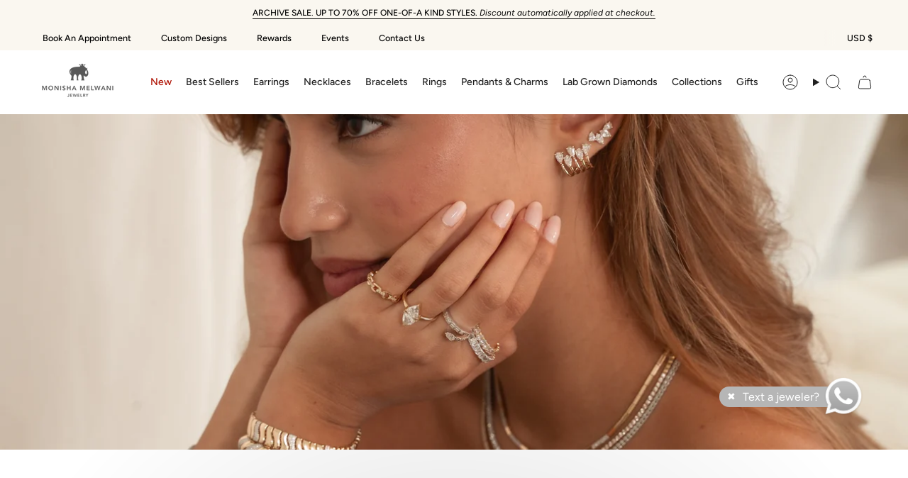

--- FILE ---
content_type: text/javascript
request_url: https://monishamelwani.com/cdn/shop/t/39/assets/theme.js?v=130772137299337440311766515597
body_size: 47576
content:
/*
* @license
* Broadcast Theme (c) Invisible Themes
*
* The contents of this file should not be modified.
* add any minor changes to assets/custom.js
*
*/
!function(t,e,s,i,o){"use strict";function n(t){t.querySelectorAll(".form-field").forEach((t=>{const e=t.querySelector("label"),s=t.querySelector("input, textarea");e&&s&&(s.addEventListener("keyup",(t=>{""!==t.target.value?e.classList.add("label--float"):e.classList.remove("label--float")})),s.value&&s.value.length&&e.classList.add("label--float"))}))}!function(){const t={NODE_ENV:"production"};try{if(process)return process.env=Object.assign({},process.env),void Object.assign(process.env,t)}catch(t){}globalThis.process={env:t}}(),window.theme=window.theme||{},window.theme.sizes={mobile:480,small:750,large:990,widescreen:1400},window.theme.focusable='button, [href], input, select, textarea, [tabindex]:not([tabindex="-1"])';let r=d();function a(){const t={};return t.windowHeight=Math.min(window.screen.height,window.innerHeight),t.footerHeight=u('[data-section-type*="footer"]'),t.headerHeight=u("[data-header-height]"),t.stickyHeaderHeight=document.querySelector("[data-header-sticky]")?t.headerHeight:0,t.collectionNavHeight=u("[data-collection-nav]"),t.logoHeight=function(){const t=u("[data-footer-logo]");return t>0?t+20:0}(),t}function l(){document.addEventListener("theme:resize",h),c()}function c(){const{windowHeight:t,headerHeight:e,logoHeight:s,footerHeight:i,collectionNavHeight:o}=a();document.documentElement.style.setProperty("--full-height",`${t}px`),document.documentElement.style.setProperty("--three-quarters",t*(3/4)+"px"),document.documentElement.style.setProperty("--two-thirds",t*(2/3)+"px"),document.documentElement.style.setProperty("--one-half",t/2+"px"),document.documentElement.style.setProperty("--one-third",t/3+"px"),document.documentElement.style.setProperty("--collection-nav-height",`${o}px`),document.documentElement.style.setProperty("--header-height",`${e}px`),document.documentElement.style.setProperty("--footer-height",`${i}px`),document.documentElement.style.setProperty("--content-full",t-e-s/2+"px"),document.documentElement.style.setProperty("--content-min",t-e-i+"px"),document.querySelector("[data-tracking-consent].popup-cookies--bottom")&&document.documentElement.style.setProperty("--cookie-bar-height",`${document.querySelector("[data-tracking-consent].popup-cookies--bottom").offsetHeight}px`)}function h(){const{windowHeight:t,headerHeight:e,logoHeight:s,footerHeight:i,collectionNavHeight:o}=a(),n=d();(n!==r||window.innerWidth>window.theme.sizes.mobile)&&(document.documentElement.style.setProperty("--full-height",`${t}px`),document.documentElement.style.setProperty("--three-quarters",t*(3/4)+"px"),document.documentElement.style.setProperty("--two-thirds",t*(2/3)+"px"),document.documentElement.style.setProperty("--one-half",t/2+"px"),document.documentElement.style.setProperty("--one-third",t/3+"px"),r=n),document.documentElement.style.setProperty("--collection-nav-height",`${o}px`),document.documentElement.style.setProperty("--header-height",`${e}px`),document.documentElement.style.setProperty("--footer-height",`${i}px`),document.documentElement.style.setProperty("--content-full",t-e-s/2+"px"),document.documentElement.style.setProperty("--content-min",t-e-i+"px"),document.querySelector("[data-tracking-consent].popup-cookies--bottom")&&document.documentElement.style.setProperty("--cookie-bar-height",`${document.querySelector("[data-tracking-consent].popup-cookies--bottom").offsetHeight}px`)}function d(){return window.matchMedia("(orientation: portrait)").matches?"portrait":window.matchMedia("(orientation: landscape)").matches?"landscape":void 0}function u(t){const e=document.querySelector(t);return e?e.offsetHeight:0}function p(t,e){let s;return function(){if(t){const i=()=>t.apply(this,arguments);clearTimeout(s),s=setTimeout(i,e)}}}function m(){return document.documentElement.clientWidth||document.body.clientWidth||window.innerWidth}function v(){return document.documentElement.clientHeight||document.body.clientHeight||window.innerHeight}function g(){return m()>=window.theme.sizes.small}function y(){return m()<window.theme.sizes.small}window.initialWindowHeight=Math.min(window.screen.height,window.innerHeight);let f=m(),b=v();let w=window.scrollY,S=null,E=null,L=null,k=null,A=0;function C(e){setTimeout((()=>{A&&clearTimeout(A),t.disablePageScroll(e.detail,{allowTouchMove:t=>"TEXTAREA"===t.tagName}),document.documentElement.setAttribute("data-scroll-locked","")}))}function T(t){const e=t.detail;e?A=setTimeout(q,e):q()}function q(){t.clearQueueScrollLocks(),t.enablePageScroll(),document.documentElement.removeAttribute("data-scroll-locked")}const x=(t,e="",s)=>{const i=s||document.createElement("div");return i.classList.add(e),t.parentNode.insertBefore(i,t),i.appendChild(t)};function P(t){t.querySelectorAll(".rte table").forEach((t=>{x(t,"rte__table-wrapper"),t.setAttribute("data-scroll-lock-scrollable","")}));t.querySelectorAll('.rte iframe[src*="youtube.com/embed"], .rte iframe[src*="player.vimeo"], .rte iframe#admin_bar_iframe').forEach((t=>{x(t,"rte__video-wrapper")}))}function M(t){const e=t.querySelectorAll("[data-aria-toggle]");e.length&&e.forEach((t=>{t.addEventListener("click",(function(t){t.preventDefault();const e=t.currentTarget;e.setAttribute("aria-expanded","false"==e.getAttribute("aria-expanded")?"true":"false");const s=e.getAttribute("aria-controls"),i=document.querySelector(`#${s}`),o=()=>{i.classList.remove("expanding"),i.removeEventListener("transitionend",o)},n=()=>{i.classList.add("expanding"),i.removeEventListener("transitionstart",n)};i.addEventListener("transitionstart",n),i.addEventListener("transitionend",o),i.classList.toggle("expanded")}))}))}const I="is-loading",H="img.is-loading";function O(t,e){e=e||{};var s=t.tabIndex;t.tabIndex=-1,t.dataset.tabIndex=s,t.focus(),void 0!==e.className&&t.classList.add(e.className),t.addEventListener("blur",(function i(o){o.target.removeEventListener(o.type,i),t.tabIndex=s,delete t.dataset.tabIndex,void 0!==e.className&&t.classList.remove(e.className)}))}function D(t){return Array.prototype.slice.call(t.querySelectorAll("[tabindex],[draggable],a[href],area,button:enabled,input:not([type=hidden]):enabled,object,select:enabled,textarea:enabled")).filter((function(t){return!(!(t.offsetWidth||t.offsetHeight||t.getClientRects().length)||(e=t,s=window.getComputedStyle(e),"none"===s.display||"hidden"===s.visibility));var e,s}))}var B={};function _(t,e){e=e||{};var s=D(t),i=e.elementToFocus||t,o=s[0],n=s[s.length-1];F(),B.focusin=function(e){t!==e.target&&!t.contains(e.target)&&o&&o===e.target&&o.focus(),e.target!==t&&e.target!==n&&e.target!==o||document.addEventListener("keydown",B.keydown)},B.focusout=function(){document.removeEventListener("keydown",B.keydown)},B.keydown=function(e){"Tab"===e.code&&(e.target!==n||e.shiftKey||(e.preventDefault(),o.focus()),e.target!==t&&e.target!==o||!e.shiftKey||(e.preventDefault(),n.focus()))},document.addEventListener("focusout",B.focusout),document.addEventListener("focusin",B.focusin),O(i,e)}function F(){document.removeEventListener("focusin",B.focusin),document.removeEventListener("focusout",B.focusout),document.removeEventListener("keydown",B.keydown)}function $(){window.accessibility.lastElement&&document.body.classList.contains("is-focused")&&setTimeout((()=>{var t;null===(t=window.accessibility.lastElement)||void 0===t||t.focus()}))}var N=Object.freeze({__proto__:null,forceFocus:O,focusHash:function(t){t=t||{};var e=window.location.hash,s=document.getElementById(e.slice(1));if(s&&t.ignore&&s.matches(t.ignore))return!1;e&&s&&O(s,t)},bindInPageLinks:function(t){return t=t||{},Array.prototype.slice.call(document.querySelectorAll('a[href^="#"]')).filter((function(e){if("#"===e.hash||""===e.hash)return!1;if(t.ignore&&e.matches(t.ignore))return!1;if(s=e.hash.substr(1),null===document.getElementById(s))return!1;var s,i=document.querySelector(e.hash);return!!i&&(e.addEventListener("click",(function(){O(i,t)})),!0)}))},focusable:D,trapFocus:_,removeTrapFocus:F,autoFocusLastElement:$,accessibleLinks:function(t,e){if("string"!=typeof t)throw new TypeError(t+" is not a String.");if(0!==(t=document.querySelectorAll(t)).length){(e=e||{}).messages=e.messages||{};var s,i,o,n={newWindow:e.messages.newWindow||"Opens in a new window.",external:e.messages.external||"Opens external website.",newWindowExternal:e.messages.newWindowExternal||"Opens external website in a new window."},r=e.prefix||"a11y",a={newWindow:r+"-new-window-message",external:r+"-external-message",newWindowExternal:r+"-new-window-external-message"};t.forEach((function(t){var e=t.getAttribute("target"),s=t.getAttribute("rel"),i=function(t){return t.hostname!==window.location.hostname}(t),o="_blank"===e,n=null===s||-1===s.indexOf("noopener");if(o&&n){var r=null===s?"noopener":s+" noopener";t.setAttribute("rel",r)}i&&o?t.setAttribute("aria-describedby",a.newWindowExternal):i?t.setAttribute("aria-describedby",a.external):o&&t.setAttribute("aria-describedby",a.newWindow)})),s=n,i=document.createElement("ul"),o=Object.keys(s).reduce((function(t,e){return t+"<li id="+a[e]+">"+s[e]+"</li>"}),""),i.setAttribute("hidden",!0),i.innerHTML=o,document.body.appendChild(i)}}});const W='input[type="search"]',R='[aria-selected="true"] a',z='button[type="reset"]',U="hidden";let V=class extends HTMLElement{toggleResetButton(){const t=this.resetButton.classList.contains(U);this.input.value.length>0&&t?this.resetButton.classList.remove(U):0!==this.input.value.length||t||this.resetButton.classList.add(U)}onChange(){this.toggleResetButton()}shouldResetForm(){return!document.querySelector(R)}onFormReset(t){t.preventDefault(),this.shouldResetForm()&&(this.input.value="",this.toggleResetButton(),t.target.querySelector(W).focus())}constructor(){super(),this.input=this.querySelector(W),this.resetButton=this.querySelector(z),this.input&&(this.input.form.addEventListener("reset",this.onFormReset.bind(this)),this.input.addEventListener("input",p((t=>{this.onChange(t)}),300).bind(this)))}};customElements.define("header-search-form",V);const j='[role="option"]',X='[aria-selected="true"]',J="[data-popular-searches]",Y="predictive-search",Q="[data-predictive-search-results]",G="[data-predictive-search-status]",K='input[type="search"]',Z="[data-popdown]",tt="[data-predictive-search-live-region-count-value]",et="[data-search-results-groups-wrapper]",st="[data-predictive-search-search-for-text]",it="#shopify-section-predictive-search",ot='[aria-selected="true"] a',nt='[aria-selected="true"] a, button[aria-selected="true"]';let rt=class extends V{connectedCallback(){this.input.addEventListener("focus",this.onFocus.bind(this)),this.input.form.addEventListener("submit",this.onFormSubmit.bind(this)),this.addEventListener("focusout",this.onFocusOut.bind(this)),this.addEventListener("keyup",this.onKeyup.bind(this)),this.addEventListener("keydown",this.onKeydown.bind(this))}getQuery(){return this.input.value.trim()}onChange(){super.onChange();const t=this.getQuery();var e;this.searchTerm&&t.startsWith(this.searchTerm)||(null===(e=this.querySelector(et))||void 0===e||e.remove());this.updateSearchForTerm(this.searchTerm,t),this.searchTerm=t,this.searchTerm.length?this.getSearchResults(this.searchTerm):this.reset()}onFormSubmit(t){this.getQuery().length&&!this.querySelector(ot)||t.preventDefault()}onFormReset(t){super.onFormReset(t),super.shouldResetForm()&&(this.searchTerm="",this.abortController.abort(),this.abortController=new AbortController,this.closeResults(!0))}shouldResetForm(){return!document.querySelector(ot)}onFocus(){const t=this.getQuery();t.length&&(this.searchTerm!==t?this.onChange():"true"===this.getAttribute("results")?this.open():this.getSearchResults(this.searchTerm))}onFocusOut(){setTimeout((()=>{this.contains(document.activeElement)||this.close()}))}onKeyup(t){switch(this.getQuery().length||this.close(!0),t.preventDefault(),t.code){case"ArrowUp":this.switchOption("up");break;case"ArrowDown":this.switchOption("down");break;case"Enter":this.selectOption()}}onKeydown(t){"ArrowUp"!==t.code&&"ArrowDown"!==t.code||t.preventDefault()}updateSearchForTerm(t,e){const s=this.querySelector(st),i=null==s?void 0:s.innerText;if(i){var o;if((null===(o=i.match(new RegExp(t,"g")))||void 0===o?void 0:o.length)>1)return;const n=i.replace(t,e);s.innerText=n}}switchOption(t){if(!this.getAttribute("open"))return;const e="up"===t,s=this.querySelector(X),i=Array.from(this.querySelectorAll(j)).filter((t=>null!==t.offsetParent));let o=0;if(e&&!s)return;let n=-1,r=0;for(;-1===n&&r<=i.length;)i[r]===s&&(n=r),r++;if(this.statusElement.textContent="",!e&&s?o=n===i.length-1?0:n+1:e&&(o=0===n?i.length-1:n-1),o===n)return;const a=i[o];a.setAttribute("aria-selected",!0),s&&s.setAttribute("aria-selected",!1),this.input.setAttribute("aria-activedescendant",a.id)}selectOption(){const t=this.querySelector(nt);t&&t.click()}getSearchResults(t){const e=t.replace(" ","-").toLowerCase();this.setLiveRegionLoadingState(),this.cachedResults[e]?this.renderSearchResults(this.cachedResults[e]):fetch(`${theme.routes.predictive_search_url}?q=${encodeURIComponent(t)}&section_id=predictive-search`,{signal:this.abortController.signal}).then((t=>{if(!t.ok){var e=new Error(t.status);throw this.close(),e}return t.text()})).then((t=>{const s=(new DOMParser).parseFromString(t,"text/html").querySelector(it).innerHTML;this.allPredictiveSearchInstances.forEach((t=>{t.cachedResults[e]=s})),this.renderSearchResults(s)})).catch((t=>{if(20!==(null==t?void 0:t.code))throw this.close(),t}))}setLiveRegionLoadingState(){this.statusElement=this.statusElement||this.querySelector(G),this.loadingText=this.loadingText||this.getAttribute("data-loading-text"),this.setLiveRegionText(this.loadingText),this.setAttribute("loading",!0)}setLiveRegionText(t){this.statusElement.setAttribute("aria-hidden","false"),this.statusElement.textContent=t,setTimeout((()=>{this.statusElement.setAttribute("aria-hidden","true")}),1e3)}renderSearchResults(t){this.predictiveSearchResults.innerHTML=t,this.setAttribute("results",!0),this.setLiveRegionResults(),this.open()}setLiveRegionResults(){this.removeAttribute("loading"),this.setLiveRegionText(this.querySelector(tt).textContent)}open(){this.setAttribute("open",!0),this.input.setAttribute("aria-expanded",!0),this.isOpen=!0,this.predictiveSearchResults.style.setProperty("--full-screen",`${window.visualViewport.height}px`)}close(t=!1){this.closeResults(t),this.isOpen=!1,this.predictiveSearchResults.style.removeProperty("--full-screen")}closeResults(t=!1){var e;t&&(this.input.value="",this.removeAttribute("results"));const s=this.querySelector(X);s&&s.setAttribute("aria-selected",!1),this.input.setAttribute("aria-activedescendant",""),this.removeAttribute("loading"),this.removeAttribute("open"),this.input.setAttribute("aria-expanded",!1),null===(e=this.predictiveSearchResults)||void 0===e||e.removeAttribute("style")}reset(){this.predictiveSearchResults.innerHTML="",this.input.val="",this.a11y.removeTrapFocus(),this.popularSearches&&(this.input.dispatchEvent(new Event("blur",{bubbles:!1})),this.a11y.trapFocus(this.searchPopdown,{elementToFocus:this.input}))}constructor(){var t;super(),this.a11y=N,this.abortController=new AbortController,this.allPredictiveSearchInstances=document.querySelectorAll(Y),this.cachedResults={},this.input=this.querySelector(K),this.isOpen=!1,this.predictiveSearchResults=this.querySelector(Q),this.searchPopdown=this.closest(Z),this.popularSearches=null===(t=this.searchPopdown)||void 0===t?void 0:t.querySelector(J),this.searchTerm=""}};const at="[data-popout-list]",lt="[data-popout-toggle]",ct="[data-popout-toggle-text]",ht="[data-popout-input]",dt="[data-popout-option]",ut="[data-product-image]",pt="[data-grid-item]",mt="popout-list--visible",vt="is-visible",gt="is-active",yt="select-popout--top",ft="aria-expanded",bt="aria-current",wt="data-value",St="data-popout-toggle-text",Et="submit";let Lt=class extends HTMLElement{connectedCallback(){this.popoutList=this.querySelector(at),this.popoutToggle=this.querySelector(lt),this.popoutToggleText=this.querySelector(ct),this.popoutInput=this.querySelector(ht),this.popoutOptions=this.querySelectorAll(dt),this.productGridItem=this.popoutList.closest(pt),this.fireSubmitEvent=this.hasAttribute(Et),this.popupToggleFocusoutEvent=t=>this.onPopupToggleFocusout(t),this.popupListFocusoutEvent=t=>this.onPopupListFocusout(t),this.popupToggleClickEvent=t=>this.onPopupToggleClick(t),this.keyUpEvent=t=>this.onKeyUp(t),this.bodyClickEvent=t=>this.onBodyClick(t),this._connectOptions(),this._connectToggle(),this._onFocusOut(),this.popupListMaxWidth()}onPopupToggleClick(t){const e="true"===t.currentTarget.getAttribute(ft);if(this.productGridItem){const t=this.productGridItem.querySelector(ut);t&&t.classList.toggle(vt,!e),this.popoutList.style.maxHeight=`${Math.abs(this.popoutToggle.getBoundingClientRect().bottom-this.productGridItem.getBoundingClientRect().bottom)}px`}t.currentTarget.setAttribute(ft,!e),this.popoutList.classList.toggle(mt),this.popupListMaxWidth(),this.toggleListPosition(),document.body.addEventListener("click",this.bodyClickEvent)}onPopupToggleFocusout(t){this.contains(t.relatedTarget)||this._hideList()}onPopupListFocusout(t){const e=t.currentTarget.contains(t.relatedTarget);this.popoutList.classList.contains(mt)&&!e&&this._hideList()}toggleListPosition(){const t="true"===this.querySelector(lt).getAttribute(ft),e=window.innerHeight,s=this.popoutList.getBoundingClientRect().bottom,i=()=>{this.classList.remove(yt),this.popoutList.removeEventListener("transitionend",i)};t?e<s&&this.classList.add(yt):this.popoutList.addEventListener("transitionend",i)}popupListMaxWidth(){this.popoutList.style.setProperty("--max-width","100vw"),requestAnimationFrame((()=>{this.popoutList.style.setProperty("--max-width",`${parseInt(document.body.clientWidth-this.popoutList.getBoundingClientRect().left)}px`)}))}popupOptionsClick(t){if("#"===t.target.closest(dt).attributes.href.value){t.preventDefault();const e=t.currentTarget.hasAttribute(wt)?t.currentTarget.getAttribute(wt):"";if(this.popoutInput.value=e,this.popoutInput.disabled&&this.popoutInput.removeAttribute("disabled"),this.fireSubmitEvent)this._submitForm(e);else{const s=t.currentTarget.parentElement,i=this.popoutList.querySelector(`.${gt}`),o=this.popoutList.querySelector(`[${bt}]`);this.popoutInput.dispatchEvent(new Event("change")),i&&(i.classList.remove(gt),s.classList.add(gt)),"quantity"!=this.popoutInput.name||s.nextSibling||this.classList.add(gt),o&&o.hasAttribute(`${bt}`)&&(o.removeAttribute(`${bt}`),t.currentTarget.setAttribute(`${bt}`,"true")),""!==e&&(this.popoutToggleText.innerHTML=e,this.popoutToggleText.hasAttribute(St)&&""!==this.popoutToggleText.getAttribute(St)&&this.popoutToggleText.setAttribute(St,e)),this.onPopupToggleFocusout(t),this.onPopupListFocusout(t)}}}onKeyUp(t){"Escape"===t.code&&(this._hideList(),this.popoutToggle.focus())}onBodyClick(t){const e=this.contains(t.target);this.popoutList.classList.contains(mt)&&!e&&this._hideList()}_connectToggle(){this.popoutToggle.addEventListener("click",this.popupToggleClickEvent)}_connectOptions(){this.popoutOptions.length&&this.popoutOptions.forEach((t=>{t.addEventListener("click",(t=>this.popupOptionsClick(t)))}))}_onFocusOut(){this.addEventListener("keyup",this.keyUpEvent),this.popoutToggle.addEventListener("focusout",this.popupToggleFocusoutEvent),this.popoutList.addEventListener("focusout",this.popupListFocusoutEvent)}_submitForm(){const t=this.closest("form");t&&t.submit()}_hideList(){this.popoutList.classList.remove(mt),this.popoutToggle.setAttribute(ft,!1),this.toggleListPosition(),document.body.removeEventListener("click",this.bodyClickEvent)}constructor(){super()}},kt=class extends HTMLElement{connectedCallback(){this.input=this.querySelector("input"),this.changeEvent=new Event("change",{bubbles:!0}),this.buttonClickEvent=this.onButtonClick.bind(this),this.onQuantityChangeEvent=this.onQuantityChange.bind(this),this.input.addEventListener("change",this.onQuantityChangeEvent),this.querySelectorAll("button").forEach((t=>t.addEventListener("click",this.buttonClickEvent)))}onButtonClick(t){t.preventDefault();const e=this.input.value,s="BUTTON"==t.target.nodeName?t.target:t.target.closest("button");"increase"===s.name&&this.input.stepUp(),"decrease"===s.name&&this.input.stepDown(),e!==this.input.value&&this.input.dispatchEvent(this.changeEvent)}onQuantityChange(){"updates[]"==this.input.name&&this.updateCart()}updateCart(){""!==this.quantityValue&&this.dispatchEvent(new CustomEvent("theme:cart:update",{bubbles:!0,detail:{id:this.input.dataset.id,quantity:this.input.value}}))}constructor(){super()}};const At="[data-aos]:not(.aos-animate)",Ct="[data-aos-anchor]",Tt="[data-aos]:not([data-aos-anchor]):not(.aos-animate)",qt="aos-animate",xt={attributes:!1,childList:!0,subtree:!0};let Pt=[];const Mt=t=>{for(const e of t)if("childList"===e.type){const t=e.target,s=t.querySelectorAll(At),i=t.querySelectorAll(Ct);s.length&&s.forEach((t=>{It.observe(t)})),i.length&&Ot(i)}},It=new IntersectionObserver(((t,e)=>{t.forEach((t=>{t.isIntersecting&&(t.target.classList.add(qt),e.unobserve(t.target))}))}),{root:null,rootMargin:"0px",threshold:[0,.1,.25,.5,.75,1]}),Ht=new IntersectionObserver(((t,e)=>{t.forEach((t=>{if(t.intersectionRatio){const s=t.target.querySelectorAll(At);s.length&&s.forEach((t=>{t.classList.add(qt)})),e.unobserve(t.target)}}))}),{root:null,rootMargin:"0px",threshold:[.1,.25,.5,.75,1]});function Ot(t){t.length&&t.forEach((t=>{const e=t.dataset.aosAnchor;if(e&&-1===Pt.indexOf(e)){const t=document.querySelector(e);t&&(Ht.observe(t),Pt.push(e))}}))}const Dt="[data-deferred-media-button]",Bt="video, model-viewer, iframe",_t='[data-host="youtube"]',Ft='[data-host="vimeo"]',$t="[data-grid-item]",Nt=".shopify-section",Wt="template",Rt="video",zt="product-model",Ut="loaded",Vt="autoplay";let jt=class extends HTMLElement{connectedCallback(){this.productGridItem&&(this.section.addEventListener("mouseover",this.mouseOverEvent,{once:!0}),this.addEventListener("mouseenter",this.mouseEnterEvent),this.addEventListener("mouseleave",this.mouseLeaveEvent))}disconnectedCallback(){this.productGridItem&&(this.section.removeEventListener("mouseover",this.mouseOverEvent,{once:!0}),this.removeEventListener("mouseenter",this.mouseEnterEvent),this.removeEventListener("mouseleave",this.mouseLeaveEvent))}mouseEnterActions(){this.hovered=!0,this.videoActions(),this.getAttribute(Ut)||this.loadContent()}mouseLeaveActions(){this.hovered=!1,this.videoActions()}videoActions(){if(this.getAttribute(Ut)){const t=this.querySelector(_t),e=this.querySelector(Ft),s=t||e,i=this.querySelector(Rt);if(s){let t=this.hovered?"playVideo":"pauseVideo",i=`{"event":"command","func":"${t}","args":""}`;e&&(t=this.hovered?"play":"pause",i=`{"method":"${t}"}`),s.contentWindow.postMessage(i,"*"),s.addEventListener("load",(t=>{this.videoActions()}))}else i&&(this.hovered?i.play():i.pause())}}loadContent(t=!0){if(this.pauseAllMedia(),!this.getAttribute(Ut)){const e=document.createElement("div"),s=this.querySelector(Wt).content.firstElementChild.cloneNode(!0);e.appendChild(s),this.setAttribute(Ut,!0);const i=this.appendChild(e.querySelector(Bt));t&&i.focus(),"VIDEO"==i.nodeName&&i.getAttribute(Vt)&&i.play(),this.productGridItem&&this.videoActions()}}pauseAllMedia(){document.querySelectorAll(_t).forEach((t=>{t.contentWindow.postMessage('{"event":"command","func":"pauseVideo","args":""}',"*")})),document.querySelectorAll(Ft).forEach((t=>{t.contentWindow.postMessage('{"method":"pause"}',"*")})),document.querySelectorAll(Rt).forEach((t=>t.pause())),document.querySelectorAll(zt).forEach((t=>{t.modelViewerUI&&t.modelViewerUI.pause()}))}constructor(){super();const t=this.querySelector(Dt);null==t||t.addEventListener("click",this.loadContent.bind(this)),this.section=this.closest(Nt),this.productGridItem=this.closest($t),this.hovered=!1,this.mouseEnterEvent=()=>this.mouseEnterActions(),this.mouseLeaveEvent=()=>this.mouseLeaveActions()}};const Xt="is-visible";class Jt{init(){var t;const e={root:this.container,threshold:[.01,.5,.75,.99]};this.observer=new IntersectionObserver((t=>{t.forEach((t=>{t.intersectionRatio>=.99?t.target.classList.add(Xt):t.target.classList.remove(Xt)}))}),e),null===(t=this.container.querySelectorAll(this.itemSelector))||void 0===t||t.forEach((t=>{this.observer.observe(t)}))}destroy(){this.observer.disconnect()}constructor(t,e){t&&e&&(this.observer=null,this.container=t,this.itemSelector=e,this.init())}}const Yt="is-dragging",Qt="is-enabled",Gt="is-scrolling",Kt="is-visible",Zt="[data-grid-item]";class te{handleMouseDown(t){t.preventDefault(),this.isDown=!0,this.startX=t.pageX-this.slider.offsetLeft,this.scrollLeft=this.slider.scrollLeft,this.cancelMomentumTracking()}handleMouseLeave(){this.isDown&&(this.isDown=!1,this.beginMomentumTracking())}handleMouseUp(){this.isDown=!1,this.beginMomentumTracking()}handleMouseMove(t){if(!this.isDown)return;t.preventDefault();const e=1*(t.pageX-this.slider.offsetLeft-this.startX),s=this.slider.scrollLeft,i=e>0?1:-1;this.slider.classList.add(Yt,Gt),this.slider.scrollLeft=this.scrollLeft-e,this.slider.scrollLeft!==s&&(this.velX=this.slider.scrollLeft-s||i)}handleMouseWheel(){this.cancelMomentumTracking(),this.slider.classList.remove(Gt)}beginMomentumTracking(){this.isScrolling=!1,this.slider.classList.remove(Yt),this.cancelMomentumTracking(),this.scrollToSlide()}cancelMomentumTracking(){cancelAnimationFrame(this.scrollAnimation)}scrollToSlide(){if(!this.velX&&!this.isScrolling)return;const t=this.slider.querySelector(`${Zt}.${Kt}`);if(!t)return;const e=parseInt(window.getComputedStyle(t).marginRight)||0,s=t.offsetWidth+e,i=t.offsetLeft,o=this.velX>0?1:-1,n=Math.floor(Math.abs(this.velX)/100)||1;this.startPosition=this.slider.scrollLeft,this.distance=i-this.startPosition,this.startTime=performance.now(),this.isScrolling=!0,o<0&&this.velX<s&&(this.distance-=s*n),o>0&&this.velX<s&&(this.distance+=s*n),this.scrollAnimation=requestAnimationFrame(this.scrollStep)}scrollStep(){const t=performance.now()-this.startTime,e=parseFloat(this.easeOutCubic(Math.min(t,this.duration))).toFixed(1);this.slider.scrollLeft=e,t<this.duration?this.scrollAnimation=requestAnimationFrame(this.scrollStep):(this.slider.classList.remove(Gt),this.velX=0,this.isScrolling=!1)}easeOutCubic(t){return t/=this.duration,t--,this.distance*(t*t*t+1)+this.startPosition}destroy(){this.slider.classList.remove(Qt),this.slider.removeEventListener("mousedown",this.handleMouseDown),this.slider.removeEventListener("mouseleave",this.handleMouseLeave),this.slider.removeEventListener("mouseup",this.handleMouseUp),this.slider.removeEventListener("mousemove",this.handleMouseMove),this.slider.removeEventListener("wheel",this.handleMouseWheel)}constructor(t){this.slider=t,this.isDown=!1,this.startX=0,this.scrollLeft=0,this.velX=0,this.scrollAnimation=null,this.isScrolling=!1,this.duration=800,this.scrollStep=this.scrollStep.bind(this),this.scrollToSlide=this.scrollToSlide.bind(this),this.handleMouseDown=this.handleMouseDown.bind(this),this.handleMouseLeave=this.handleMouseLeave.bind(this),this.handleMouseUp=this.handleMouseUp.bind(this),this.handleMouseMove=this.handleMouseMove.bind(this),this.handleMouseWheel=this.handleMouseWheel.bind(this),this.slider.addEventListener("mousedown",this.handleMouseDown),this.slider.addEventListener("mouseleave",this.handleMouseLeave),this.slider.addEventListener("mouseup",this.handleMouseUp),this.slider.addEventListener("mousemove",this.handleMouseMove),this.slider.addEventListener("wheel",this.handleMouseWheel,{passive:!0}),this.slider.classList.add(Qt)}}const ee="[data-button-arrow]",se="[data-collection-image]",ie="[data-column-image]",oe="[data-product-image]",ne="[data-grid-item]",re="[data-grid-slider]",ae="data-button-prev",le="data-button-next",ce="align-arrows",he="slider__arrows",de="is-visible",ue="scroll-snap-disabled";class pe extends HTMLElement{connectedCallback(){this.init(),this.addEventListener("theme:grid-slider:init",this.init)}init(){var t;this.slider=this.querySelector(re),this.slides=this.querySelectorAll(ne),this.buttons=this.querySelectorAll(ee),this.slider.classList.add(ue),this.toggleSlider(),document.addEventListener("theme:resize:width",this.toggleSlider),(t=this,new Promise((e=>{const s=t.querySelectorAll("[data-aos]");let i=0;function o(t){i++,i===s.length&&e(),t.target.removeEventListener("animationend",o)}s.forEach((t=>{t.addEventListener("animationend",o)}))}))).then((()=>{this.slider.classList.remove(ue)}))}toggleSlider(){if(!(this.slider.clientWidth<this.getSlidesWidth())||!g()&&window.theme.touch)this.destroy();else{if(this.isInitialized)return;this.slidesObserver=new Jt(this.slider,ne),this.initArrows(),this.isInitialized=!0,this.draggableSlider=new te(this.slider)}}initArrows(){if(!this.buttons.length){const t=document.createElement("div");t.classList.add(he),t.innerHTML=theme.sliderArrows.prev+theme.sliderArrows.next,this.append(t),this.buttons=this.querySelectorAll(ee),this.buttonPrev=this.querySelector(`[${ae}]`),this.buttonNext=this.querySelector(`[${le}]`)}this.toggleArrowsObserver(),this.hasAttribute(ce)&&(this.positionArrows(),this.arrowsResizeObserver()),this.buttons.forEach((t=>{t.addEventListener("click",this.onButtonArrowClick)}))}buttonArrowClickEvent(t){t.preventDefault();const e=this.slider.querySelector(`${ne}.${de}`);let s=null;t.target.hasAttribute(ae)&&(s=null==e?void 0:e.previousElementSibling),t.target.hasAttribute(le)&&(s=null==e?void 0:e.nextElementSibling),this.goToSlide(s)}removeArrows(){var t;null===(t=this.querySelector(`.${he}`))||void 0===t||t.remove()}goToSlide(t){t&&this.slider.scrollTo({top:0,left:t.offsetLeft,behavior:"smooth"})}getSlidesWidth(){var t;return(null===(t=this.slider.querySelector(ne))||void 0===t?void 0:t.clientWidth)*this.slider.querySelectorAll(ne).length}toggleArrowsObserver(){if(this.buttonPrev&&this.buttonNext){const t=this.slides.length,e=this.slides[0],s=this.slides[t-1],i={attributes:!0,childList:!1,subtree:!1},o=t=>{for(const i of t)if("attributes"===i.type){const t=i.target,o=Boolean(t.classList.contains(de));t==e&&(this.buttonPrev.disabled=o),t==s&&(this.buttonNext.disabled=o)}};e&&s&&(this.firstLastSlidesObserver=new MutationObserver(o),this.firstLastSlidesObserver.observe(e,i),this.firstLastSlidesObserver.observe(s,i))}}positionArrows(){const t=this.slider.querySelector(oe)||this.slider.querySelector(se)||this.slider.querySelector(ie)||this.slider;t&&this.style.setProperty("--button-position",t.clientHeight/2+"px")}arrowsResizeObserver(){document.addEventListener("theme:resize:width",this.positionArrows)}disconnectedCallback(){this.destroy(),document.removeEventListener("theme:resize:width",this.toggleSlider)}destroy(){var t,e;this.isInitialized=!1,null===(t=this.draggableSlider)||void 0===t||t.destroy(),this.draggableSlider=null,null===(e=this.slidesObserver)||void 0===e||e.destroy(),this.slidesObserver=null,this.removeArrows(),document.removeEventListener("theme:resize:width",this.positionArrows)}constructor(){super(),this.isInitialized=!1,this.draggableSlider=null,this.positionArrows=this.positionArrows.bind(this),this.onButtonArrowClick=t=>this.buttonArrowClickEvent(t),this.slidesObserver=null,this.firstLastSlidesObserver=null,this.isDragging=!1,this.toggleSlider=this.toggleSlider.bind(this)}}const me="time",ve="[data-days]",ge="[data-hours]",ye="[data-minutes]",fe="[data-seconds]",be=".shopify-section",we="[data-countdown-block]",Se="[data-ticker-text]",Ee="data-expiration-behavior",Le="data-clone",ke="show-message",Ae="hidden",Ce="hide-section",Te="show-message";let qe=class extends HTMLElement{connectedCallback(){isNaN(this.endDate)||this.endDate<=Date.now()?this.onComplete():(this.update(),this.interval=setInterval(this.update,1e3))}disconnectedCallback(){this.stopTimer()}convertTime(t){const e=this.formatDigits(parseInt(t/this.daysInMs,10));t-=e*this.daysInMs;const s=this.formatDigits(parseInt(t/this.hoursInMs,10));t-=s*this.hoursInMs;const i=this.formatDigits(parseInt(t/this.minutesInMs,10));t-=i*this.minutesInMs;return{days:e,hours:s,minutes:i,seconds:this.formatDigits(parseInt(t/this.secondsInMs,10))}}formatDigits(t){return t<10&&(t="0"+t),t}render(t){this.days.textContent=t.days,this.hours.textContent=t.hours,this.minutes.textContent=t.minutes,this.seconds.textContent=t.seconds}stopTimer(){clearInterval(this.interval)}onComplete(){var t,e;(this.render({days:0,hours:0,minutes:0,seconds:0}),this.shouldHideOnComplete)&&(null===(t=this.countdownParent)||void 0===t||t.classList.add(Ae),null===(e=this.countdownParent)||void 0===e||e.dispatchEvent(new CustomEvent("theme:countdown:hide",{detail:{element:this},bubbles:!0})));if(this.shouldShowMessage){var s,i;if(null===(s=this.classList)||void 0===s||s.add(ke),this.closest(Se).hasAttribute(Le))return;null===(i=this.countdownParent)||void 0===i||i.dispatchEvent(new CustomEvent("theme:countdown:expire",{bubbles:!0}))}}update(){const t=(new Date).getTime(),e=this.endDate-t;e<1e3&&(this.stopTimer(),this.onComplete());const s=this.convertTime(e);this.render(s)}constructor(){super(),this.section=this.closest(be),this.countdownParent=this.closest(we)||this.section,this.expirationBehavior=this.getAttribute(Ee),this.time=this.querySelector(me),this.days=this.querySelector(ve),this.hours=this.querySelector(ge),this.minutes=this.querySelector(ye),this.seconds=this.querySelector(fe),this.endDate=Date.parse(this.time.dateTime),this.daysInMs=864e5,this.hoursInMs=this.daysInMs/24,this.minutesInMs=this.hoursInMs/60,this.secondsInMs=this.minutesInMs/60,this.shouldHideOnComplete=this.expirationBehavior===Ce,this.shouldShowMessage=this.expirationBehavior===Te,this.update=this.update.bind(this)}};window.requestIdleCallback=window.requestIdleCallback||function(t){var e=Date.now();return setTimeout((function(){t({didTimeout:!1,timeRemaining:function(){return Math.max(0,50-(Date.now()-e))}})}),1)},window.cancelIdleCallback=window.cancelIdleCallback||function(t){clearTimeout(t)},window.theme.settings.enableAnimations&&(!function(){const t=document.querySelectorAll(Tt);t.length&&t.forEach((t=>{It.observe(t)}))}(),function(){const t=document.querySelectorAll(Ct);t.length&&Ot(t)}(),new MutationObserver(Mt).observe(document.body,xt),document.addEventListener("shopify:section:unload",(t=>{var e;const s="#"+(null===(e=t.target.querySelector("[data-section-id]"))||void 0===e?void 0:e.id),i=Pt.indexOf(s);-1!==i&&Pt.splice(i,1)}))),window.addEventListener("resize",p((function(){document.dispatchEvent(new CustomEvent("theme:resize",{bubbles:!0})),f!==m()&&(document.dispatchEvent(new CustomEvent("theme:resize:width",{bubbles:!0})),f=m()),b!==v()&&(document.dispatchEvent(new CustomEvent("theme:resize:height",{bubbles:!0})),b=v())}),50)),function(){let t;window.addEventListener("scroll",(function(){t&&window.cancelAnimationFrame(t),t=window.requestAnimationFrame((function(){!function(){const t=window.scrollY;t>w?(E=!0,S=!1):t<w?(E=!1,S=!0):(S=null,E=null),w=t,document.dispatchEvent(new CustomEvent("theme:scroll",{detail:{up:S,down:E,position:t},bubbles:!1})),S&&!L&&document.dispatchEvent(new CustomEvent("theme:scroll:up",{detail:{position:t},bubbles:!1})),E&&!k&&document.dispatchEvent(new CustomEvent("theme:scroll:down",{detail:{position:t},bubbles:!1})),k=E,L=S}()}))}),{passive:!0}),window.addEventListener("theme:scroll:lock",C),window.addEventListener("theme:scroll:unlock",T)}(),"ontouchstart"in window||navigator.maxTouchPoints>0||navigator.msMaxTouchPoints>0?(document.documentElement.className=document.documentElement.className.replace("no-touch","supports-touch"),window.theme.touch=!0):window.theme.touch=!1,c(),document.addEventListener("load",(t=>{"img"==t.target.tagName.toLowerCase()&&t.target.classList.contains(I)&&(t.target.classList.remove(I),t.target.parentNode.classList.remove(I),t.target.parentNode.parentNode.classList.contains(I)&&t.target.parentNode.parentNode.classList.remove(I))}),!0),window.addEventListener("DOMContentLoaded",(()=>{l(),M(document),n(document),P(document),document.querySelectorAll(H).forEach((t=>{t.complete&&(t.classList.remove(I),t.parentNode.classList.remove(I),t.parentNode.parentNode.classList.contains(I)&&t.parentNode.parentNode.classList.remove(I))})),document.body.classList.add("is-loaded"),requestIdleCallback((()=>{Shopify.visualPreviewMode&&document.documentElement.classList.add("preview-mode")}))})),document.addEventListener("shopify:section:load",(t=>{const e=t.target;n(e),P(e),M(document),l()})),customElements.get("popout-select")||customElements.define("popout-select",Lt),customElements.get("quantity-counter")||customElements.define("quantity-counter",kt),customElements.get("predictive-search")||customElements.define("predictive-search",rt),customElements.get("deferred-media")||customElements.define("deferred-media",jt),customElements.get("grid-slider")||customElements.define("grid-slider",pe),customElements.get("countdown-timer")||customElements.define("countdown-timer",qe);const xe=(t,e=!1,s="block")=>{t&&(e?t.style.removeProperty("display"):t.style.display=s)};Shopify.Products=function(){const t={howManyToShow:4,howManyToStoreInMemory:10,wrapperId:"recently-viewed-products",section:null,target:"api-product-grid-item",onComplete:null};let e=[],s=null,i=null;const o=new Date,n=new Date;n.setTime(o.getTime()+7776e6);const r={configuration:{expires:n.toGMTString(),path:"/",domain:window.location.hostname,sameSite:"none",secure:!0},name:"shopify_recently_viewed",write:function(t){const e=encodeURIComponent(t.join(" "));document.cookie=`${this.name}=${e}; expires=${this.configuration.expires}; path=${this.configuration.path}; domain=${this.configuration.domain}; sameSite=${this.configuration.sameSite}; secure=${this.configuration.secure}`},read:function(){let t=[],e=null;return-1!==document.cookie.indexOf("; ")&&document.cookie.split("; ").find((t=>t.startsWith(this.name)))&&(e=document.cookie.split("; ").find((t=>t.startsWith(this.name))).split("=")[1]),null!==e&&(t=decodeURIComponent(e).split(" ")),t},destroy:function(){document.cookie=`${this.name}=null; expires=${this.configuration.expires}; path=${this.configuration.path}; domain=${this.configuration.domain}`},remove:function(t){const e=this.read(),s=e.indexOf(t);-1!==s&&(e.splice(s,1),this.write(e))}},a=(e,s,o,n,l,c)=>{s.length&&e<c?fetch(`${window.theme.routes.root}products/${s[0]}?section_id=${l}`).then((t=>t.text())).then((t=>{const i=100*e,r=o.id?`#${o.id}`:"",h=document.createElement("div");let d=t;d=d.includes("||itemAnimationDelay||")?d.replaceAll("||itemAnimationDelay||",i):d,d=d.includes("||itemAnimationAnchor||")?d.replaceAll("||itemAnimationAnchor||",r):d,h.innerHTML=d,o.innerHTML+=h.querySelector("[data-api-content]").innerHTML,s.shift(),e++,a(e,s,o,n,l,c)})).catch((()=>{r.remove(s[0]),s.shift(),a(e,s,o,n,l,c)})):((e,s)=>{xe(e,!0);const o=r.read().length;if(Shopify.recentlyViewed&&i&&o&&o<i&&e.children.length){let t=[],s=[],i=0;for(const e in Shopify.recentlyViewed){i+=1;const o=Shopify.recentlyViewed[e].split(" "),n=parseInt(e.split("_")[1]);t=[...t,...o],(r.read().length===n||i===Object.keys(Shopify.recentlyViewed).length&&!s.length)&&(s=[...s,...o])}for(let i=0;i<e.children.length;i++){const o=e.children[i];t.length&&o.classList.remove(...t),s.length&&o.classList.add(...s)}}if(t.onComplete)try{t.onComplete(e,s)}catch(t){console.log(t)}})(o,n)};return{showRecentlyViewed:function(o){const n=o||{};Object.assign(t,n),e=r.read(),s=document.querySelector(`#${t.wrapperId}`),i=t.howManyToShow,t.howManyToShow=Math.min(e.length,t.howManyToShow),t.howManyToShow&&s&&a(0,e,s,t.section,t.target,i)},getConfig:function(){return t},clearList:function(){r.destroy()},recordRecentlyViewed:function(e){const s=e||{};Object.assign(t,s);let i=r.read();if(-1!==window.location.pathname.indexOf("/products/")){let e=decodeURIComponent(window.location.pathname).match(/\/products\/([a-z0-9\-]|[\u3000-\u303F]|[\u3040-\u309F]|[\u30A0-\u30FF]|[\uFF00-\uFFEF]|[\u4E00-\u9FAF]|[\u2605-\u2606]|[\u2190-\u2195]|[\u203B]|[\w\u0430-\u044f]|[\u0400-\u04FF]|[\u0900-\u097F]|[\u0590-\u05FF\u200f\u200e]|[\u0621-\u064A\u0660-\u0669 ])+/)[0].split("/products/")[1];t.handle&&(e=t.handle);const s=i.indexOf(e);-1===s?(i.unshift(e),i=i.splice(0,t.howManyToStoreInMemory)):(i.splice(s,1),i.unshift(e)),r.write(i)}},hasProducts:r.read().length>0}}();const Pe="is-focused",Me="[data-skip-content]",Ie='a[href="#"]';window.accessibility=new class{init(){this.a11y=N,this.html=document.documentElement,this.body=document.body,this.inPageLink=document.querySelector(Me),this.linkesWithOnlyHash=document.querySelectorAll(Ie),this.a11y.focusHash(),this.a11y.bindInPageLinks(),this.clickEvents(),this.focusEvents()}clickEvents(){this.inPageLink&&this.inPageLink.addEventListener("click",(t=>{t.preventDefault()})),this.linkesWithOnlyHash&&this.linkesWithOnlyHash.forEach((t=>{t.addEventListener("click",(t=>{t.preventDefault()}))}))}focusEvents(){document.addEventListener("mousedown",(()=>{this.body.classList.remove(Pe)})),document.addEventListener("keyup",(t=>{"Tab"===t.code&&this.body.classList.add(Pe)}))}constructor(){this.init()}};function He(t,e){"string"==typeof t&&(t=t.replace(".",""));let s="";const i=/\{\{\s*(\w+)\s*\}\}/,o=e||"${{amount}}";function n(t,e=2,s=",",i="."){if(isNaN(t)||null==t)return 0;const o=(t=(t/100).toFixed(e)).split(".");return o[0].replace(/(\d)(?=(\d\d\d)+(?!\d))/g,`$1${s}`)+(o[1]?i+o[1]:"")}switch(o.match(i)[1]){case"amount":s=n(t,2);break;case"amount_no_decimals":s=n(t,0);break;case"amount_with_comma_separator":s=n(t,2,".",",");break;case"amount_no_decimals_with_comma_separator":s=n(t,0,".",",");break;case"amount_with_apostrophe_separator":s=n(t,2,"'",".");break;case"amount_no_decimals_with_space_separator":s=n(t,0," ","");break;case"amount_with_space_separator":s=n(t,2," ",",");break;case"amount_with_period_and_space_separator":s=n(t,2," ",".")}return o.replace(i,s)}const Oe=(t,e)=>{let s,i;return function o(...n){const r=Date.now();i=clearTimeout(i),!s||r-s>=e?(t.apply(null,n),s=r):i=setTimeout(o.bind(null,...n),e-(r-s))}};function De(t){this.status=t.status||null,this.headers=t.headers||null,this.json=t.json||null,this.body=t.body||null}De.prototype=Error.prototype;const Be="is-animated",_e="is-added",Fe="is-disabled",$e="is-empty",Ne="is-hidden",We="is-hiding",Re="is-loading",ze="is-open",Ue="is-removed",Ve="is-success",je="is-visible",Xe="is-expanded",Je="is-updated",Ye="variant--soldout",Qe="variant--unavailable",Ge="[data-api-content]",Ke="[data-api-line-items]",Ze="[data-api-upsell-items]",ts="[data-api-cart-price]",es="[data-animation]",ss="[data-skip-upsell-product]",is="[data-add-to-cart-bar]",os="[data-cart-error-close]",ns="cart-drawer",rs="[data-cart-drawer-close]",as="[data-cart-empty]",ls="[data-cart-errors]",cs="[data-item-remove]",hs="[data-cart-page]",ds="[data-cart-form]",us="[data-cart-acceptance-checkbox]",ps="[data-cart-checkout-buttons]",ms="[data-cart-checkout-button]",vs="[data-cart-total]",gs="[data-checkout-buttons]",ys="[data-error-message]",fs="[data-close-error]",bs="[data-cart-errors-container]",ws="[data-form-wrapper]",Ss="[data-free-shipping]",Es="[data-progress-graph]",Ls="[data-progress-bar]",ks="[data-header-wrapper]",As="[data-item]",Cs="[data-items-holder]",Ts="[data-left-to-spend]",qs="[data-drawer]",xs="[data-section-id]",Ps="[data-cart-price-holder]",Ms="[data-quick-add-holder]",Is="[data-quick-add-modal]",Hs='input[name="updates[]"]',Os="[data-upsell-products]",Ds="[data-upsell-widget]",Bs="[data-terms-error-message]",_s="[data-collapsible-body]",Fs="recently-viewed-products-cart",$s="data-cart-total",Ns="disabled",Ws="data-free-shipping",Rs="data-free-shipping-limit",zs="data-item",Us="data-item-index",Vs="data-item-title",js="open",Xs="data-quick-add-holder",Js="data-scroll-locked",Ys="data-upsell-auto-open";let Qs=class extends HTMLElement{connectedCallback(){this.cartPage=document.querySelector(hs),this.cartForm=document.querySelector(ds),this.cartDrawer=document.querySelector(ns),this.cartEmpty=document.querySelector(as),this.cartTermsCheckbox=document.querySelector(us),this.cartCheckoutButtonWrapper=document.querySelector(ps),this.cartCheckoutButton=document.querySelector(ms),this.checkoutButtons=document.querySelector(gs),this.itemsHolder=document.querySelector(Cs),this.priceHolder=document.querySelector(Ps),this.items=document.querySelectorAll(As),this.cartTotal=document.querySelector(vs),this.freeShipping=document.querySelectorAll(Ss),this.cartErrorHolder=document.querySelector(ls),this.cartCloseErrorMessage=document.querySelector(os),this.headerWrapper=document.querySelector(ks),this.navDrawer=document.querySelector(qs),this.upsellProductsHolder=document.querySelector(Os),this.subtotal=window.theme.subtotal,this.cart=this.cartDrawer||this.cartPage,this.animateItems=this.animateItems.bind(this),this.addToCart=this.addToCart.bind(this),this.cartAddEvent=this.cartAddEvent.bind(this),this.updateProgress=this.updateProgress.bind(this),this.onCartDrawerClose=this.onCartDrawerClose.bind(this),document.addEventListener("theme:cart:add",this.cartAddEvent),document.addEventListener("theme:cart-drawer:open",this.animateItems),document.addEventListener("theme:cart-drawer:close",this.onCartDrawerClose),document.addEventListener("theme:announcement:init",this.updateProgress),this.skipUpsellProductsArray=[],this.skipUpsellProductEvent(),this.checkSkippedUpsellProductsFromStorage(),this.toggleCartUpsellWidgetVisibility(),this.circumference=28*Math.PI,this.freeShippingLimit=this.freeShipping.length?100*Number(this.freeShipping[0].getAttribute(Rs))*window.Shopify.currency.rate:0,this.freeShippingMessageHandle(this.subtotal),this.updateProgress(),this.cart&&(this.build=this.build.bind(this),this.updateCart=this.updateCart.bind(this),this.productAddCallback=this.productAddCallback.bind(this),this.formSubmitHandler=Oe(this.formSubmitHandler.bind(this),50),this.cartPage&&this.animateItems(),this.recentlyViewedProducts(),this.hasItemsInCart=this.hasItemsInCart.bind(this),this.cartCount=this.getCartItemCount(),this.toggleClassesOnContainers=this.toggleClassesOnContainers.bind(this),this.totalItems=this.items.length,this.cartUpdateFailed=!1,this.cartEvents(),this.cartRemoveEvents(),this.cartUpdateEvents(),document.addEventListener("theme:product:add",this.productAddCallback),document.addEventListener("theme:product:add-error",this.productAddCallback),document.dispatchEvent(new CustomEvent("theme:cart:load",{bubbles:!0})))}disconnectedCallback(){document.removeEventListener("theme:cart:add",this.cartAddEvent),document.removeEventListener("theme:announcement:init",this.updateProgress),document.removeEventListener("theme:product:add",this.productAddCallback),document.removeEventListener("theme:product:add-error",this.productAddCallback),document.dispatchEvent(new CustomEvent("theme:cart:unload",{bubbles:!0})),document.documentElement.hasAttribute(Js)&&document.dispatchEvent(new CustomEvent("theme:scroll:unlock",{bubbles:!0}))}onCartDrawerClose(){var t;this.resetAnimatedItems(),(null===(t=this.cartDrawer)||void 0===t?void 0:t.classList.contains(ze))&&this.cart.classList.remove(Je),this.cartEmpty.classList.remove(Je),this.cartErrorHolder.classList.remove(Xe),this.cart.querySelectorAll(es).forEach((t=>{const e=()=>{t.classList.remove(We),t.removeEventListener("animationend",e)};t.classList.add(We),t.addEventListener("animationend",e)}))}cartUpdateEvents(){this.items=document.querySelectorAll(As),this.items.forEach((t=>{t.addEventListener("theme:cart:update",(e=>{this.updateCart({id:e.detail.id,quantity:e.detail.quantity},t)}))}))}cartRemoveEvents(){document.querySelectorAll(cs).forEach((t=>{const e=t.closest(As);t.addEventListener("click",(s=>{s.preventDefault(),t.classList.contains(Fe)||this.updateCart({id:t.dataset.id,quantity:0},e)}))})),this.cartCloseErrorMessage&&this.cartCloseErrorMessage.addEventListener("click",(t=>{t.preventDefault(),this.cartErrorHolder.classList.remove(Xe)}))}cartAddEvent(t){let e="",s=t.detail.button;if(s.hasAttribute("disabled"))return;const i=s.closest("form");i.checkValidity()?(e=new FormData(i),null!==i&&i.querySelector('[type="file"]')||(t.preventDefault(),this.addToCart(e,s))):i.reportValidity()}cartEvents(){this.cartTermsCheckbox&&(this.cartTermsCheckbox.removeEventListener("change",this.formSubmitHandler),this.cartCheckoutButtonWrapper.removeEventListener("click",this.formSubmitHandler),this.cartForm.removeEventListener("submit",this.formSubmitHandler),this.cartTermsCheckbox.addEventListener("change",this.formSubmitHandler),this.cartCheckoutButtonWrapper.addEventListener("click",this.formSubmitHandler),this.cartForm.addEventListener("submit",this.formSubmitHandler))}formSubmitHandler(){const t=document.querySelector(us).checked,e=document.querySelector(Bs);if(t)e.classList.remove(Xe),this.cartCheckoutButton.removeAttribute(Ns);else{if(document.querySelector(Bs).length>0)return;e.innerText=theme.strings.cartAcceptanceError,this.cartCheckoutButton.setAttribute(Ns,!0),e.classList.add(Xe)}}formErrorsEvents(t){const e=t.querySelector(fs);null==e||e.addEventListener("click",(e=>{e.preventDefault(),t&&t.classList.remove(je)}))}getCart(){fetch(theme.routes.cart_url+"?section_id=api-cart-items").then(this.cartErrorsHandler).then((t=>t.text())).then((t=>{const e=document.createElement("div");e.innerHTML=t;const s=e.querySelector(Ge);this.build(s)})).catch((t=>console.log(t)))}addToCart(t,e){this.cart&&this.cart.classList.add(Re);const s=null==e?void 0:e.closest(Ms);e&&(e.classList.add(Re),e.disabled=!0),s&&s.classList.add(je),fetch(theme.routes.cart_add_url,{method:"POST",headers:{"X-Requested-With":"XMLHttpRequest",Accept:"application/javascript"},body:t}).then((t=>t.json())).then((t=>{if(t.status)return this.addToCartError(t,e),void(e&&(e.classList.remove(Re),e.disabled=!1));this.cart?(e&&(e.classList.remove(Re),e.classList.add(_e),e.dispatchEvent(new CustomEvent("theme:product:add",{detail:{response:t,button:e},bubbles:!0}))),this.getCart()):window.location=theme.routes.cart_url})).catch((t=>{this.addToCartError(t,e),this.enableCartButtons()}))}updateCart(t={},e=null){this.cart.classList.add(Re);let s=t.quantity;null!==e&&(s?e.classList.add(Re):e.classList.add(Ue)),this.disableCartButtons();const i=this.cart.querySelector(`[${zs}="${t.id}"]`)||e,o=(null==i?void 0:i.hasAttribute(Us))?parseInt(i.getAttribute(Us)):0,n=(null==i?void 0:i.hasAttribute(Vs))?i.getAttribute(Vs):null;if(0===o)return;const r={line:o,quantity:s};fetch(theme.routes.cart_change_url,{method:"post",headers:{"Content-Type":"application/json",Accept:"application/json"},body:JSON.stringify(r)}).then((t=>t.text())).then((t=>{if(JSON.parse(t).errors)return this.cartUpdateFailed=!0,this.updateErrorText(n),this.toggleErrorMessage(),this.resetLineItem(e),void this.enableCartButtons();this.getCart()})).catch((t=>{console.log(t),this.enableCartButtons()}))}resetLineItem(t){const e=t.querySelector(Hs),s=e.getAttribute("value");e.value=s,t.classList.remove(Re)}disableCartButtons(){const t=this.cart.querySelectorAll("input"),e=this.cart.querySelectorAll(`button, ${cs}`);t.length&&t.forEach((t=>{t.classList.add(Fe),t.blur(),t.disabled=!0})),e.length&&e.forEach((t=>{t.setAttribute(Ns,!0)}))}enableCartButtons(){const t=this.cart.querySelectorAll("input"),e=this.cart.querySelectorAll(`button, ${cs}`);t.length&&t.forEach((t=>{t.classList.remove(Fe),t.disabled=!1})),e.length&&e.forEach((t=>{t.removeAttribute(Ns)})),this.cart.classList.remove(Re)}updateErrorText(t){this.cartErrorHolder.querySelector(ys).innerText=t}toggleErrorMessage(){this.cartErrorHolder&&(this.cartErrorHolder.classList.toggle(Xe,this.cartUpdateFailed),this.cartUpdateFailed=!1)}cartErrorsHandler(t){return t.ok?t:t.json().then((function(e){throw new De({status:t.statusText,headers:t.headers,json:e})}))}addToCartError(t,e){var s;if(null!==e){const s=e.closest(xs)||e.closest(Ms)||e.closest(Is);let i=null==s?void 0:s.querySelector(bs);const o=e.closest(Ms);if(o&&o.querySelector(bs)&&(i=o.querySelector(bs)),i){let e=`${t.message}: ${t.description}`;t.message==t.description&&(e=t.message),i.innerHTML=`<div class="errors">${e}<button type="button" class="errors__close" data-close-error><svg aria-hidden="true" focusable="false" role="presentation" width="24px" height="24px" stroke-width="1" viewBox="0 0 24 24" fill="none" xmlns="http://www.w3.org/2000/svg" color="currentColor" class="icon icon-cancel"><path d="M6.758 17.243L12.001 12m5.243-5.243L12 12m0 0L6.758 6.757M12.001 12l5.243 5.243" stroke="currentColor" stroke-width="1" stroke-linecap="round" stroke-linejoin="round"></path></svg></button></div>`,i.classList.add(je),this.formErrorsEvents(i)}e.dispatchEvent(new CustomEvent("theme:product:add-error",{detail:{response:t,button:e},bubbles:!0}))}const i=null==e?void 0:e.closest(Ms);i&&i.dispatchEvent(new CustomEvent("theme:cart:error",{bubbles:!0,detail:{message:t.message,description:t.description,holder:i}})),null===(s=this.cart)||void 0===s||s.classList.remove(Re)}productAddCallback(t){let e=[],s=null;const i="theme:product:add-error"==t.type,o=t.detail.button,n=document.querySelector(is);e.push(o),s=o.closest(Ms),n&&e.push(n),e.forEach((t=>{t.classList.remove(Re),i||t.classList.add(_e)})),setTimeout((()=>{e.forEach((t=>{var e,s;t.classList.remove(_e);(null===(e=t.closest(ws))||void 0===e?void 0:e.classList.contains(Ye))||(null===(s=t.closest(ws))||void 0===s?void 0:s.classList.contains(Qe))||(t.disabled=!1)})),null==s||s.classList.remove(je)}),1e3)}toggleClassesOnContainers(){const t=this.hasItemsInCart();this.cart.classList.toggle($e,!t),t||setTimeout((()=>{_(this.cartDrawer,{elementToFocus:this.cartDrawer.querySelector(rs)})}),100)}build(t){var e;const s=t.querySelector(Ke),i=t.querySelector(Ze),o=Boolean(null===s&&null===i),n=t.querySelector(ts),r=t.querySelector(vs);this.priceHolder&&n&&(this.priceHolder.innerHTML=n.innerHTML),o?(this.itemsHolder.innerHTML=t.innerHTML,this.upsellProductsHolder&&(this.upsellProductsHolder.innerHTML="")):(this.itemsHolder.innerHTML=s.innerHTML,this.upsellProductsHolder&&(this.upsellProductsHolder.innerHTML=i.innerHTML),this.skipUpsellProductEvent(),this.checkSkippedUpsellProductsFromStorage(),this.toggleCartUpsellWidgetVisibility()),this.newTotalItems=s&&s.querySelectorAll(As).length?s.querySelectorAll(As).length:0,this.subtotal=r&&r.hasAttribute($s)?parseInt(r.getAttribute($s)):0,this.cartCount=this.getCartItemCount(),document.dispatchEvent(new CustomEvent("theme:cart:change",{bubbles:!0,detail:{cartCount:this.cartCount}})),this.cartTotal.innerHTML=0===this.subtotal?window.theme.strings.free:He(this.subtotal,theme.moneyWithCurrencyFormat),this.totalItems!==this.newTotalItems&&(this.totalItems=this.newTotalItems,this.toggleClassesOnContainers()),(null===(e=this.cartDrawer)||void 0===e?void 0:e.classList.contains(ze))&&this.cart.classList.add(Je),this.cart.classList.remove(Re),this.hasItemsInCart()||this.cartEmpty.querySelectorAll(es).forEach((t=>{t.classList.remove(Be)})),this.freeShippingMessageHandle(this.subtotal),this.cartRemoveEvents(),this.cartUpdateEvents(),this.toggleErrorMessage(),this.enableCartButtons(),this.updateProgress(),this.animateItems(),document.dispatchEvent(new CustomEvent("theme:product:added",{bubbles:!0}))}getCartItemCount(){return Array.from(this.cart.querySelectorAll(Hs)).reduce(((t,e)=>t+parseInt(e.value)),0)}hasItemsInCart(){return this.totalItems>0}freeShippingMessageHandle(t){this.freeShipping.length&&this.freeShipping.forEach((e=>{const s=e.hasAttribute(Ws)&&"true"===e.getAttribute(Ws)&&t>=0;e.classList.toggle(Ve,s&&t>=this.freeShippingLimit)}))}updateProgress(){if(this.freeShipping=document.querySelectorAll(Ss),!this.freeShipping.length)return;const t=isNaN(this.subtotal/this.freeShippingLimit)?100:this.subtotal/this.freeShippingLimit,e=Math.min(100*t,100),s=this.circumference-e/100*this.circumference/2,i=He(this.freeShippingLimit-this.subtotal,theme.moneyFormat);this.freeShipping.forEach((t=>{const o=t.querySelector(Ls),n=t.querySelector(Es),r=t.querySelector(Ts);r&&(r.innerHTML=i.replace(".00","")),o&&(o.value=e),n&&n.style.setProperty("--stroke-dashoffset",`${s}`)}))}skipUpsellProductEvent(){if(null===this.upsellProductsHolder)return;const t=this.upsellProductsHolder.querySelectorAll(ss);t.length&&t.forEach((t=>{t.addEventListener("click",(e=>{e.preventDefault();const s=t.closest(Ms).getAttribute(Xs);this.skipUpsellProductsArray.includes(s)||this.skipUpsellProductsArray.push(s),window.sessionStorage.setItem("skip_upsell_products",this.skipUpsellProductsArray),this.removeUpsellProduct(s),this.toggleCartUpsellWidgetVisibility()}))}))}checkSkippedUpsellProductsFromStorage(){const t=window.sessionStorage.getItem("skip_upsell_products");if(!t)return;t.split(",").forEach((t=>{this.skipUpsellProductsArray.includes(t)||this.skipUpsellProductsArray.push(t),this.removeUpsellProduct(t)}))}removeUpsellProduct(t){if(!this.upsellProductsHolder)return;const e=this.upsellProductsHolder.querySelector(`[${Xs}="${t}"]`);e&&e.parentNode.remove()}toggleCartUpsellWidgetVisibility(){if(!this.upsellProductsHolder)return;const t=this.upsellProductsHolder.querySelectorAll(Ms),e=this.upsellProductsHolder.closest(Ds);if(e&&(e.classList.toggle(Ne,!t.length),t.length&&!e.hasAttribute(js)&&e.hasAttribute(Ys))){e.setAttribute(js,!0);const t=e.querySelector(_s);t&&(t.style.height="auto")}}resetAnimatedItems(){this.cart.querySelectorAll(es).forEach((t=>{t.classList.remove(Be),t.classList.remove(We)}))}animateItems(t){requestAnimationFrame((()=>{let e=this.cart;t&&t.detail&&t.detail.target&&(e=t.detail.target),null==e||e.querySelectorAll(es).forEach((t=>{t.classList.add(Be)}))}))}recentlyViewedProducts(){this.cart.querySelector(`#${Fs}`)&&Shopify.Products.showRecentlyViewed({howManyToShow:3,wrapperId:Fs,section:this,target:"api-upsell-product"})}constructor(){super()}};customElements.get("cart-items")||customElements.define("cart-items",Qs);const Gs="data-cart-count",Ks="data-limit";let Zs=class extends HTMLElement{connectedCallback(){document.addEventListener("theme:cart:change",this.onCartChangeCallback)}disconnectedCallback(){document.addEventListener("theme:cart:change",this.onCartChangeCallback)}onCartChange(t){this.cartCount=t.detail.cartCount,this.update()}update(){if(null!==this.cartCount){this.setAttribute(Gs,this.cartCount);let t=this.cartCount;this.limit&&this.cartCount>=this.limit&&(t="9+"),this.innerText=t}}constructor(){super(),this.cartCount=null,this.limit=this.getAttribute(Ks),this.onCartChangeCallback=this.onCartChange.bind(this)}};function ti(t){return new Promise((e=>{null==t||t.addEventListener("animationend",(function s(i){i.target==t&&(t.removeEventListener("animationend",s),e())}))}))}customElements.get("cart-count")||customElements.define("cart-count",Zs);const ei="is-open",si="is-closing",ii="drawer--duplicate",oi="drawer-editor-error",ni={cartDrawer:"cart-drawer",cartDrawerClose:"[data-cart-drawer-close]",cartDrawerSection:'[data-section-type="cart-drawer"]',cartDrawerInner:"[data-cart-drawer-inner]",shopifySection:".shopify-section"},ri="data-drawer-underlay";let ai=class extends HTMLElement{connectedCallback(){const t=this.closest(ni.shopifySection);if(window.theme.hasCartDrawer){if(!window.Shopify.designMode)return void t.remove();{const t=document.createElement("div");t.classList.add(oi),t.innerText="Cart drawer section already exists.",this.querySelector(`.${oi}`)||this.querySelector(ni.cartDrawerInner).append(t),this.classList.add(ii)}}window.theme.hasCartDrawer=!0,this.addEventListener("theme:cart-drawer:show",this.openCartDrawer),document.addEventListener("theme:cart:toggle",this.toggleCartDrawer),document.addEventListener("theme:quick-add:open",this.closeCartDrawer),document.addEventListener("theme:product:added",this.openCartDrawerOnProductAdded),document.addEventListener("shopify:block:select",this.openCartDrawerOnSelect),document.addEventListener("shopify:section:select",this.openCartDrawerOnSelect),document.addEventListener("shopify:section:deselect",this.closeCartDrawerOnDeselect)}disconnectedCallback(){document.removeEventListener("theme:product:added",this.openCartDrawerOnProductAdded),document.removeEventListener("theme:cart:toggle",this.toggleCartDrawer),document.removeEventListener("theme:quick-add:open",this.closeCartDrawer),document.removeEventListener("shopify:block:select",this.openCartDrawerOnSelect),document.removeEventListener("shopify:section:select",this.openCartDrawerOnSelect),document.removeEventListener("shopify:section:deselect",this.closeCartDrawerOnDeselect),document.querySelectorAll(ni.cartDrawer).length<=1&&(window.theme.hasCartDrawer=!1)}openCartDrawerOnProductAdded(){this.cartDrawerIsOpen||this.openCartDrawer()}openCartDrawerOnSelect(t){(t.target.querySelector(ni.shopifySection)||t.target.closest(ni.shopifySection)||t.target)===this.cartDrawerSection&&this.openCartDrawer(!0)}closeCartDrawerOnDeselect(){this.cartDrawerIsOpen&&this.closeCartDrawer()}openCartDrawer(t=!1){!t&&this.classList.contains(ii)||(this.cartDrawerIsOpen=!0,this.onBodyClickEvent=this.onBodyClickEvent||this.onBodyClick.bind(this),document.body.addEventListener("click",this.onBodyClickEvent),document.dispatchEvent(new CustomEvent("theme:cart-drawer:open",{detail:{target:this},bubbles:!0})),document.dispatchEvent(new CustomEvent("theme:scroll:lock",{bubbles:!0})),this.classList.add(ei),this.observeAdditionalCheckoutButtons(),ti(this.cartDrawerInner).then((()=>{_(this,{elementToFocus:this.querySelector(ni.cartDrawerClose)})})))}closeCartDrawer(){this.classList.contains(ei)&&(this.classList.add(si),this.classList.remove(ei),this.cartDrawerIsOpen=!1,document.dispatchEvent(new CustomEvent("theme:cart-drawer:close",{bubbles:!0})),F(),$(),document.body.removeEventListener("click",this.onBodyClickEvent),document.dispatchEvent(new CustomEvent("theme:scroll:unlock",{bubbles:!0})),ti(this.cartDrawerInner).then((()=>{this.classList.remove(si)})))}toggleCartDrawer(){this.cartDrawerIsOpen?this.closeCartDrawer():this.openCartDrawer()}closeCartEvents(){this.cartDrawerClose.addEventListener("click",(t=>{t.preventDefault(),this.closeCartDrawer()})),this.addEventListener("keyup",(t=>{"Escape"===t.code&&this.closeCartDrawer()}))}onBodyClick(t){t.target.hasAttribute(ri)&&this.closeCartDrawer()}observeAdditionalCheckoutButtons(){const t=this.querySelector(ni.additionalCheckoutButtons);if(t){const e=new MutationObserver((()=>{_(this,{elementToFocus:this.querySelector(ni.cartDrawerClose)}),e.disconnect()}));e.observe(t,{subtree:!0,childList:!0})}}constructor(){super(),this.cartDrawerIsOpen=!1,this.cartDrawerClose=this.querySelector(ni.cartDrawerClose),this.cartDrawerInner=this.querySelector(ni.cartDrawerInner),this.openCartDrawer=this.openCartDrawer.bind(this),this.closeCartDrawer=this.closeCartDrawer.bind(this),this.toggleCartDrawer=this.toggleCartDrawer.bind(this),this.openCartDrawerOnProductAdded=this.openCartDrawerOnProductAdded.bind(this),this.openCartDrawerOnSelect=this.openCartDrawerOnSelect.bind(this),this.closeCartDrawerOnDeselect=this.closeCartDrawerOnDeselect.bind(this),this.cartDrawerSection=this.closest(ni.shopifySection),this.closeCartEvents()}};customElements.get("cart-drawer")||customElements.define("cart-drawer",ai);const li="[data-collapsible]",ci="[data-collapsible-trigger]",hi="[data-collapsible-body]",di="[data-collapsible-content]",ui="desktop",pi="disabled",mi="mobile",vi="open",gi="single";let yi=class extends HTMLElement{connectedCallback(){this.toggle(),document.addEventListener("theme:resize:width",this.toggle),this.collapsibles.forEach((t=>{const e=t.querySelector(ci),s=t.querySelector(hi);null==e||e.addEventListener("click",(t=>this.onCollapsibleClick(t))),s.addEventListener("transitionend",(e=>{e.target===s&&("true"==t.getAttribute(vi)&&this.setBodyHeight(s,"auto"),"false"==t.getAttribute(vi)&&(t.removeAttribute(vi),this.setBodyHeight(s,"")))}))}))}disconnectedCallback(){document.removeEventListener("theme:resize:width",this.toggle)}toggle(){const t=g();this.collapsibles.forEach((e=>{const s=e.hasAttribute(ui)?e.getAttribute(ui):"true",i=e.hasAttribute(mi)?e.getAttribute(mi):"true",o=e.querySelector(hi);t&&"true"==s||!t&&"true"==i?(e.querySelector(ci).removeAttribute("tabindex"),e.removeAttribute(vi),e.removeAttribute(pi),this.setBodyHeight(o,"")):(e.setAttribute(pi,""),e.setAttribute("open",!0),e.querySelector(ci).setAttribute("tabindex",-1))}))}open(t){if("true"==t.getAttribute("open"))return;const e=t.querySelector(hi),s=t.querySelector(di);t.setAttribute("open",!0),this.setBodyHeight(e,s.offsetHeight)}close(t){if(!t.hasAttribute("open"))return;const e=t.querySelector(hi),s=t.querySelector(di);this.setBodyHeight(e,s.offsetHeight),t.setAttribute("open",!1),setTimeout((()=>{requestAnimationFrame((()=>{this.setBodyHeight(e,0)}))}))}setBodyHeight(t,e){t.style.height="auto"!==e&&""!==e?`${e}px`:e}onCollapsibleClick(t){t.preventDefault();const e=t.target.closest(li);this.single&&this.collapsibles.forEach((t=>{t.hasAttribute(vi)&&t!=e&&requestAnimationFrame((()=>{this.close(t)}))})),e.hasAttribute(vi)?this.close(e):this.open(e),e.dispatchEvent(new CustomEvent("theme:form:sticky",{bubbles:!0,detail:{element:"accordion"}}))}constructor(){super(),this.collapsibles=this.querySelectorAll(li),this.single=this.hasAttribute(gi),this.toggle=this.toggle.bind(this)}};customElements.get("collapsible-elements")||customElements.define("collapsible-elements",yi);const fi="details",bi="[data-popdown]",wi="[data-popdown-close]",Si='input:not([type="hidden"])',Ei="data-popdown-underlay",Li="is-open";let ki=class extends HTMLElement{connectedCallback(){this.popdown.addEventListener("transitionend",this.popdownTransitionCallback),this.popdownContainer.addEventListener("keyup",(t=>"ESCAPE"===t.code.toUpperCase()&&this.close())),this.popdownContainer.addEventListener("toggle",this.detailsToggleCallback),this.popdownClose.addEventListener("click",this.close.bind(this))}detailsToggleCallback(t){t.target.hasAttribute("open")&&this.open()}popdownTransitionCallback(t){t.target===this.popdown&&(this.classList.contains(Li)?"transform"===t.propertyName&&this.a11y.trapFocus(this.popdown,{elementToFocus:this.popdown.querySelector(Si)}):(this.popdownContainer.removeAttribute("open"),this.a11y.removeTrapFocus()))}onBodyClick(t){this.contains(t.target)&&!t.target.hasAttribute(Ei)||this.close()}open(){this.onBodyClickEvent=this.onBodyClickEvent||this.onBodyClick.bind(this),document.body.addEventListener("click",this.onBodyClickEvent),document.dispatchEvent(new CustomEvent("theme:scroll:lock",{bubbles:!0})),requestAnimationFrame((()=>{this.classList.add(Li)}))}close(){this.classList.remove(Li),document.body.removeEventListener("click",this.onBodyClickEvent),document.dispatchEvent(new CustomEvent("theme:scroll:unlock",{bubbles:!0}))}constructor(){super(),this.popdown=this.querySelector(bi),this.popdownContainer=this.querySelector(fi),this.popdownClose=this.querySelector(wi),this.popdownTransitionCallback=this.popdownTransitionCallback.bind(this),this.detailsToggleCallback=this.detailsToggleCallback.bind(this),this.a11y=N}};customElements.define("header-search-popdown",ki);const Ai='input[type="search"]';customElements.define("main-search",class extends V{setupEventListeners(){let t=[];this.allSearchInputs.forEach((e=>t.push(e.form))),this.input.addEventListener("focus",this.onInputFocus.bind(this)),t.length<2||(t.forEach((t=>t.addEventListener("reset",this.onFormReset.bind(this)))),this.allSearchInputs.forEach((t=>t.addEventListener("input",this.onInput.bind(this)))))}onFormReset(t){super.onFormReset(t),super.shouldResetForm()&&this.keepInSync("",this.input)}onInput(t){const e=t.target;this.keepInSync(e.value,e)}onInputFocus(){g()||this.scrollIntoView({behavior:"smooth"})}keepInSync(t,e){this.allSearchInputs.forEach((s=>{s!==e&&(s.value=t)}))}constructor(){super(),this.allSearchInputs=document.querySelectorAll(Ai),this.setupEventListeners()}});const Ci="[data-actions]",Ti="[data-content]",qi="[data-button]",xi="data-height",Pi="is-open",Mi="is-enabled";let Ii=class extends HTMLElement{connectedCallback(){this.setHeight(this.initialHeight),this.trigger.addEventListener("click",(()=>{this.setHeight(this.content.offsetHeight),this.classList.add(Pi)})),this.setHeight(this.initialHeight),this.toggleActions(),document.addEventListener("theme:resize",this.toggleActions)}disconnectedCallback(){document.removeEventListener("theme:resize",this.toggleActions)}setHeight(t){this.style.setProperty("--height",`${t}px`)}toggleActions(){this.classList.toggle(Mi,this.content.offsetHeight+this.actions.offsetHeight>this.initialHeight)}constructor(){super(),this.initialHeight=this.getAttribute(xi),this.content=this.querySelector(Ti),this.trigger=this.querySelector(qi),this.actions=this.querySelector(Ci),this.toggleActions=this.toggleActions.bind(this)}};customElements.get("toggle-ellipsis")||customElements.define("toggle-ellipsis",Ii);const Hi=".template-addresses",Oi="#AddressNewForm",Di=".address-new-toggle",Bi=".address-edit-toggle",_i=".address-delete",Fi="data-form-id",$i="data-confirm-message",Ni="#EditAddress",Wi="AddressCountryNew",Ri="AddressProvinceNew",zi="AddressProvinceContainerNew",Ui=".address-country-option",Vi="AddressCountry",ji="AddressProvince",Xi="AddressProvinceContainer",Ji="hidden";const Yi=document.querySelector(Hi);Yi&&new class{init(){if(this.addressNewForm){const t=this.section,e=this.addressNewForm;this.customerAddresses();const s=t.querySelectorAll(Di);s.length&&s.forEach((t=>{t.addEventListener("click",(function(){e.classList.toggle(Ji)}))}));const i=t.querySelectorAll(Bi);i.length&&i.forEach((e=>{e.addEventListener("click",(function(){const e=this.getAttribute(Fi);t.querySelector(`${Ni}_${e}`).classList.toggle(Ji)}))}));const o=t.querySelectorAll(_i);o.length&&o.forEach((t=>{t.addEventListener("click",(function(){const t=this.getAttribute(Fi),e=this.getAttribute($i);confirm(e)&&Shopify.postLink(window.theme.routes.addresses_url+"/"+t,{parameters:{_method:"delete"}})}))}))}}customerAddresses(){Shopify.CountryProvinceSelector&&new Shopify.CountryProvinceSelector(Wi,Ri,{hideElement:zi}),this.section.querySelectorAll(Ui).forEach((t=>{const e=t.getAttribute(Fi),s=`${Vi}_${e}`,i=`${ji}_${e}`,o=`${Xi}_${e}`;new Shopify.CountryProvinceSelector(s,i,{hideElement:o})}))}constructor(t){this.section=t,this.addressNewForm=this.section.querySelector(Oi),this.init()}}(Yi);const Qi=".customer-logged-in",Gi=".account",Ki=".account-sidebar--mobile";const Zi=document.querySelector(Qi);Zi&&new class{init(){this.section.querySelector(Gi)&&this.accountMobileSidebar()}accountMobileSidebar(){this.section.querySelector(Ki)&&this.section.querySelector(Ki).addEventListener("click",(function(){const t=this.nextElementSibling;t&&"UL"===t.tagName&&t.classList.toggle("visible")}))}constructor(t){this.section=t,this.init()}}(Zi);const to="[data-account-form]",eo="[data-show-reset]",so="[data-hide-reset]",io="[data-recover-password]",oo="[data-recover-success]",no="[data-login-form]",ro="#recover",ao="is-hidden";const lo=document.querySelector(to);lo&&new class{init(){window.location.hash==ro||this.recoverSuccess?this.showRecoverPasswordForm():this.hideRecoverPasswordForm(),this.showButton.addEventListener("click",function(t){t.preventDefault(),this.showRecoverPasswordForm()}.bind(this),!1),this.hideButton.addEventListener("click",function(t){t.preventDefault(),this.hideRecoverPasswordForm()}.bind(this),!1)}showRecoverPasswordForm(){return this.login.classList.add(ao),this.recover.classList.remove(ao),window.location.hash=ro,!1}hideRecoverPasswordForm(){return this.recover.classList.add(ao),this.login.classList.remove(ao),window.location.hash="",!1}constructor(t){this.form=t,this.showButton=t.querySelector(eo),this.hideButton=t.querySelector(so),this.recover=t.querySelector(io),this.recoverSuccess=t.querySelector(oo),this.login=t.querySelector(no),this.init()}}(lo),window.Shopify=window.Shopify||{},window.Shopify.theme=window.Shopify.theme||{},window.Shopify.theme.sections=window.Shopify.theme.sections||{},window.Shopify.theme.sections.registered=window.Shopify.theme.sections.registered||{},window.Shopify.theme.sections.instances=window.Shopify.theme.sections.instances||[];const co=window.Shopify.theme.sections.registered,ho=window.Shopify.theme.sections.instances,uo="data-section-id",po="data-section-type";let mo=class{callFunctions(t,e=null){this.callStack[t].forEach((t=>{const s={id:this.id,type:this.type,container:this.container};e?t.call(s,e):t.call(s)}))}onLoad(){this.callFunctions("onLoad")}onUnload(){this.callFunctions("onUnload")}onSelect(t){this.callFunctions("onSelect",t)}onDeselect(t){this.callFunctions("onDeselect",t)}onBlockSelect(t){this.callFunctions("onBlockSelect",t)}onBlockDeselect(t){this.callFunctions("onBlockDeselect",t)}onReorder(t){this.callFunctions("onReorder",t)}constructor(t,e){this.container=function(t){if(!(t instanceof Element))throw new TypeError("Theme Sections: Attempted to load section. The section container provided is not a DOM element.");if(null===t.getAttribute(uo))throw new Error("Theme Sections: The section container provided does not have an id assigned to the "+uo+" attribute.");return t}(t),this.id=t.getAttribute(uo),this.type=e.type,this.callStack=e.getStack();try{this.onLoad()}catch(t){console.warn(`Error in section: ${this.id}`),console.warn(this),console.warn(t)}}};function vo(t,e){if("string"!=typeof t)throw new TypeError("Theme Sections: The first argument for .register must be a string that specifies the type of the section being registered");if(void 0!==co[t])throw new Error('Theme Sections: A section of type "'+t+'" has already been registered. You cannot register the same section type twice');Array.isArray(e)||(e=[e]);const s=new class{getStack(){return this.callStack}constructor(t=null,e=[]){this.type=t,this.components=function(t){if(void 0!==t&&"object"!=typeof t||null===t)throw new TypeError("Theme Sections: The components object provided is not a valid");return t}(e),this.callStack={onLoad:[],onUnload:[],onSelect:[],onDeselect:[],onBlockSelect:[],onBlockDeselect:[],onReorder:[]},e.forEach((t=>{for(const[e,s]of Object.entries(t)){const t=this.callStack[e];Array.isArray(t)&&"function"==typeof s?t.push(s):(console.warn(`Unregisted function: '${e}' in component: '${this.type}'`),console.warn(s))}}))}}(t,e);return co[t]=s,co}function go(t,e){t=bo(t),void 0===e&&(e=document.querySelectorAll("["+po+"]")),e=wo(e),t.forEach((function(t){const s=co[t];void 0!==s&&(e=e.filter((function(e){return!(yo(e).length>0)&&(null!==e.getAttribute(po)&&(e.getAttribute(po)!==t||(ho.push(new mo(e,s)),!1)))})))}))}function yo(t){var e=[];if(NodeList.prototype.isPrototypeOf(t)||Array.isArray(t))var s=t[0];if(t instanceof Element||s instanceof Element)wo(t).forEach((function(t){e=e.concat(ho.filter((function(e){return e.container===t})))}));else if("string"==typeof t||"string"==typeof s){bo(t).forEach((function(t){e=e.concat(ho.filter((function(e){return e.type===t})))}))}return e}function fo(t){for(var e,s=0;s<ho.length;s++)if(ho[s].id===t){e=ho[s];break}return e}function bo(t){return"*"===t?t=Object.keys(co):"string"==typeof t?t=[t]:t.constructor===mo?t=[t.prototype.type]:Array.isArray(t)&&t[0].constructor===mo&&(t=t.map((function(t){return t.type}))),t=t.map((function(t){return t.toLowerCase()}))}function wo(t){return NodeList.prototype.isPrototypeOf(t)&&t.length>0?t=Array.prototype.slice.call(t):NodeList.prototype.isPrototypeOf(t)&&0===t.length||null===t?t=[]:!Array.isArray(t)&&t instanceof Element&&(t=[t]),t}window.Shopify.designMode&&(document.addEventListener("shopify:section:load",(function(t){var e=t.detail.sectionId,s=t.target.querySelector("["+uo+'="'+e+'"]');null!==s&&go(s.getAttribute(po),s)})),document.addEventListener("shopify:section:reorder",(function(t){var e=t.detail.sectionId,s=t.target.querySelector("["+uo+'="'+e+'"]');"object"==typeof yo(s)[0]&&yo(s).forEach((function(t){t.onReorder()}))})),document.addEventListener("shopify:section:unload",(function(t){var e=t.detail.sectionId,s=t.target.querySelector("["+uo+'="'+e+'"]');"object"==typeof yo(s)[0]&&yo(s).forEach((function(t){var e=ho.map((function(t){return t.id})).indexOf(t.id);ho.splice(e,1),t.onUnload()}))})),document.addEventListener("shopify:section:select",(function(t){var e=fo(t.detail.sectionId);"object"==typeof e&&e.onSelect(t)})),document.addEventListener("shopify:section:deselect",(function(t){var e=fo(t.detail.sectionId);"object"==typeof e&&e.onDeselect(t)})),document.addEventListener("shopify:block:select",(function(t){var e=fo(t.detail.sectionId);"object"==typeof e&&e.onBlockSelect(t)})),document.addEventListener("shopify:block:deselect",(function(t){var e=fo(t.detail.sectionId);"object"==typeof e&&e.onBlockDeselect(t)})));const So="data-tooltip",Eo="data-tooltip-stop-mouseenter",Lo="tooltip-default",ko="is-visible",Ao="is-hiding";let Co={},To=class{init(){if(!document.querySelector(`.${this.class}`)){const t=`<div class="${this.class}__arrow"></div><div class="${this.class}__inner"><div class="${this.class}__text"></div></div>`,e=document.createElement("div");e.className=this.class,e.innerHTML=t,document.body.appendChild(e)}this.tooltip.addEventListener("mouseenter",this.addPinMouseEvent),this.tooltip.addEventListener("mouseleave",this.removePinMouseEvent),this.tooltip.addEventListener("theme:tooltip:init",this.addPinEvent),document.addEventListener("theme:tooltip:close",this.removePinEvent)}addPin(t=!1){const e=document.querySelector(`.${this.class}`);if(this.label&&e&&(t&&!this.tooltip.hasAttribute(Eo)||!t)){const t=e.querySelector(`.${this.class}__arrow`),s=e.querySelector(`.${this.class}__inner`);e.querySelector(`.${this.class}__text`).innerHTML=this.label;const i=s.offsetWidth,o=this.tooltip.getBoundingClientRect(),n=o.top,r=o.width,a=n+o.height+window.scrollY;let l=o.left-i/2+r/2;const c=24,h=l+i-m()+c;h>0&&(l-=h),l<0&&(l=0),t.style.left=`${o.left+r/2}px`,e.style.setProperty("--tooltip-top",`${a}px`),s.style.transform=`translateX(${l}px)`,e.classList.remove(Ao),e.classList.add(ko),document.addEventListener("theme:scroll",this.removePinEvent)}}removePin(t,e=!1,s=!1){const i=document.querySelector(`.${this.class}`),o=i.classList.contains(ko);i&&(e&&!this.tooltip.hasAttribute(Eo)||!e)&&(o&&(s||t.detail.hideTransition)&&(i.classList.add(Ao),this.hideTransitionTimeout&&clearTimeout(this.hideTransitionTimeout),this.hideTransitionTimeout=setTimeout((()=>{i.classList.remove(Ao)}),this.transitionSpeed)),i.classList.remove(ko),document.removeEventListener("theme:scroll",this.removePinEvent))}unload(){this.tooltip.removeEventListener("mouseenter",this.addPinMouseEvent),this.tooltip.removeEventListener("mouseleave",this.removePinMouseEvent),this.tooltip.removeEventListener("theme:tooltip:init",this.addPinEvent),document.removeEventListener("theme:tooltip:close",this.removePinEvent),document.removeEventListener("theme:scroll",this.removePinEvent)}constructor(t,e={}){this.tooltip=t,this.tooltip.hasAttribute(So)&&(this.label=this.tooltip.getAttribute(So),this.class=e.class||Lo,this.transitionSpeed=e.transitionSpeed||200,this.hideTransitionTimeout=0,this.addPinEvent=()=>this.addPin(),this.addPinMouseEvent=()=>this.addPin(!0),this.removePinEvent=t=>Oe(this.removePin(t),50),this.removePinMouseEvent=t=>this.removePin(t,!0,!0),this.init())}};const qo={onLoad(){Co[this.id]=[];this.container.querySelectorAll(`[${So}]`).forEach((t=>{Co[this.id].push(new To(t))}))},onUnload:function(){Co[this.id].forEach((t=>{"function"==typeof t.unload&&t.unload()}))}};var xo={};const Po={onLoad(){xo[this.id]=[];this.container.querySelectorAll("[data-parallax-wrapper]").forEach((t=>{const s=t.querySelector("[data-parallax-img]");xo[this.id].push(new e(s,{center:!0,round:!0,frame:t}))})),window.addEventListener("load",(()=>{xo[this.id].forEach((t=>{"function"==typeof t.refresh&&t.refresh()}))}))},onUnload:function(){xo[this.id].forEach((t=>{"function"==typeof t.destroy&&t.destroy()}))}};vo("article",[qo,Po]);const Mo="[data-aos]",Io=".collection-item__image",Ho="[data-column-image]",Oo=".flickity-button.next",Do=".flickity-button.previous",Bo="a:not(.btn)",_o=".product-item__image",Fo="[data-slide]",$o="data-slide",No="[data-slider]",Wo="[data-slider-thumb]",Ro={arrowPositionMiddle:"data-arrow-position-middle",slideIndex:"data-slide-index",sliderOptions:"data-options",slideTextColor:"data-slide-text-color"},zo="aos-animate",Uo="desktop",Vo="is-focused",jo="flickity-enabled",Xo="is-initialized",Jo="is-loading",Yo="is-selected",Qo="mobile",Go="single-slide",Ko="js-slider--initialized",Zo={};let tn=class{init(){this.slideshow.classList.add(Jo);let t=Fo;const e=g(),o=`${Fo}:not(.${Qo})`,n=`${Fo}:not(.${Uo})`;(this.slideshow.querySelectorAll(n).length||this.slideshow.querySelectorAll(o).length)&&(t=e?o:n),this.slideshow.querySelectorAll(t).length<=1&&(this.slideshow.classList.add(Go),this.slideshow.classList.remove(Jo)),this.sliderOptions={cellSelector:t,contain:!0,wrapAround:!0,adaptiveHeight:!0,...this.customOptions,on:{ready:()=>{requestAnimationFrame((()=>{this.slideshow.classList.add(Xo),this.slideshow.classList.remove(Jo),this.slideshow.parentNode.dispatchEvent(new CustomEvent("theme:slider:loaded",{bubbles:!0,detail:{slider:this}}))})),this.slideActions(),this.sliderOptions.prevNextButtons&&this.positionArrows()},change:t=>{const e=this.slideshowSlides[t];if(!e||this.sliderOptions.groupCells)return;const s=e.querySelectorAll(Mo);s.length&&s.forEach((t=>{t.classList.remove(zo),requestAnimationFrame((()=>{setTimeout((()=>{t.classList.add(zo)}),0)}))}))},resize:()=>{this.sliderOptions.prevNextButtons&&this.positionArrows()}}},this.sliderOptions.fade&&(this.flkty=new i(this.slideshow,this.sliderOptions)),this.sliderOptions.fade||(this.flkty=new s(this.slideshow,this.sliderOptions)),this.flkty.on("change",(()=>this.slideActions(!0))),this.sliderThumbs.length&&this.sliderThumbs.forEach((t=>{t.addEventListener("click",(e=>{e.preventDefault();const s=[...t.parentElement.children].indexOf(t);this.flkty.select(s)}))})),this.flkty&&this.flkty.isActive||this.slideshow.classList.remove(Jo)}slideActions(t=!1){const e=this.slideshow.querySelector(`.${Yo}`);if(!e)return;const s=e.hasAttribute(Ro.slideTextColor)?e.getAttribute(Ro.slideTextColor):"",i=e.querySelector(Bo),o=this.slideshow.querySelectorAll(`${Fo} a, ${Fo} button`);if(document.body.classList.contains(Vo)&&i&&this.sliderOptions.groupCells&&t&&i.focus(),o.length&&o.forEach((t=>{const e=t.closest(Fo);if(e){const s=e.classList.contains(Yo)?0:-1;t.setAttribute("tabindex",s)}})),"rgba(0,0,0,0)"!==s&&""!==s&&this.slideshow.style.setProperty("--text",s),this.sliderThumbs.length&&this.sliderThumbs.length===this.slideshowSlides.length&&e.hasAttribute(Ro.slideIndex)){const t=parseInt(e.getAttribute(Ro.slideIndex)),s=this.container.querySelector(`${Wo}.${Yo}`);s&&s.classList.remove(Yo),this.sliderThumbs[t].classList.add(Yo)}}positionArrows(){if(this.slideshow.hasAttribute(Ro.arrowPositionMiddle)&&this.sliderOptions.prevNextButtons){const t=this.slideshow.querySelector(Io)||this.slideshow.querySelector(_o)||this.slideshow.querySelector(Ho);if(!t)return;this.slideshow.querySelector(Do).style.top=t.clientHeight/2+"px",this.slideshow.querySelector(Oo).style.top=t.clientHeight/2+"px"}}onUnload(){this.slideshow&&this.flkty&&(this.flkty.options.watchCSS=!1,this.flkty.destroy())}onBlockSelect(t){if(!this.slideshow)return;const e=this.slideshow.querySelector(`[${$o}="${t.detail.blockId}"]`);if(!e)return;let s=parseInt(e.getAttribute(Ro.slideIndex));this.multipleSlides&&!this.slideshow.classList.contains(Ko)&&(s=0),this.slideshow.classList.add(Yo),this.flkty&&this.slideshow.classList.contains(jo)&&(this.flkty.selectCell(s),this.flkty.stopPlayer())}onBlockDeselect(){this.slideshow&&(this.slideshow.classList.remove(Yo),this.flkty&&this.sliderOptions.hasOwnProperty("autoPlay")&&this.sliderOptions.autoPlay&&this.flkty.playPlayer())}constructor(t,e=null){this.container=t,this.slideshow=e||this.container.querySelector(No),this.slideshow&&(this.slideshowSlides=this.slideshow.querySelectorAll(Fo),this.slideshowSlides.length<=1||(this.sliderThumbs=this.container.querySelectorAll(Wo),this.multipleSlides=this.slideshow.hasAttribute(Ro.slidesLargeDesktop),this.slideshow.hasAttribute(Ro.sliderOptions)&&(this.customOptions=JSON.parse(decodeURIComponent(this.slideshow.getAttribute(Ro.sliderOptions)))),this.flkty=null,this.init()))}};const en={onLoad(){Zo[this.id]=[];this.container.querySelectorAll(No).forEach((t=>{Zo[this.id].push(new tn(this.container,t))}))},onUnload(){Zo[this.id].forEach((t=>{"function"==typeof t.onUnload&&t.onUnload()}))},onBlockSelect(t){Zo[this.id].forEach((e=>{"function"==typeof e.onBlockSelect&&e.onBlockSelect(t)}))},onBlockDeselect(t){Zo[this.id].forEach((e=>{"function"==typeof e.onBlockDeselect&&e.onBlockDeselect(t)}))}};vo("blog-section",[en]),vo("hero",Po),vo("double",en);const sn=t=>{let{stickyHeaderHeight:e}=a();window.scrollTo({top:t+window.scrollY-e,left:0,behavior:"smooth"})};let on=class{write(){(-1!==document.cookie.indexOf("; ")&&!document.cookie.split("; ").find((t=>t.startsWith(this.name)))||-1===document.cookie.indexOf("; "))&&(document.cookie=`${this.name}=${this.value}; expires=${this.configuration.expires}; path=${this.configuration.path}; domain=${this.configuration.domain}; sameSite=${this.configuration.sameSite}; secure=${this.configuration.secure}`)}read(){if(-1!==document.cookie.indexOf("; ")&&document.cookie.split("; ").find((t=>t.startsWith(this.name)))){return document.cookie.split("; ").find((t=>t.startsWith(this.name))).split("=")[1]}return!1}destroy(){document.cookie.split("; ").find((t=>t.startsWith(this.name)))&&(document.cookie=`${this.name}=null; expires=${this.configuration.expires}; path=${this.configuration.path}; domain=${this.configuration.domain}`)}constructor(t,e,s=7){const i=new Date,o=new Date;o.setTime(i.getTime()+864e5*s),this.configuration={expires:o.toGMTString(),path:"/",domain:window.location.hostname,sameSite:"none",secure:!0},this.name=t,this.value=e}};const nn="[data-newsletter-form]",rn="[data-newsletter-heading]",an="[data-newsletter]",ln="has-success",cn="has-error",hn="hidden",dn="data-cookie-name",un={};const pn={onLoad(){un[this.id]=[];this.container.querySelectorAll(nn).forEach((t=>{un[this.id].push(new class{init(){this.newsletter.addEventListener("submit",this.newsletterSubmit),this.showMessage()}newsletterSubmitEvent(t){this.stopSubmit&&(t.preventDefault(),t.stopImmediatePropagation(),this.removeStorage(),this.writeStorage(),this.stopSubmit=!1,this.newsletter.submit())}checkForChallengePage(){this.isChallengePage="/challenge"===window.location.pathname}writeStorage(){void 0!==this.sessionStorage&&this.sessionStorage.setItem("newsletter_form_id",this.newsletter.id)}readStorage(){this.formID=this.sessionStorage.getItem("newsletter_form_id")}removeStorage(){this.sessionStorage.removeItem("newsletter_form_id")}showMessage(){if(this.readStorage(),this.newsletter.id===this.formID){const t=document.getElementById(this.formID),e=t.parentElement.querySelector(rn),s=-1!==window.location.search.indexOf("?customer_posted=true"),i=-1!==window.location.search.indexOf("accepts_marketing");s?(t.classList.remove(cn),t.classList.add(ln),e&&(e.classList.add(hn),t.classList.remove(hn)),this.popup&&this.cookie.write()):i&&(t.classList.remove(ln),t.classList.add(cn),e&&(e.classList.add(hn),t.classList.remove(hn))),(s||i)&&window.addEventListener("load",(()=>{this.scrollToForm(t)}))}}scrollToForm(t){const e=t.getBoundingClientRect();e.top>=0&&e.left>=0&&e.bottom<=v()&&e.right<=m()||setTimeout((()=>{sn(t.getBoundingClientRect().top)}),500)}unload(){this.newsletter.removeEventListener("submit",this.newsletterSubmit)}constructor(t){this.sessionStorage=window.sessionStorage,this.newsletter=t,this.popup=this.newsletter.closest(an),this.popup&&(this.cookie=new on(this.popup.getAttribute(dn),"user_has_closed",null)),this.stopSubmit=!0,this.isChallengePage=!1,this.formID=null,this.checkForChallengePage(),this.newsletterSubmit=t=>this.newsletterSubmitEvent(t),this.isChallengePage||this.init()}}(t))}))},onUnload(){un[this.id].forEach((t=>{"function"==typeof t.unload&&t.unload()}))}};vo("footer",[Po,pn]);const mn="[data-collection-sidebar]",vn="[data-collection-sidebar-slide-out]",gn="[data-collection-sidebar-close]",yn="[data-aria-toggle]",fn="drawer--animated",bn="expanded",wn="no-mobile-animation",Sn="is-focused";let En={};vo("collection",[en,Po,{onLoad(){En[this.id]=new class{init(){null!==this.groupTagsButton&&(document.addEventListener("theme:resize:width",this.sidebarResizeEvent),this.groupTagsButton.addEventListener("click",this.groupTagsButtonClickEvent),this.collectionSidebar&&setTimeout((()=>{this.collectionSidebar.classList.remove(wn)}),1e3),new MutationObserver((t=>{for(const e of t)"attributes"===e.type&&"true"==e.target.getAttribute("aria-expanded")&&this.showSidebarCallback()})).observe(this.groupTagsButton,{attributes:!0,childList:!1,subtree:!1})),this.container.addEventListener("keyup",function(t){"Escape"===t.code&&this.hideSidebar()}.bind(this)),this.collectionSidebar&&(this.collectionSidebar.addEventListener("transitionend",(()=>{this.collectionSidebar.classList.contains(bn)||this.collectionSidebar.classList.remove(fn)})),this.toggleSidebarSlider(),this.container.addEventListener("theme:filter:close",this.collectionSidebarCloseEvent))}showSidebarCallback(){const t=this.container.querySelector(vn),e=document.documentElement.hasAttribute("data-scroll-locked"),s=y();this.collectionSidebar.classList.add(fn),null===t&&!s&&e&&(this.a11y.removeTrapFocus(),document.dispatchEvent(new CustomEvent("theme:scroll:unlock",{bubbles:!0}))),(s||null!==t)&&(t&&this.a11y.trapFocus(this.collectionSidebar,{elementToFocus:this.collectionSidebar.querySelector(gn)}),document.dispatchEvent(new CustomEvent("theme:scroll:lock",{bubbles:!0})))}hideSidebar(){const t=this.container.querySelector(vn),e=document.documentElement.hasAttribute("data-scroll-locked");this.groupTagsButton.setAttribute("aria-expanded","false"),this.collectionSidebar.classList.remove(bn),t&&this.a11y.removeTrapFocus(),e&&document.dispatchEvent(new CustomEvent("theme:scroll:unlock",{bubbles:!0}))}toggleSidebarSlider(){y()?this.hideSidebar():this.collectionSidebar.classList.contains(bn)&&this.showSidebarCallback()}collectionSidebarClose(t){t.preventDefault(),this.hideSidebar(),document.body.classList.contains(Sn)&&this.groupTagsButton&&this.groupTagsButton.focus()}groupTagsButtonClick(){document.documentElement.hasAttribute("data-scroll-locked")&&document.dispatchEvent(new CustomEvent("theme:scroll:unlock",{bubbles:!0}))}onUnload(){null!==this.groupTagsButton&&(document.removeEventListener("theme:resize:width",this.sidebarResizeEvent),this.groupTagsButton.removeEventListener("click",this.groupTagsButtonClickEvent)),this.collectionSidebar&&this.container.removeEventListener("theme:filter:close",this.collectionSidebarCloseEvent)}constructor(t){this.container=t.container,this.collectionSidebar=this.container.querySelector(mn),this.groupTagsButton=this.container.querySelector(yn),this.a11y=N,this.groupTagsButtonClickEvent=t=>this.groupTagsButtonClick(t),this.sidebarResizeEvent=()=>this.toggleSidebarSlider(),this.collectionSidebarCloseEvent=t=>this.collectionSidebarClose(t),this.init()}}(this)},onUnload(){En[this.id].onUnload()}},qo]);const Ln="[data-ticker-scale]",kn="[data-ticker-text]",An="data-clone",Cn="autoplay",Tn="speed",qn="ticker--animated",xn="ticker--unloaded",Pn="ticker__comparitor",Mn=1.63,In=100;let Hn=class extends HTMLElement{connectedCallback(){this.checkWidth(),this.addEventListener("theme:ticker:refresh",p((()=>this.checkWidthEvent()),50)),screen.orientation.addEventListener("change",this.checkWidthEvent),document.addEventListener("theme:resize:width",this.checkWidthEvent)}disconnectedCallback(){document.removeEventListener("theme:resize:width",this.checkWidthEvent)}checkWidth(){this.text=this.querySelector(kn);const t=2*window.getComputedStyle(this).paddingLeft.replace("px",""),e=this.clientWidth-t<this.comparitor.clientWidth;if(e||this.autoplay){var s;this.text.classList.remove(qn);const i=this.scale.querySelectorAll(`[${An}]`),o=this.autoplay?parseInt((window.innerWidth-t)/this.text.clientWidth):2;if(null==i||i.forEach((t=>{t.remove()})),this.autoplay||e)for(let t=0;t<=o;t++){const t=this.text.cloneNode(!0);t.setAttribute(An,""),this.scale.appendChild(t)}const n=(this.text.clientWidth/In*Number(this.speed)).toFixed(2);this.scale.style.removeProperty("--animation-time"),this.scale.style.setProperty("--animation-time",`${n}s`),null===(s=this.scale.querySelectorAll(kn))||void 0===s||s.forEach((t=>{t.classList.add(qn)}))}else{this.text.classList.add(qn);this.scale.querySelectorAll(`[${An}]`).forEach((t=>{t.parentNode.removeChild(t)})),this.text.classList.remove(qn)}}constructor(){super(),this.autoplay=this.hasAttribute(Cn),this.scale=this.querySelector(Ln),this.text=this.querySelector(kn),this.speed=this.hasAttribute(Tn)?this.getAttribute(Tn):Mn,this.comparitor=this.text.cloneNode(!0),this.comparitor.classList.add(Pn),this.appendChild(this.comparitor),this.scale.classList.remove(xn),this.checkWidthEvent=this.checkWidth.bind(this)}};const On={marquee:".announcement__bar-holder--marquee",slide:"[data-slide]",slider:"[data-slider]",ticker:"ticker-bar",tickerSlide:".announcement__slide"},Dn="hidden";let Bn=class extends HTMLElement{connectedCallback(){this.slider&&this.initSliders(),this.addEventListener("theme:block:select",(t=>{this.onBlockSelect(t)})),this.addEventListener("theme:block:deselect",(t=>{this.onBlockDeselect(t)})),this.addEventListener("theme:countdown:hide",(t=>{if(window.Shopify.designMode)return;const e=t.target.closest(On.marquee);if(1===this.slidesCount){this.querySelector(On.ticker).style.display="none"}if(e){const e=t.target.closest(On.tickerSlide);this.removeTickerText(e)}else{const e=t.target.closest(On.slide);this.removeSlide(e)}})),this.addEventListener("theme:countdown:expire",(()=>{var t;null===(t=this.querySelectorAll(On.ticker))||void 0===t||t.forEach((t=>{t.dispatchEvent(new CustomEvent("theme:ticker:refresh"))}))})),document.dispatchEvent(new CustomEvent("theme:announcement:init",{bubbles:!0}))}initSliders(){this.initSlider(),document.addEventListener("theme:resize:width",this.initSliderEvent),this.addEventListener("theme:slider:loaded",(()=>{var t;null===(t=this.querySelectorAll(On.tickerBar))||void 0===t||t.forEach((t=>{t.dispatchEvent(new CustomEvent("theme:ticker:refresh"))}))}))}initSlider(){const t=g(),e=!t;var s,i;(t&&this.enableSlider||e&&!this.enableSlider)&&(null===(s=this.slider.flkty)||void 0===s||s.destroy(),t&&this.enableSlider?this.enableSlider=!1:e&&!this.enableSlider&&(this.enableSlider=!0),this.slider=new tn(this,this.querySelector(On.slider)),null===(i=this.slider.flkty)||void 0===i||i.reposition())}removeSlide(t){var e,s;null===(e=this.slider.flkty)||void 0===e||e.remove(t),0===(null===(s=this.slider.flkty)||void 0===s?void 0:s.cells.length)&&this.section.classList.add(Dn)}removeTickerText(t){const e=t.closest(On.ticker);t.remove(),e.dispatchEvent(new CustomEvent("theme:ticker:refresh"))}onBlockSelect(t){this.slider&&this.slider.onBlockSelect(t)}onBlockDeselect(t){this.slider&&this.slider.onBlockDeselect(t)}disconnectedCallback(){document.removeEventListener("theme:resize:width",this.initSliderEvent),document.removeEventListener("theme:resize:width",this.tickerResizeEvent),this.removeEventListener("theme:block:select",(t=>{this.onBlockSelect(t)})),this.removeEventListener("theme:block:deselect",(t=>{this.onBlockDeselect(t)}))}constructor(){super(),this.slider=this.querySelector(On.slider),this.enableSlider=g(),this.slidesCount=this.querySelectorAll(On.tickerSlide).length,this.initSliderEvent=t=>this.initSlider(t)}};customElements.get("announcement-bar")||customElements.define("announcement-bar",Bn),customElements.get("ticker-bar")||customElements.define("ticker-bar",Hn);const _n="body",Fn="[data-drawer]",$n="[data-drawer-inner]",Nn="[data-drawer-underlay]",Wn="[data-stagger-animation]",Rn="[data-header-wrapper]",zn="data-drawer-toggle",Un='button, [href], select, textarea, [tabindex]:not([tabindex="-1"])',Vn="drawer--animated",jn="is-open",Xn="is-closing",Jn="is-focused";let Yn={};const Qn={onLoad(){Yn[this.id]=[];this.container.querySelectorAll(Fn).forEach((t=>{Yn[this.id].push(new class{connectToggle(){this.buttons.forEach((t=>{t.addEventListener("click",(()=>{this.drawer.dispatchEvent(new CustomEvent("theme:drawer:toggle",{bubbles:!1}))}))}))}connectDrawer(){this.drawer.addEventListener("theme:drawer:toggle",(()=>{this.drawer.classList.contains(jn)?this.drawer.dispatchEvent(new CustomEvent("theme:drawer:close",{bubbles:!0})):this.drawer.dispatchEvent(new CustomEvent("theme:drawer:open",{bubbles:!0}))})),document.addEventListener("theme:cart-drawer:open",this.hideDrawer),document.addEventListener("theme:drawer:close",this.hideDrawer),document.addEventListener("theme:drawer:open",this.showDrawer)}closers(){this.wrapper.addEventListener("keyup",(t=>{"Escape"===t.code&&this.hideDrawer()})),this.underlay.addEventListener("click",(()=>{this.hideDrawer()}))}showDrawer(){this.isAnimating||(this.isAnimating=!0,this.buttons.forEach((t=>{t.setAttribute("aria-expanded",!0)})),this.drawer.classList.add(jn,Vn),document.dispatchEvent(new CustomEvent("theme:scroll:lock",{bubbles:!0})),this.drawerInner&&this.drawerInner.querySelector(this.btnSelector)&&(F(),ti(this.drawerInner).then((()=>{this.drawer.querySelector(Un).focus(),this.isAnimating=!1,_(this.drawerInner,{elementToFocus:this.drawerInner.querySelector(this.btnSelector)})}))))}hideDrawer(){this.drawer.classList.contains(jn)&&!this.isAnimating&&(this.isAnimating=!0,this.drawer.classList.add(Xn),this.drawer.classList.remove(jn),F(),this.body.classList.contains(Jn)&&this.buttons.length&&this.buttons[0].focus(),this.buttons.forEach((t=>{t.setAttribute("aria-expanded",!1)})),document.dispatchEvent(new CustomEvent("theme:scroll:unlock",{bubbles:!0})),ti(this.drawerInner).then((()=>{this.drawer.classList.remove(Xn,Vn),this.isAnimating=!1,document.dispatchEvent(new CustomEvent("theme:sliderule:close",{bubbles:!1}))})))}onUnload(){document.removeEventListener("theme:cart-drawer:open",this.hideDrawer),document.removeEventListener("theme:drawer:close",this.hideDrawer),document.removeEventListener("theme:drawer:open",this.showDrawer)}constructor(t){this.isAnimating=!1,this.drawer=t,this.drawerWrapper=this.drawer.closest(Fn),this.drawerInner=this.drawer.querySelector($n),this.underlay=this.drawer.querySelector(Nn),this.wrapper=this.drawer.closest(Rn),this.key=this.drawer.dataset.drawer,this.btnSelector=`[${zn}='${this.key}']`,this.buttons=document.querySelectorAll(this.btnSelector),this.staggers=this.drawer.querySelectorAll(Wn),this.body=document.querySelector(_n),this.showDrawer=this.showDrawer.bind(this),this.hideDrawer=this.hideDrawer.bind(this),this.connectToggle(),this.connectDrawer(),this.closers()}}(t))}))},onUnload(){Yn[this.id].forEach((t=>{"function"==typeof t.onUnload&&t.onUnload()}))}},Gn=".page-header",Kn="js__header__stuck",Zn="has-header-sticky",tr="shopify-section-group-header-group",er="data-header-sticky",sr="data-scroll-locked";let ir={};const or={onLoad(){ir=new class{listen(){document.addEventListener("theme:scroll",this.scrollEvent),document.addEventListener("shopify:section:load",this.updateHeaderOffset),document.addEventListener("shopify:section:unload",this.updateHeaderOffset)}onScroll(t){t.detail.down?!this.isStuck&&t.detail.position>this.headerOffset&&this.stickSimple():t.detail.position<=this.headerOffset&&this.unstickSimple()}updateHeaderOffset(t){t.target.classList.contains(tr)&&setTimeout((()=>{var t;this.headerOffset=null===(t=document.querySelector(Gn))||void 0===t?void 0:t.offsetTop}))}stickOnLoad(){window.scrollY>this.headerOffset&&this.stickSimple()}stickSimple(){this.cls.add(Kn),this.isStuck=!0}unstickSimple(){document.documentElement.hasAttribute(sr)||(this.cls.remove(Kn),this.isStuck=!1)}unload(){document.removeEventListener("theme:scroll",this.scrollEvent),document.removeEventListener("shopify:section:load",this.updateHeaderOffset),document.removeEventListener("shopify:section:unload",this.updateHeaderOffset)}constructor(t){var e;this.wrapper=t,this.sticks=this.wrapper.hasAttribute(er),document.body.classList.toggle(Zn,this.sticks),this.sticks&&(this.isStuck=!1,this.cls=this.wrapper.classList,this.headerOffset=null===(e=document.querySelector(Gn))||void 0===e?void 0:e.offsetTop,this.updateHeaderOffset=this.updateHeaderOffset.bind(this),this.scrollEvent=t=>this.onScroll(t),this.listen(),this.stickOnLoad())}}(this.container)},onUnload:function(){"function"==typeof ir.unload&&ir.unload()}},nr="data-hover-disclosure-toggle",rr="[data-hover-disclosure]",ar="[data-top-link]",lr="[data-header-wrapper]",cr="[data-stagger]",hr="[data-stagger-first]",dr="[data-stagger-second]",ur="is-visible",pr="meganav--visible",mr="meganav--is-transitioning";let vr={},gr={};const yr={onLoad(){vr[this.id]=[],gr=this.container.querySelectorAll(rr),gr.forEach((t=>{vr[this.id].push(new class{onBlockSelect(t){this.disclosure.contains(t.target)&&this.showDisclosure(t)}onBlockDeselect(t){this.disclosure.contains(t.target)&&this.hideDisclosure()}showDisclosure(t){t&&t.type&&"mouseenter"===t.type&&this.wrapper.classList.add(mr),this.grandparent?this.wrapper.classList.add(pr):this.wrapper.classList.remove(pr),this.trigger.setAttribute("aria-expanded",!0),this.trigger.classList.add(ur),this.disclosure.classList.add(ur),this.transitionTimeout&&clearTimeout(this.transitionTimeout),this.transitionTimeout=setTimeout((()=>{this.wrapper.classList.remove(mr)}),200)}hideDisclosure(){this.disclosure.classList.remove(ur),this.trigger.classList.remove(ur),this.trigger.setAttribute("aria-expanded",!1),this.wrapper.classList.remove(pr,mr)}staggerChildAnimations(){this.disclosure.querySelectorAll(cr).forEach(((t,e)=>{t.style.transitionDelay=50*e+10+"ms"})),this.disclosure.querySelectorAll(hr).forEach(((t,e)=>{const s=100*e;t.style.transitionDelay=`${s}ms`,t.parentElement.querySelectorAll(dr).forEach(((t,e)=>{const i=20*(e+1);t.style.transitionDelay=`${s+i}ms`}))}))}handleTablets(){this.trigger.addEventListener("touchstart",function(t){this.disclosure.classList.contains(ur)||(t.preventDefault(),this.showDisclosure(t))}.bind(this),{passive:!0})}connectHoverToggle(){this.trigger.addEventListener("mouseenter",(t=>this.showDisclosure(t))),this.link.addEventListener("focus",(t=>this.showDisclosure(t))),this.trigger.addEventListener("mouseleave",(()=>this.hideDisclosure())),this.trigger.addEventListener("focusout",(t=>{this.trigger.contains(t.relatedTarget)||this.hideDisclosure()})),this.disclosure.addEventListener("keyup",(t=>{"Escape"===t.code&&this.hideDisclosure()}))}constructor(t){this.disclosure=t,this.wrapper=t.closest(lr),this.key=this.disclosure.id,this.trigger=document.querySelector(`[${nr}='${this.key}']`),this.link=this.trigger.querySelector(ar),this.grandparent=this.trigger.classList.contains("grandparent"),this.transitionTimeout=0,this.trigger.setAttribute("aria-haspopup",!0),this.trigger.setAttribute("aria-expanded",!1),this.trigger.setAttribute("aria-controls",this.key),this.connectHoverToggle(),this.handleTablets(),this.staggerChildAnimations()}}(t))}))},onBlockSelect(t){vr[this.id].forEach((e=>{"function"==typeof e.onBlockSelect&&e.onBlockSelect(t)}))},onBlockDeselect(t){vr[this.id].forEach((e=>{"function"==typeof e.onBlockDeselect&&e.onBlockDeselect(t)}))}},fr={slideruleOpen:"data-sliderule-open",slideruleClose:"data-sliderule-close",sliderulePane:"data-sliderule-pane",slideruleWrappper:"[data-sliderule]",drawerContent:"[data-drawer-content]",focusable:'button, [href], input, select, textarea, [tabindex]:not([tabindex="-1"])',dataAnimates:"data-animates",children:":scope > [data-animates],\n             :scope > * > [data-animates],\n             :scope > * > * >[data-animates],\n             :scope > * > .sliderule-grid  > *"},br="is-visible",wr="is-hiding",Sr="is-hidden",Er="is-focused",Lr="is-scrolling";let kr={};const Ar={onLoad(){kr[this.id]=[];this.container.querySelectorAll(fr.slideruleWrappper).forEach((t=>{kr[this.id].push(new class{clickEvents(){this.trigger.addEventListener("click",(()=>{this.cachedButton=this.trigger,this.showSliderule()})),this.exit.forEach((t=>{t.addEventListener("click",(()=>{this.hideSliderule()}))}))}keyboardEvents(){this.sliderule.addEventListener("keyup",(t=>{t.stopPropagation(),"Escape"===t.code&&this.hideSliderule()}))}trapFocusSliderule(t=!0){const e=t?this.sliderule.querySelector(this.exitSelector):this.cachedButton;this.accessibility.removeTrapFocus(),e&&this.drawerContent&&this.accessibility.trapFocus(this.drawerContent,{elementToFocus:document.body.classList.contains(Er)?e:null})}hideSliderule(t=!1){const e=parseInt(this.pane.dataset.sliderulePane,10)-1;this.pane.setAttribute(fr.sliderulePane,e),this.pane.classList.add(wr),this.sliderule.classList.add(wr);const s=t?`[${fr.dataAnimates}].${Sr}`:`[${fr.dataAnimates}="${e}"]`,i=this.pane.querySelectorAll(s);i.length&&i.forEach((t=>{t.classList.remove(Sr)}));const o=t?this.pane.querySelectorAll(`.${br}, .${wr}`):this.children;o.forEach(((s,i)=>{const n=o.length-1==i;s.classList.remove(br),t&&(s.classList.remove(wr),this.pane.classList.remove(wr));const r=()=>{parseInt(this.pane.getAttribute(fr.sliderulePane))===e&&this.sliderule.classList.remove(br),this.sliderule.classList.remove(wr),this.pane.classList.remove(wr),n&&(this.accessibility.removeTrapFocus(),t||this.trapFocusSliderule(!1)),s.removeEventListener("animationend",r)};window.theme.settings.enableAnimations?s.addEventListener("animationend",r):r()}))}showSliderule(){let t=null;const e=this.sliderule.closest(`.${br}`);let s=this.pane;e&&(s=e),s.scrollTo({top:0,left:0,behavior:"smooth"}),s.classList.add(Lr);const i=()=>{s.scrollTop<=0?(s.classList.remove(Lr),t&&cancelAnimationFrame(t)):t=requestAnimationFrame(i)};t=requestAnimationFrame(i),this.sliderule.classList.add(br);const o=parseInt(this.pane.dataset.sliderulePane,10),n=o+1;this.pane.setAttribute(fr.sliderulePane,n);const r=this.pane.querySelectorAll(`[${fr.dataAnimates}="${o}"]`);r.length&&r.forEach(((t,e)=>{const s=r.length-1==e;t.classList.add(wr);const i=()=>{t.classList.remove(wr),parseInt(this.pane.getAttribute(fr.sliderulePane))!==o&&t.classList.add(Sr),s&&this.trapFocusSliderule(),t.removeEventListener("animationend",i)};window.theme.settings.enableAnimations?t.addEventListener("animationend",i):i()}))}closeSliderule(){this.pane&&this.pane.hasAttribute(fr.sliderulePane)&&parseInt(this.pane.getAttribute(fr.sliderulePane))>0&&(this.hideSliderule(!0),parseInt(this.pane.getAttribute(fr.sliderulePane))>0&&this.pane.setAttribute(fr.sliderulePane,0))}onUnload(){document.removeEventListener("theme:sliderule:close",this.closeSliderule)}constructor(t){this.sliderule=t,this.key=this.sliderule.id;const e=`[${fr.slideruleOpen}='${this.key}']`;this.exitSelector=`[${fr.slideruleClose}='${this.key}']`,this.trigger=document.querySelector(e),this.exit=document.querySelectorAll(this.exitSelector),this.pane=document.querySelector(`[${fr.sliderulePane}]`),this.children=this.sliderule.querySelectorAll(fr.children),this.drawerContent=document.querySelector(fr.drawerContent),this.cachedButton=null,this.accessibility=N,this.trigger.setAttribute("aria-haspopup",!0),this.trigger.setAttribute("aria-expanded",!1),this.trigger.setAttribute("aria-controls",this.key),this.closeSliderule=this.closeSliderule.bind(this),this.clickEvents(),this.keyboardEvents(),document.addEventListener("theme:sliderule:close",this.closeSliderule)}}(t))}))},onUnload(){kr[this.id].forEach((t=>{"function"==typeof t.onUnload&&t.onUnload()}))}},Cr="[data-takes-space-wrapper]",Tr="[data-child-takes-space]",qr="[data-header-desktop]",xr='.navlink[href="#"]',Pr="cart-drawer",Mr="[data-cart-toggle]",Ir=".main-content > .shopify-section.section-overlay-header:first-of-type",Hr="js__header__clone",Or="has-first-section-overlay-header",Dr="js__show__mobile",Br="has-header-transparent",_r="data-header-transparent";let Fr={};vo("header",[{onLoad(){Fr=new class{initTicker(t=!1){this.tickerFrames.forEach((e=>{new Hn(e,t)})),this.tickerResizeEvent=t=>this.onTickerResize(t),document.addEventListener("theme:resize:width",this.tickerResizeEvent)}listenWidth(){"ResizeObserver"in window?(this.resizeObserver=new ResizeObserver(this.checkWidth),this.resizeObserver.observe(this.wrapper)):document.addEventListener("theme:resize",this.checkWidth)}killDeadLinks(){this.deadLinks.forEach((t=>{t.onclick=t=>{t.preventDefault()}}))}checkWidth(){if(document.body.clientWidth<this.minWidth){this.wrapper.classList.add(Dr);const{headerHeight:t}=a();document.documentElement.style.setProperty("--header-height",`${t}px`)}else this.wrapper.classList.remove(Dr)}getMinWidth(){const t=this.wrapper.cloneNode(!0);t.classList.add(Hr),document.body.appendChild(t);const e=t.querySelectorAll(Cr);let s=0,i=0;return e.forEach((t=>{const e=t.querySelectorAll(Tr);let o=0;o=3===e.length?function(t){let e=[];return t.forEach((t=>{t.firstElementChild&&e.push(t.firstElementChild.clientWidth)})),e[0]>e[2]?e[2]=e[0]:e[0]=e[2],e.reduce(((t,e)=>t+e))}(e):function(t){let e=0;return t.forEach((t=>{e+=t.clientWidth})),e}(e),o>s&&(s=o,i=20*e.length)})),document.body.removeChild(t),s+i}cartToggleEvent(){var t;"drawer"===theme.settings.cartType&&(null===(t=this.wrapper.querySelectorAll(Mr))||void 0===t||t.forEach((t=>{t.addEventListener("click",(e=>{const s=document.querySelector(Pr);s&&(e.preventDefault(),s.dispatchEvent(new CustomEvent("theme:cart-drawer:show")),window.accessibility.lastElement=t)}))})))}toggleButtonClick(t){t.preventDefault(),document.dispatchEvent(new CustomEvent("theme:cart:toggle",{bubbles:!0}))}unload(){var t;"ResizeObserver"in window?null===(t=this.resizeObserver)||void 0===t||t.unobserve(this.wrapper):document.removeEventListener("theme:resize",this.checkWidth)}constructor(t){this.wrapper=t,this.style=this.wrapper.dataset.style,this.desktop=this.wrapper.querySelector(qr),this.deadLinks=document.querySelectorAll(xr),this.resizeObserver=null,this.checkWidth=this.checkWidth.bind(this),this.killDeadLinks(),"drawer"!==this.style&&this.desktop&&(this.minWidth=this.getMinWidth(),this.listenWidth()),this.cartToggleEvent();const e=document.querySelector(Ir);document.body.classList.toggle(Br,this.wrapper.hasAttribute(_r)),document.body.classList.toggle(Or,e)}}(this.container)},onUnload(){"function"==typeof Fr.unload&&Fr.unload()}},Qn,Ar,or,yr]),customElements.get("ticker-bar")||customElements.define("ticker-bar",Hn);const $r="[data-block-scroll]",Nr="flickity-enabled",Wr={};const Rr={onLoad(){Wr[this.id]=new class{onBlockSelect(t){const e=this.container.querySelector($r);if(e&&!e.classList.contains(Nr)){const s=t.srcElement;s&&e.scrollTo({top:0,left:s.offsetLeft,behavior:"smooth"})}}constructor(t){this.container=t.container}}(this)},onBlockSelect(t){Wr[this.id].onBlockSelect(t)}},zr="[data-slider-mobile]",Ur="[data-slide]",Vr="[data-slider-thumb]",jr="[data-slider-container]",Xr="[data-popup-container]",Jr="[data-popup-close]",Yr="is-animating",Qr="is-open",Gr="data-slider-thumb",Kr={};function Zr(){this.entries=[]}function ta(t,e){ea(t);var s=function(t,e){ea(t),function(t){if(!Array.isArray(t))throw new TypeError(t+" is not an array.");if(0===t.length)throw new Error(t+" is empty.");if(!t[0].hasOwnProperty("name"))throw new Error(t[0]+"does not contain name key.");if("string"!=typeof t[0].name)throw new TypeError("Invalid value type passed for name of option "+t[0].name+". Value should be string.")}(e);var s=[];return e.forEach((function(e){for(var i=0;i<t.options.length;i++){if((t.options[i].name||t.options[i]).toLowerCase()===e.name.toLowerCase()){s[i]=e.value;break}}})),s}(t,e);return function(t,e){return ea(t),function(t){if(Array.isArray(t)&&"object"==typeof t[0])throw new Error(t+"is not a valid array of options.")}(e),t.variants.filter((function(t){return e.every((function(e,s){return t.options[s]===e}))}))[0]||null}(t,s)}function ea(t){if("object"!=typeof t)throw new TypeError(t+" is not an object.");if(0===Object.keys(t).length&&t.constructor===Object)throw new Error(t+" is empty.")}vo("look",[{onLoad(){Kr[this.id]=new class{init(){this.slider&&this.slides.length&&this.thumbs.length&&(this.popupContainer.addEventListener("transitionend",(t=>{t.target==this.popupContainer&&(this.popupContainer.classList.remove(Yr),t.target.classList.contains(Qr)?this.popupOpenCallback():this.popupCloseCallback())})),this.popupContainer.addEventListener("transitionstart",(t=>{t.target==this.popupContainer&&this.popupContainer.classList.add(Yr)})),this.popupClose.forEach((t=>{t.addEventListener("click",(()=>{this.popupContainer.classList.remove(Qr),document.dispatchEvent(new CustomEvent("theme:scroll:unlock",{bubbles:!0}))}))})),this.thumbs.forEach(((t,e)=>{t.addEventListener("click",(s=>{s.preventDefault();const i=t.hasAttribute(Gr)&&""!==t.getAttribute(Gr)?parseInt(t.getAttribute(Gr)):e,o=this.slides[i];if(y()){const t=parseInt(window.getComputedStyle(this.slider).paddingLeft);this.slider.scrollTo({top:0,left:o.offsetLeft-t,behavior:"auto"}),document.dispatchEvent(new CustomEvent("theme:scroll:lock",{bubbles:!0})),this.popupContainer.classList.add(Yr,Qr)}else{let{stickyHeaderHeight:t}=a();const e=o.getBoundingClientRect().top,s=o.offsetHeight/2,i=window.innerHeight,n=i/2,r=this.container.querySelector(jr);let l=e+s-n+window.scrollY;if(r){const e=r.getBoundingClientRect().top+window.scrollY,s=e+r.offsetHeight;l<e?l=e-t:l+i>s&&(l=s-i)}window.scrollTo({top:l,left:0,behavior:"smooth"})}}))})))}popupCloseByEvent(){this.popupContainer.classList.remove(Qr)}popupOpenCallback(){document.addEventListener("theme:quick-add:open",this.popupCloseByEvent,{once:!0}),document.addEventListener("theme:product:added",this.popupCloseByEvent,{once:!0})}popupCloseCallback(){document.removeEventListener("theme:quick-add:open",this.popupCloseByEvent,{once:!0}),document.removeEventListener("theme:product:added",this.popupCloseByEvent,{once:!0})}constructor(t){this.container=t.container,this.slider=this.container.querySelector(zr),this.slides=this.container.querySelectorAll(Ur),this.thumbs=this.container.querySelectorAll(Vr),this.popupContainer=this.container.querySelector(Xr),this.popupClose=this.container.querySelectorAll(Jr),this.popupCloseByEvent=this.popupCloseByEvent.bind(this),this.init()}}(this)}},Rr]),Zr.prototype.add=function(t,e,s){this.entries.push({element:t,event:e,fn:s}),t.addEventListener(e,s)},Zr.prototype.removeAll=function(){this.entries=this.entries.filter((function(t){return t.element.removeEventListener(t.event,t.fn),!1}))};var sa='[name="id"]',ia='[name="selling_plan"]',oa='[name^="options"]',na='[name="quantity"]',ra='[name^="properties"]';const aa="data-scrollbar",la="data-scrollbar-slider",ca="data-scrollbar-slide-fullwidth",ha="[data-scrollbar-arrow-prev]",da="[data-scrollbar-arrow-next]",ua="is-hidden",pa=200;let ma=class{init(){this.arrowNext&&this.arrowPrev&&(this.toggleNextArrow(),this.events())}listen(){document.addEventListener("theme:modal:open",(()=>{this.toggleNextArrow()})),document.addEventListener("theme:resize",(()=>{this.toggleNextArrow()}))}events(){this.arrowNext.addEventListener("click",(t=>{t.preventDefault(),this.goToNext()})),this.arrowPrev.addEventListener("click",(t=>{t.preventDefault(),this.goToPrev()})),this.scrollbar.addEventListener("scroll",(()=>{this.togglePrevArrow(),this.toggleNextArrow()}))}goToNext(){const t=(this.scrollbar.hasAttribute(ca)?this.scrollbar.getBoundingClientRect().width:this.scrollbar.getBoundingClientRect().width/2)+this.scrollbar.scrollLeft;this.move(t),this.arrowPrev.classList.remove(ua),this.toggleNextArrow()}goToPrev(){const t=this.scrollbar.hasAttribute(ca)?this.scrollbar.getBoundingClientRect().width:this.scrollbar.getBoundingClientRect().width/2,e=this.scrollbar.scrollLeft-t;this.move(e),this.arrowNext.classList.remove(ua),this.togglePrevArrow()}toggleNextArrow(){setTimeout((()=>{var t;null===(t=this.arrowNext)||void 0===t||t.classList.toggle(ua,Math.round(this.scrollbar.scrollLeft+this.scrollbar.getBoundingClientRect().width+1)>=this.scrollbar.scrollWidth)}),pa)}togglePrevArrow(){setTimeout((()=>{this.arrowPrev.classList.toggle(ua,this.scrollbar.scrollLeft<=0)}),pa)}scrollToVisibleElement(){[].forEach.call(this.scrollbar.children,(t=>{t.addEventListener("click",(e=>{e.preventDefault(),this.move(t.offsetLeft-t.clientWidth)}))}))}move(t){this.scrollbar.scrollTo({top:0,left:t,behavior:"smooth"})}constructor(t){this.scrollbar=t,this.arrowNext=this.scrollbar.parentNode.querySelector(da),this.arrowPrev=this.scrollbar.parentNode.querySelector(ha),this.scrollbar.hasAttribute(aa)&&(this.init(),this.listen()),this.scrollbar.hasAttribute(la)&&this.scrollToVisibleElement()}};const va="[data-grid-swatch-form]",ga="[data-grid-item]",ya="[data-product-information]",fa="[data-product-image]",ba="[data-swatch-button]",wa="[data-swatch-link]",Sa="[data-swatch-text]",Ea="[data-swatch-template]",La="is-visible",ka="no-events",Aa="swatch",Ca="data-swatch-handle",Ta="data-swatch-label",qa="data-scrollbar",xa="data-swatch-count",Pa="data-tooltip",Ma="data-swatch-variant-name",Ia="data-variant-title",Ha="data-swatch-values";let Oa=class extends HTMLElement{connectedCallback(){this.hasAttribute(Pa)&&new To(this)}constructor(){super()}},Da=class extends HTMLElement{connectedCallback(){this.handle=this.getAttribute(Ca),this.productItem=this.closest(ga),this.productInfo=this.closest(ya),this.productImage=this.productItem.querySelector(fa),this.template=document.querySelector(Ea).innerHTML,this.swatchesJSON=this.getSwatchesJSON(),this.swatchesStyle=theme.settings.collectionSwatchStyle;const t=this.getAttribute(Ta).trim().toLowerCase();(function(t){const e=`${window.theme.routes.root}products/${t}.js`;return window.fetch(e).then((t=>t.json())).catch((t=>{console.error(t)}))})(this.handle).then((e=>{this.product=e,this.colorOption=e.options.find((function(e){return e.name.toLowerCase()===t||null})),this.colorOption&&(this.swatches=this.colorOption.values,this.init())}))}init(){if(this.innerHTML="",this.count=0,this.limitedCount=0,this.swatches.forEach((t=>{let e=null,s=!1,i="";for(const s of this.product.variants){const o=s.options.includes(t);if(!e&&o&&(e=s),o&&s.featured_media){i=s.featured_media.preview_image.src,e=s;break}}for(const e of this.product.variants){if(e.options.includes(t)&&e.available){s=!0;break}}if(e){const r=document.createElement("div");r.innerHTML=this.template;const a=r.querySelector(ba),l=r.querySelector(wa),c=r.querySelector(Sa),h=this.swatchesJSON[t],d="native"==theme.settings.swatchesType?h:`var(--${h})`,u=e.title.replaceAll('"',"'");a.style=`--animation-delay: ${100*this.count/1250}s`,a.classList.add(`${Aa}-${h}`),a.dataset.tooltip=t,a.dataset.swatchVariant=e.id,a.dataset.swatchVariantName=u,a.dataset.swatchImage=i,a.dataset.variant=e.id,a.style.setProperty("--swatch",d),l.href=(o=this.product.url,n=e.id,/variant=/.test(o)?o.replace(/(variant=)[^&]+/,"$1"+n):/\?/.test(o)?o.concat("&variant=").concat(n):o.concat("?variant=").concat(n)),l.dataset.swatch=t,l.disabled=!s,c.innerText=t,"limited"!=this.swatchesStyle?this.innerHTML+=r.innerHTML:this.count<=4&&(this.innerHTML+=r.innerHTML,this.limitedCount++),this.count++}var o,n})),this.swatchCount=this.productInfo.querySelector(`[${xa}]`),this.swatchElements=this.querySelectorAll(wa),this.swatchForm=this.productInfo.querySelector(va),this.hideSwatchesTimer=0,this.swatchCount.hasAttribute(xa)){if("text"==this.swatchesStyle||"text-slider"==this.swatchesStyle){if(this.swatchCount.innerText=`${this.count} ${this.count>1?theme.strings.otherColor:theme.strings.oneColor}`,"text"==this.swatchesStyle)return;this.swatchCount.addEventListener("mouseenter",(()=>{this.hideSwatchesTimer&&clearTimeout(this.hideSwatchesTimer),this.productInfo.classList.add(ka),this.swatchForm.classList.add(La)})),this.productInfo.addEventListener("mouseleave",(()=>{this.hideSwatchesTimer=setTimeout((()=>{this.productInfo.classList.remove(ka),this.swatchForm.classList.remove(La)}),100)}))}if("slider"!=this.swatchesStyle&&"grid"!=this.swatchesStyle||this.swatchForm.classList.add(La),"limited"==this.swatchesStyle){const t=this.count-this.limitedCount;this.swatchForm.classList.add(La),t>0&&(this.innerHTML+=`<div class="swatch-limited">+${t}</div>`)}}"text-slider"!=this.swatchesStyle&&"slider"!=this.swatchesStyle||this.hasAttribute(qa)&&new ma(this),this.bindSwatchButtonEvents()}bindSwatchButtonEvents(){var t;null===(t=this.querySelectorAll(ba))||void 0===t||t.forEach((t=>{t.addEventListener("mouseenter",this.showVariantImageEvent),t.hasAttribute(Pa)&&new To(t)})),this.productItem.addEventListener("mouseleave",this.productItemMouseLeaveEvent)}showVariantImage(t){var e;const s=null===(e=t.target.getAttribute(Ma))||void 0===e?void 0:e.replaceAll('"',"'"),i=this.productImage.querySelectorAll(`[${Ia}]`),o=this.productImage.querySelector(`[${Ia}="${s}"]`);null==i||i.forEach((t=>{t.classList.remove(La)})),null==o||o.classList.add(La)}hideVariantImages(){var t;null===(t=this.productImage.querySelectorAll(`[${Ia}].${La}`))||void 0===t||t.forEach((t=>{t.classList.remove(La)}))}getSwatchesJSON(){if(!this.hasAttribute(Ha))return{};const t=this.getAttribute(Ha).split(","),e={};return null==t||t.forEach((t=>{const[s,i]=t.split(":");e[s.trim()]=i.trim()})),e}constructor(){super(),this.productItemMouseLeaveEvent=()=>this.hideVariantImages(),this.showVariantImageEvent=t=>this.showVariantImage(t)}};const Ba={productCutline:"[data-product-cutline]",productLink:"[data-product-link]",productGridItem:"[data-grid-item]",productInfo:"[data-product-information]",productImage:"[data-product-image-default]",productImageSibling:"[data-product-image-sibling]",productPrice:"[data-product-price]",siblingsInnerHolder:"[data-sibling-inner]",siblingCount:"[data-sibling-count]",siblingFieldset:"[data-sibling-fieldset]",siblingLink:"[data-sibling-link]",tooltip:"[data-tooltip]"},_a="is-visible",Fa="is-fade",$a="no-events",Na="is-active",Wa="data-sibling-cutline",Ra="data-sibling-image",za="data-sibling-link",Ua="data-sibling-price",Va="data-product-link";let ja=class extends HTMLElement{connectedCallback(){this.product=this.closest(Ba.productGridItem),this.siblingScrollbar=this.querySelector(Ba.siblingsInnerHolder),this.siblingCount=this.querySelector(Ba.siblingCount),this.siblingFieldset=this.querySelector(Ba.siblingFieldset),this.siblingLinks=this.querySelectorAll(Ba.siblingLink),this.productInfo=this.closest(Ba.productInfo),this.productLink=this.closest(Ba.link),this.hideSwatchesTimer=0,this.swatchesStyle=theme.settings.collectionSwatchStyle,this.initScrollbar(),this.siblingFieldset&&this.productInfo&&("grid"!=this.swatchesStyle&&"slider"!=this.swatchesStyle&&"limited"!=this.swatchesStyle||this.siblingFieldset.classList.add(_a),this.siblingCount&&(this.siblingCount.addEventListener("mouseenter",(()=>this.showSiblings())),this.productInfo.addEventListener("mouseleave",(()=>this.hideSiblings())))),this.siblingLinks.length&&new class{init(){this.cacheDefaultValues(),this.product.addEventListener("mouseleave",(()=>this.resetProductValues())),this.swatches.forEach((t=>{t.addEventListener("mouseenter",(t=>this.showSibling(t)))})),this.productLinks.length&&this.swatches.forEach((t=>{t.addEventListener("click",(()=>{this.productLinks[0].click()}))}))}cacheDefaultValues(){this.productLinkValue=this.productLinks[0].hasAttribute(Va)?this.productLinks[0].getAttribute(Va):"",this.productPriceValue=this.productPrice.innerHTML,this.productCutline&&(this.productCutlineValue=this.productCutline.innerHTML)}resetProductValues(){this.product.classList.remove(Na),this.productLinkValue&&this.productLinks.forEach((t=>{t.href=this.productLinkValue})),this.productPrice&&(this.productPrice.innerHTML=this.productPriceValue),this.productCutline&&this.productCutline&&(this.productCutline.innerHTML=this.productCutlineValue,this.productCutline.title=this.productCutlineValue),this.hideSiblingImage()}showSibling(t){const e=t.target,s=e.hasAttribute(za)?e.getAttribute(za):"",i=e.hasAttribute(Ua)?e.getAttribute(Ua):"",o=e.hasAttribute(Wa)?e.getAttribute(Wa):"",n=e.hasAttribute(Ra)?e.getAttribute(Ra):"";s&&this.productLinks.forEach((t=>{t.href=s})),i&&(this.productPrice.innerHTML=`<span class="price">${i}</span>`),this.productCutline&&(o?(this.productCutline.innerHTML=o,this.productCutline.title=o):(this.productCutline.innerHTML="",this.productCutline.title="")),n&&this.showSiblingImage(n)}showSiblingImage(t){if(!this.productImageSibling)return;const e=window.devicePixelRatio||1,s=this.productImage.offsetWidth*e,i=180*Math.ceil(s/180),n=o.getSizedImageUrl(t,`${i}x`),r=this.productImageSibling.querySelector(`[src="${n}"]`),a=()=>{this.productImageSibling.classList.add(_a),this.productImageSibling.querySelector(`[src="${n}"]`).classList.add(Fa)},l=()=>{this.productImageSibling.querySelectorAll("img").forEach((t=>{t.classList.remove(Fa)})),requestAnimationFrame(a)};if(r)l();else{const t=document.createElement("img");t.src=n,this.productCutline&&(t.alt=this.productCutline.innerText),t.addEventListener("load",(()=>{this.productImageSibling.append(t),l()}))}}hideSiblingImage(){this.productImageSibling&&(this.productImageSibling.classList.remove(_a),this.productImageSibling.querySelectorAll("img").forEach((t=>{t.classList.remove(Fa)})))}constructor(t,e){this.swatches=t,this.product=e,this.productLinks=this.product.querySelectorAll(Ba.productLink),this.productCutline=this.product.querySelector(Ba.productCutline),this.productPrice=this.product.querySelector(Ba.productPrice),this.productImage=this.product.querySelector(Ba.productImage),this.productImageSibling=this.product.querySelector(Ba.productImageSibling),this.init()}}(this.siblingLinks,this.product),this.querySelectorAll(Ba.tooltip).forEach((t=>{new To(t)}))}showSiblings(){this.hideSwatchesTimer&&clearTimeout(this.hideSwatchesTimer),this.productLink&&this.productLink.classList.add($a),"text"!=this.swatchesStyle&&this.siblingFieldset.classList.add(_a)}hideSiblings(){this.hideSwatchesTimer=setTimeout((()=>{this.productLink&&this.productLink.classList.remove($a),this.siblingFieldset.classList.remove(_a)}),100)}initScrollbar(){this.siblingScrollbar&&new ma(this.siblingScrollbar)}constructor(){super()}};const Xa="[data-hover-slide]",Ja="[data-hover-slide-touch]",Ya="[data-hover-slider]",Qa="[data-product-link]",Ga=".flickity-prev-next-button";let Ka=class extends HTMLElement{connectedCallback(){window.theme.touch?this.initTouch():this.initFlickity()}disconnectedCallback(){this.flkty&&(this.flkty.options.watchCSS=!1,this.flkty.destroy())}initTouch(){this.style.setProperty("--slides-count",this.querySelectorAll(Ja).length),this.slider.addEventListener("scroll",this.handleScroll)}handleScroll(){const t=this.slider.scrollLeft/this.slider.clientWidth;this.style.setProperty("--slider-index",t)}initFlickity(){this.querySelectorAll(Xa).length<2||(this.flkty=new s(this.slider,{cellSelector:Xa,contain:!0,wrapAround:!0,watchCSS:!0,autoPlay:!1,draggable:!1,pageDots:!1,prevNextButtons:!0}),this.flkty.pausePlayer(),this.addEventListener("mouseenter",(()=>{this.flkty.unpausePlayer()})),this.addEventListener("mouseleave",(()=>{this.flkty.pausePlayer()})),this.closest(Qa).addEventListener("click",(t=>{t.target.matches(Ga)&&t.preventDefault()})))}constructor(){super(),this.flkty=null,this.slider=this.querySelector(Ya),this.handleScroll=this.handleScroll.bind(this)}};const Za="body",tl="[data-related-section]",el="[data-tabs-holder]",sl="data-tab",il="data-tab-index",ol="[data-aos]",nl="data-block-id",rl="[data-tab]",al=".tab-link",ll=".tab-link__recent",cl=".tab-content",hl="[data-scrollbar]",dl="current",ul="hidden",pl="aos-animate",ml="aos-no-transition",vl="is-focused",gl={};const yl={onLoad(){gl[this.id]=[];this.container.querySelectorAll(el).forEach((t=>{gl[this.id].push(new class{init(){const t=this.container.querySelectorAll(rl);this.container.addEventListener("theme:tab:check",(()=>this.checkRecentTab())),this.container.addEventListener("theme:tab:hide",(()=>this.hideRelatedTab())),t.length&&t.forEach((t=>{const e=parseInt(t.getAttribute(sl)),s=this.container.querySelector(`${cl}-${e}`);t.addEventListener("click",(()=>{this.tabChange(t,s)})),t.addEventListener("keyup",(e=>{"Space"!==e.code&&"Enter"!==e.code||!this.body.classList.contains(vl)||this.tabChange(t,s)}))}))}tabChange(t,e){if(t.classList.contains(dl))return;const s=this.container.querySelector(`${rl}.${dl}`),i=this.container.querySelector(`${cl}.${dl}`);null==s||s.classList.remove(dl),null==i||i.classList.remove(dl),t.classList.add(dl),e.classList.add(dl),t.classList.contains(ul)&&e.classList.add(ul),this.accessibility.a11y.removeTrapFocus(),this.container.dispatchEvent(new CustomEvent("theme:tab:change",{bubbles:!0})),t.dispatchEvent(new CustomEvent("theme:form:sticky",{bubbles:!0,detail:{element:"tab"}})),this.animateItems(e)}animateItems(t,e=!0){const s=t.querySelectorAll(ol);s.length&&s.forEach((t=>{t.classList.remove(pl),e&&(t.classList.add(ml),requestAnimationFrame((()=>{t.classList.remove(ml),t.classList.add(pl)})))}))}initNativeScrollbar(){this.scrollbarHolder.length&&this.scrollbarHolder.forEach((t=>{new ma(t)}))}checkRecentTab(){const t=this.container.querySelector(ll);if(t){t.classList.remove(ul);const e=parseInt(t.getAttribute(sl)),s=this.container.querySelector(`${cl}[${il}="${e}"]`);s&&(s.classList.remove(ul),this.animateItems(s,!1)),this.initNativeScrollbar()}}hideRelatedTab(){const t=this.container.querySelector(tl);if(!t)return;const e=t.closest(`${cl}.${dl}`);if(!e)return;const s=parseInt(e.getAttribute(il)),i=this.container.querySelectorAll(rl);if(i.length>s){const t=i[s].nextSibling;t&&(i[s].classList.add(ul),t.dispatchEvent(new Event("click")),this.initNativeScrollbar())}}onBlockSelect(t){const e=this.container.querySelector(`${al}[${nl}="${t.detail.blockId}"]`);e&&(e.dispatchEvent(new Event("click")),e.parentNode.scrollTo({top:0,left:e.offsetLeft-e.clientWidth,behavior:"smooth"}))}constructor(t){this.container=t,this.body=document.querySelector(Za),this.accessibility=window.accessibility,this.container&&(this.scrollbarHolder=this.container.querySelectorAll(hl),this.init(),this.initNativeScrollbar())}}(t))}))},onBlockSelect(t){gl[this.id].forEach((e=>{"function"==typeof e.onBlockSelect&&e.onBlockSelect(t)}))}};function fl(){const t=Boolean(document.querySelectorAll("dialog[open][data-scroll-lock-required]").length),e=Boolean(document.querySelectorAll(".drawer.is-open").length);return t||e}const bl={added:"is-added",animated:"is-animated",disabled:"is-disabled",error:"has-error",loading:"is-loading",open:"is-open",overlayText:"product-item--overlay-text",visible:"is-visible",siblingLinkCurrent:"sibling__link--current"},wl=3e3,Sl="[data-animation]",El="[data-api-content]",Ll="[data-quick-add-btn]",kl="[data-add-to-cart]",Al="cart-drawer",Cl="[data-cart-page]",Tl='button, [href], select, textarea, [tabindex]:not([tabindex="-1"])',ql="[data-message-error]",xl="[data-quick-add-modal-handle]",Pl="[data-product-upsell-ajax]",Ml="[data-quick-add-modal-close]",Il="data-grid-item",Hl="[data-product-information]",Ol="[data-quick-add-holder]",Dl="[data-quick-add-modal]",Bl="[data-quick-add-modal-template]",_l="[data-tooltip]",Fl="closing",$l="data-product-id",Nl="data-quick-add-modal-handle",Wl="data-sibling-swapper",Rl="data-quick-add-holder";let zl=class extends HTMLElement{connectedCallback(){this.modalButton&&this.modalButton.addEventListener("click",this.modalButtonClickEvent),this.buttonATC&&this.cart&&this.buttonATC.addEventListener("click",(t=>{t.preventDefault(),window.accessibility.lastElement=this.buttonATC,document.dispatchEvent(new CustomEvent("theme:cart:add",{detail:{button:this.buttonATC}}))})),this.quickAddHolder&&(this.quickAddHolder.addEventListener("animationend",this.quickAddLoadingToggle),this.errorHandler())}modalButtonClickEvent(t){t.preventDefault();const e=this.modalButton.hasAttribute(Wl),s=this.modalButton.classList.contains(bl.siblingLinkCurrent);s||(this.modalButton.classList.add(bl.loading),this.modalButton.disabled=!0,e&&!s&&(this.currentModal=t.target.closest(Dl),this.currentModal.classList.add(bl.loading)),this.renderModal())}modalCreate(t){const e=document.querySelector(`${Dl}[${$l}="${this.productId}"]`);if(e)this.modal=e,this.modalOpen();else{const e=this.quickAddHolder.querySelector(Bl);if(!e)return;const s=document.createElement("div");s.innerHTML=e.innerHTML,document.body.appendChild(s.querySelector(Dl)),e.remove(),this.modal=document.querySelector(`${Dl}[${$l}="${this.productId}"]`),this.modal.querySelector(Pl).innerHTML=(new DOMParser).parseFromString(t,"text/html").querySelector(El).innerHTML,this.modal.querySelectorAll(_l).forEach((t=>{new To(t)})),this.modalCreatedCallback()}}modalOpen(){this.currentModal&&this.currentModal.dispatchEvent(new CustomEvent("theme:modal:close",{bubbles:!1})),"function"==typeof this.modal.show&&this.modal.show(),this.modal.setAttribute("open",!0),this.modal.removeAttribute("inert"),this.quickAddHolder.classList.add(bl.disabled),this.modalButton&&(this.modalButton.classList.remove(bl.loading),this.modalButton.disabled=!1,window.accessibility.lastElement=this.modalButton),requestAnimationFrame((()=>{this.modal.querySelectorAll(Sl).forEach((t=>{t.classList.add(bl.animated)}))})),document.dispatchEvent(new CustomEvent("theme:quick-add:open",{bubbles:!0})),document.dispatchEvent(new CustomEvent("theme:scroll:lock",{bubbles:!0})),document.addEventListener("theme:product:added",this.modalCloseOnProductAdded,{once:!0})}modalClose(){if(!this.isAnimating){if(!this.modal.hasAttribute(Fl))return this.modal.setAttribute(Fl,""),void(this.isAnimating=!0);"function"==typeof this.modal.close?this.modal.close():this.modal.removeAttribute("open"),this.modal.removeAttribute(Fl),this.modal.setAttribute("inert",""),this.modal.classList.remove(bl.loading),this.modalButton&&(this.modalButton.disabled=!1),this.quickAddHolder&&this.quickAddHolder.classList.contains(bl.disabled)&&this.quickAddHolder.classList.remove(bl.disabled),this.resetAnimatedItems(),fl()||document.dispatchEvent(new CustomEvent("theme:scroll:unlock",{bubbles:!0})),document.removeEventListener("theme:product:added",this.modalCloseOnProductAdded),this.a11y.removeTrapFocus(),this.a11y.autoFocusLastElement()}}modalEvents(){var t;null===(t=this.modal.querySelector(Ml))||void 0===t||t.addEventListener("click",(t=>{t.preventDefault(),this.modalClose()})),this.modal.addEventListener("click",(t=>{"DIALOG"===t.target.nodeName&&"click"===t.type&&this.modalClose()})),this.modal.addEventListener("keydown",(t=>{"Escape"==t.code&&(t.preventDefault(),this.modalClose())})),this.modal.addEventListener("theme:modal:close",(()=>{this.modalClose()})),this.modal.addEventListener("animationend",(t=>{t.target===this.modal&&(this.isAnimating=!1,this.modal.hasAttribute(Fl)?this.modalClose():setTimeout((()=>{this.a11y.trapFocus(this.modal);const t=this.modal.querySelector("[autofocus]")||this.modal.querySelector(Tl);null==t||t.focus()}),50))}))}modalCloseOnProductAdded(){this.resetQuickAddButtons(),this.modal&&this.modal.hasAttribute("open")&&this.modalClose()}quickAddLoadingToggle(t){t.target==this.quickAddHolder&&this.quickAddHolder.classList.remove(bl.disabled)}errorHandler(){this.quickAddHolder.addEventListener("theme:cart:error",(t=>{const e=t.detail.holder,s=e.closest(`[${Il}]`);if(!s)return;const i=e.querySelector(ql),o=s.classList.contains(bl.overlayText),n=s.querySelector(Hl),r=e.querySelector(kl);r&&(r.classList.remove(bl.added,bl.loading),e.classList.add(bl.error)),i&&(i.innerText=t.detail.description),o&&n.classList.add(bl.hidden),setTimeout((()=>{this.resetQuickAddButtons(),o&&n.classList.remove(bl.hidden)}),wl)}))}resetQuickAddButtons(){this.quickAddHolder&&this.quickAddHolder.classList.remove(bl.visible,bl.error),this.buttonQuickAdd&&(this.buttonQuickAdd.classList.remove(bl.added),this.buttonQuickAdd.disabled=!1)}renderModal(){this.modal?this.modalOpen():window.fetch(`${window.theme.routes.root}products/${this.handle}?section_id=api-product-upsell`).then(this.upsellErrorsHandler).then((t=>t.text())).then((t=>{this.modalCreate(t)}))}modalCreatedCallback(){this.modalEvents(),this.modalOpen(),P(this.modal)}upsellErrorsHandler(t){return t.ok?t:t.json().then((function(e){throw new De({status:t.statusText,headers:t.headers,json:e})}))}resetAnimatedItems(){var t;null===(t=this.modal)||void 0===t||t.querySelectorAll(Sl).forEach((t=>{t.classList.remove(bl.animated)}))}constructor(){var t;(super(),this.container=this,this.cart=document.querySelector(Al)||document.querySelector(Cl),this.quickAddHolder=this.container.querySelector(Ol),this.quickAddHolder)&&(this.modal=null,this.currentModal=null,this.productId=this.quickAddHolder.getAttribute(Rl),this.modalButton=this.quickAddHolder.querySelector(xl),this.handle=null===(t=this.modalButton)||void 0===t?void 0:t.getAttribute(Nl),this.cartDrawer=document.querySelector(Al),this.buttonQuickAdd=this.quickAddHolder.querySelector(Ll),this.buttonATC=this.quickAddHolder.querySelector(kl),this.button=this.modalButton||this.buttonATC,this.modalClose=this.modalClose.bind(this),this.modalCloseOnProductAdded=this.modalCloseOnProductAdded.bind(this),this.a11y=N,this.isAnimating=!1,this.modalButtonClickEvent=this.modalButtonClickEvent.bind(this),this.quickAddLoadingToggle=this.quickAddLoadingToggle.bind(this))}};vo("product-grid",[yl]),customElements.get("quick-add-product")||customElements.define("quick-add-product",zl),customElements.get("radio-swatch")||customElements.define("radio-swatch",Oa),customElements.get("grid-swatch")||customElements.define("grid-swatch",Da),customElements.get("product-siblings")||customElements.define("product-siblings",ja),customElements.get("hover-images")||customElements.define("hover-images",Ka);const Ul='input:not([type="checkbox"]):not([type="hidden"]), textarea',Vl='input[type="email"]',jl='input[type="checkbox"]',Xl="[data-form-wrapper]";let Jl=class extends HTMLElement{connectedCallback(){this.fieldCheckbox&&(this.fieldCheckbox.addEventListener("change",this.onChangeEvent),this.form&&this.form.addEventListener("theme:product:add",(()=>{this.fieldCheckbox.checked=!1,this.fieldCheckbox.dispatchEvent(new Event("change"))})))}clearInputValues(){this.fields.length&&this.fields.forEach((t=>{t.value=""}))}onChange(t){this.fieldEmail.required=Boolean(t.target.checked),t.target.checked||this.clearInputValues()}disconnectedCallback(){this.fieldCheckbox.removeEventListener("change",this.onChangeEvent)}constructor(){super(),this.fieldCheckbox=this.querySelector(jl),this.fieldEmail=this.querySelector(Vl),this.fields=this.querySelectorAll(Ul),this.form=this.closest(Xl),this.onChangeEvent=t=>this.onChange(t)}};const Yl=".product__page",Ql="[data-form-wrapper]",Gl="[data-header-sticky]",Kl="[data-product-media-list]",Zl="is-sticky",tc="data-sticky-enabled";window.theme.variables={productPageSticky:!1};const ec={};const sc={onLoad(){ec[this.id]=new class{init(){this.stickyEnabled&&(this.stickyScrollCheck(),document.addEventListener("theme:resize",this.resizeEvent)),this.initSticky()}initSticky(){theme.variables.productPageSticky&&(this.requestAnimationSticky=requestAnimationFrame((()=>this.calculateStickyPosition())),this.formWrapper.addEventListener("theme:form:sticky",this.stickyFormEvent),document.addEventListener("theme:scroll",this.scrollEvent))}stickyFormEvents(t){this.removeAnimationFrameSticky(),this.requestAnimationSticky=requestAnimationFrame((()=>this.calculateStickyPosition(t)))}scrollEvents(t){this.scrollTop=t.detail.position,this.scrollDirectionDown=t.detail.down,this.requestAnimationSticky||(this.requestAnimationSticky=requestAnimationFrame((()=>this.calculateStickyPosition())))}resizeEvents(t){this.stickyScrollCheck(),document.removeEventListener("theme:scroll",this.scrollEvent),this.formWrapper.removeEventListener("theme:form:sticky",this.stickyFormEvent),this.initSticky()}stickyScrollCheck(){const t=this.container.querySelector(`${Yl} ${Ql}`);if(t)if(g()){const e=this.container.querySelector(Ql),s=this.container.querySelector(Kl);if(!e||!s)return;e.offsetHeight<s.offsetHeight?(theme.variables.productPageSticky=!0,t.classList.add(Zl)):(theme.variables.productPageSticky=!1,t.classList.remove(Zl))}else theme.variables.productPageSticky=!1,t.classList.remove(Zl)}calculateStickyPosition(t=null){if(document.documentElement.hasAttribute("data-scroll-locked"))return void this.removeAnimationFrameSticky();const e=Boolean(t&&t.detail),s=Boolean(e&&t.detail.element&&"accordion"===t.detail.element),i=this.formWrapper.offsetHeight,o=window.innerHeight-i-this.defaultTopBottomSpacings,n=Math.abs(this.scrollTop-this.scrollLastPosition);if(this.scrollDirectionDown?this.stickyScrollTop-=n:this.stickyScrollTop+=n,this.stickyFormLoad){if(document.querySelector(Gl)){let{headerHeight:t}=a();this.stickyDefaultTop=t}else this.stickyDefaultTop=this.defaultTopBottomSpacings;this.stickyScrollTop=this.stickyDefaultTop}this.stickyScrollTop=Math.min(Math.max(this.stickyScrollTop,o),this.stickyDefaultTop);const r=this.stickyScrollTop-this.currentPoint;this.currentPoint=this.stickyFormLoad?this.stickyScrollTop:this.currentPoint+.5*r,this.formWrapper.style.setProperty("--sticky-top",`${this.currentPoint}px`),this.scrollLastPosition=this.scrollTop,this.stickyFormLoad=!1,s&&this.onChangeCounter<=10||s&&this.stickyFormLastHeight!==i||this.stickyScrollTop!==this.currentPoint&&this.requestAnimationSticky?(s&&(this.onChangeCounter+=1),s&&this.stickyFormLastHeight!==i&&(this.onChangeCounter=11),this.requestAnimationSticky=requestAnimationFrame((()=>this.calculateStickyPosition(t)))):this.requestAnimationSticky&&this.removeAnimationFrameSticky(),this.stickyFormLastHeight=i}removeAnimationFrameSticky(){this.requestAnimationSticky&&(cancelAnimationFrame(this.requestAnimationSticky),this.requestAnimationSticky=null,this.onChangeCounter=0)}onUnload(){this.stickyEnabled&&document.removeEventListener("theme:resize",this.resizeEvent),theme.variables.productPageSticky&&document.removeEventListener("theme:scroll",this.scrollEvent)}constructor(t){this.section=t,this.container=t.container,this.stickyEnabled="true"===this.container.getAttribute(tc),this.formWrapper=this.container.querySelector(Ql),this.stickyScrollTop=0,this.scrollLastPosition=0,this.stickyDefaultTop=0,this.currentPoint=0,this.defaultTopBottomSpacings=30,this.scrollTop=window.scrollY,this.scrollDirectionDown=!0,this.requestAnimationSticky=null,this.stickyFormLoad=!0,this.stickyFormLastHeight=null,this.onChangeCounter=0,this.scrollEvent=t=>this.scrollEvents(t),this.resizeEvent=t=>this.resizeEvents(t),this.stickyFormEvent=t=>this.stickyFormEvents(t),setTimeout((()=>{this.init()}),50)}}(this)},onUnload(){ec[this.id].onUnload()}},ic="[data-button-arrow]",oc="[data-deferred-media-button]",nc="model-viewer, video, iframe, button, [href], input, [tabindex]",rc="[data-image-id]",ac="[data-product-media-list]",lc="[data-section-type]",cc="slider__arrows",hc="is-dragging",dc="is-focused",uc="media--active",pc="media--hidden",mc="media--hiding",vc="data-active-media",gc="data-button-prev",yc="data-button-next",fc="data-image-id",bc="data-media-id",wc="data-fader-desktop",Sc="data-fader-mobile";let Ec=class extends HTMLElement{connectedCallback(){1!==Object.keys(this.productMediaItems).length&&(this.productMediaObserver(),this.toggleEvents(),this.listen(),this.setHeight())}disconnectedCallback(){this.unlisten()}listen(){document.addEventListener("theme:resize:width",this.toggleEvents),document.addEventListener("theme:resize:width",this.setHeight),this.addEventListener("theme:media:select",this.selectMediaEvent)}unlisten(){document.removeEventListener("theme:resize:width",this.toggleEvents),document.removeEventListener("theme:resize:width",this.setHeight),this.removeEventListener("theme:media:select",this.selectMediaEvent)}toggleEvents(){const t=y();t&&this.hasAttribute(Sc)||!t&&this.hasAttribute(wc)?this.bindEventListeners():this.unbindEventListeners()}bindEventListeners(){this.initialized||(this.productMediaList.addEventListener("mousedown",this.handleMouseDown),this.productMediaList.addEventListener("mouseleave",this.handleMouseLeave),this.productMediaList.addEventListener("mouseup",this.handleMouseUp),this.productMediaList.addEventListener("mousemove",this.handleMouseMove),this.productMediaList.addEventListener("touchstart",this.handleMouseDown,{passive:!0}),this.productMediaList.addEventListener("touchend",this.handleMouseUp,{passive:!0}),this.productMediaList.addEventListener("touchmove",this.handleMouseMove,{passive:!0}),this.productMediaList.addEventListener("keyup",this.handleKeyUp),this.initArrows(),this.resetScrollPosition(),this.initialized=!0)}unbindEventListeners(){this.initialized&&(this.productMediaList.removeEventListener("mousedown",this.handleMouseDown),this.productMediaList.removeEventListener("mouseleave",this.handleMouseLeave),this.productMediaList.removeEventListener("mouseup",this.handleMouseUp),this.productMediaList.removeEventListener("mousemove",this.handleMouseMove),this.productMediaList.removeEventListener("touchstart",this.handleMouseDown),this.productMediaList.removeEventListener("touchend",this.handleMouseUp),this.productMediaList.removeEventListener("touchmove",this.handleMouseMove),this.productMediaList.removeEventListener("keyup",this.handleKeyUp),this.removeArrows(),this.initialized=!1)}handleMouseDown(t){this.isDown=!0,this.startX=(t.pageX||t.changedTouches[0].screenX)-this.offsetLeft,this.startY=(t.pageY||t.changedTouches[0].screenY)-this.offsetTop}handleMouseLeave(){this.isDown&&(this.isDown=!1)}handleMouseUp(t){const e=(t.pageX||t.changedTouches[0].screenX)-this.offsetLeft,s=(t.pageY||t.changedTouches[0].screenY)-this.offsetTop,i=e-this.startX,o=s-this.startY,n=i>0?1:-1;Math.abs(i)>10&&Math.abs(i)>Math.abs(o)&&(n<0?this.showNextImage():this.showPreviousImage()),this.isDown=!1,requestAnimationFrame((()=>{this.classList.remove(hc)}))}handleMouseMove(){this.isDown&&this.classList.add(hc)}handleKeyUp(t){"ArrowLeft"===t.code&&this.showPreviousImage(),"ArrowRight"===t.code&&this.showNextImage()}handleArrowsClickEvent(){var t;null===(t=this.querySelectorAll(ic))||void 0===t||t.forEach((t=>{t.addEventListener("click",(t=>{t.preventDefault(),t.target.hasAttribute(gc)&&this.showPreviousImage(),t.target.hasAttribute(yc)&&this.showNextImage()}))}))}resetScrollPosition(){0!==this.productMediaList.scrollLeft&&(this.productMediaList.scrollLeft=0)}initArrows(){if(!this.buttons.length){const t=document.createElement("div");t.classList.add(cc),t.innerHTML=theme.sliderArrows.prev+theme.sliderArrows.next,this.productMediaList.append(t),this.buttons=this.querySelectorAll(ic),this.buttonPrev=this.querySelector(`[${gc}]`),this.buttonNext=this.querySelector(`[${yc}]`)}this.handleArrowsClickEvent(),this.preloadImageOnArrowHover()}removeArrows(){var t;null===(t=this.querySelector(`.${cc}`))||void 0===t||t.remove()}preloadImageOnArrowHover(){var t,e;null===(t=this.buttonPrev)||void 0===t||t.addEventListener("mouseover",(()=>{const t=this.getPreviousMediaId();this.preloadImage(t)})),null===(e=this.buttonNext)||void 0===e||e.addEventListener("mouseover",(()=>{const t=this.getNextMediaId();this.preloadImage(t)}))}preloadImage(t){var e;null===(e=this.querySelector(`[${bc}="${t}"] img`))||void 0===e||e.setAttribute("loading","eager")}showMediaOnVariantSelect(t){const e=t.detail.id;this.setActiveMedia(e)}getCurrentMedia(){return this.querySelector(`${rc}.${uc}`)}getNextMediaId(){const t=this.getCurrentMedia(),e=(null==t?void 0:t.nextElementSibling.hasAttribute(fc))?null==t?void 0:t.nextElementSibling:this.querySelector(rc);return null==e?void 0:e.getAttribute(bc)}getPreviousMediaId(){const t=this.getCurrentMedia(),e=this.productMediaItems.length-1,s=(null==t?void 0:t.previousElementSibling)||this.productMediaItems[e];return null==s?void 0:s.getAttribute(bc)}showNextImage(){const t=this.getNextMediaId();this.selectMedia(t)}showPreviousImage(){const t=this.getPreviousMediaId();this.selectMedia(t)}selectMedia(t){this.dispatchEvent(new CustomEvent("theme:media:select",{detail:{id:t}}))}setActiveMedia(t){if(!t)return;this.setAttribute(vc,t);const e=this.querySelector(`${rc}.${uc}`),s=this.querySelector(`[${bc}="${t}"]`),i=null==s?void 0:s.querySelector(nc),o=s.querySelector("deferred-media");var n;(null==e||e.classList.add(mc),null==e||e.classList.remove(uc),null==s||s.classList.remove(mc,pc),null==s||s.classList.add(uc),o&&!0!==o.getAttribute("loaded"))&&(null===(n=s.querySelector(oc))||void 0===n||n.dispatchEvent(new Event("click",{bubbles:!1})));requestAnimationFrame((()=>{this.setHeight(),document.body.classList.contains(dc)&&(null==i||i.focus())}))}setHeight(){var t,e;const s=(null===(t=this.querySelector(`${rc}.${uc}`))||void 0===t?void 0:t.offsetHeight)||(null===(e=this.productMediaItems[0])||void 0===e?void 0:e.offsetHeight);this.style.setProperty("--height",`${s}px`)}productMediaObserver(){this.productMediaItems.forEach((t=>{t.addEventListener("transitionend",(e=>{e.target==t&&t.classList.contains(mc)&&(t.classList.remove(mc),t.classList.add(pc))})),t.addEventListener("transitioncancel",(e=>{e.target==t&&t.classList.contains(mc)&&(t.classList.remove(mc),t.classList.add(pc))}))}))}constructor(){super(),this.initialized=!1,this.buttons=!1,this.isDown=!1,this.startX=0,this.startY=0,this.scrollLeft=0,this.onButtonArrowClick=t=>this.buttonArrowClickEvent(t),this.container=this.closest(lc),this.handleMouseDown=this.handleMouseDown.bind(this),this.handleMouseLeave=this.handleMouseLeave.bind(this),this.handleMouseUp=this.handleMouseUp.bind(this),this.handleMouseMove=this.handleMouseMove.bind(this),this.handleKeyUp=this.handleKeyUp.bind(this),this.productMediaItems=this.querySelectorAll(rc),this.productMediaList=this.querySelector(ac),this.setHeight=this.setHeight.bind(this),this.toggleEvents=this.toggleEvents.bind(this),this.selectMediaEvent=t=>this.showMediaOnVariantSelect(t)}};const Lc="data-option-position",kc='[name^="options"], [data-popout-option]',Ac='[name^="options"]:checked, [name^="options"][type="hidden"]',Cc="data-value",Tc="[data-popout]",qc="sold-out",xc="unavailable",Pc="sale";const Mc="[data-product]",Ic="[data-product-form]",Hc="product-notification",Oc="[data-variant-title]",Dc="[data-notification-product]",Bc="[data-add-to-cart]",_c="[data-add-to-cart-text]",Fc="cart-drawer",$c="[data-cart-page]",Nc="[data-compare-price]",Wc="[data-compare-text]",Rc="[data-form-wrapper]",zc="[data-product-select]",Uc="[data-price-wrapper]",Vc="product-images",jc="[data-product-media-list]",Xc="[data-product-json]",Jc="[data-product-price]",Yc="[data-product-unit-price]",Qc="[data-product-base]",Gc="[data-product-unit]",Kc="[data-product-preorder]",Zc="[data-subscription-watch-price]",th="[data-subscription-selectors]",eh="[data-toggles-group]",sh="data-group-toggle",ih="[data-plan-description]",oh="[data-section-type]",nh="[data-variant-sku]",rh="[data-variant-final-sale-metafield]",ah="[data-variant-buttons]",lh="[data-variant-option-image]",ch="[data-quick-add-modal]",hh="[data-price-off]",dh="[data-price-off-type]",uh="[data-price-off-amount]",ph="[data-remaining-count]",mh="[data-remaining-max]",vh="[data-remaining-wrapper]",gh="[data-product-remaining-json]",yh="[data-option-value]",fh="[data-option-position]",bh="[data-product-form-installment]",wh='input[name="id"]',Sh="hidden",Eh="variant--soldout",Lh="variant--unavailable",kh="product__price--sale",Ah="count-is-low",Ch="count-is-in",Th="count-is-out",qh="count-is-unavailable",xh="data-remaining-max",Ph="data-enable-history-state",Mh="data-fader-desktop",Ih="data-fader-mobile",Hh="data-option-position",Oh="data-image-id",Dh="data-media-id",Bh="data-quick-add-btn",_h="data-final-sale",Fh="data-variant-image-scroll";let $h=class extends HTMLElement{connectedCallback(){if(this.cartAddEvents(),this.container=this.closest(oh)||this.closest(ch),!this.container)return;if(this.sectionId=this.container.dataset.sectionId,this.product=this.container.querySelector(Mc),this.productForm=this.container.querySelector(Ic),this.productNotification=this.container.querySelector(Hc),this.productImages=this.container.querySelector(Vc),this.productMediaList=this.container.querySelector(jc),this.installmentForm=this.container.querySelector(bh),this.skuWrapper=this.container.querySelector(nh),this.sellout=null,this.variantImageScroll="true"===this.container.getAttribute(Fh),this.priceOffWrap=this.container.querySelector(hh),this.priceOffAmount=this.container.querySelector(uh),this.priceOffType=this.container.querySelector(dh),this.planDescription=this.container.querySelector(ih),this.remainingWrapper=this.container.querySelector(vh),this.remainingWrapper){const t=this.container.querySelector(mh);t&&(this.remainingMaxInt=parseInt(t.getAttribute(xh),10),this.remainingCount=this.container.querySelector(ph),this.remainingJSONWrapper=this.container.querySelector(gh),this.remainingJSON=null,this.remainingJSONWrapper&&""!==this.remainingJSONWrapper.innerHTML?this.remainingJSON=JSON.parse(this.remainingJSONWrapper.innerHTML):console.warn("Missing product quantity JSON"))}this.enableHistoryState="true"===this.container.getAttribute(Ph),this.hasUnitPricing=this.container.querySelector(Gc),this.subSelectors=this.container.querySelector(th),this.subPrices=this.container.querySelector(Zc),this.isPreOrder=this.container.querySelector(Kc);let t=null;const e=this.container.querySelector(Xc);e&&(t=e.innerHTML),t?(this.productJSON=JSON.parse(t),this.linkForm(),this.sellout=new class{init(){this.update()}update(){this.getCurrentState(),this.optionElements.forEach((t=>{const e=t.closest(`[${Lc}]`);if(!e)return;const s=t.value||t.getAttribute(Cc),i=e.getAttribute(Lc),o=parseInt(i,10)-1,n=t.closest(Tc);let r=[...this.selections];r[o]=s;const a=this.productJSON.variants.find((t=>{let e=!0;for(let s=0;s<r.length;s++)t.options[s]!==r[s]&&(e=!1);return e}));t.classList.remove(qc,xc),t.parentNode.classList.remove(Pc),n&&n.classList.remove(qc,xc,Pc),void 0===a?(t.classList.add(xc),n&&n.classList.add(xc)):a&&!1===a.available&&(t.classList.add(qc),n&&n.classList.add(qc)),a&&a.compare_at_price>a.price&&theme.settings.variantOnSale&&t.parentNode.classList.add(Pc)}))}getCurrentState(){this.selections=[];const t=this.container.querySelectorAll(Ac);t.length&&t.forEach((t=>{const e=t.value;e&&""!==e&&this.selections.push(e)}))}constructor(t,e){this.container=t,this.productJSON=e,this.optionElements=this.container.querySelectorAll(kc),this.productJSON&&this.optionElements.length&&this.init()}}(this.container,this.productJSON)):console.error("Missing product JSON"),this.variantOptionImages=this.container.querySelectorAll(lh),this.variantButtons=this.container.querySelectorAll(ah),this.variantOptionImages.length>1&&this.optionImagesWidth()}cartAddEvents(){this.buttonATC=this.querySelector(Bc);const t=document.querySelector(Fc)||document.querySelector($c);this.buttonATC&&t&&this.buttonATC.addEventListener("click",(t=>{t.preventDefault(),document.dispatchEvent(new CustomEvent("theme:cart:add",{detail:{button:this.buttonATC},bubbles:!1})),this.closest(ch)||(window.accessibility.lastElement=this.buttonATC)}))}destroy(){this.productForm.destroy()}linkForm(){this.productForm=new class{destroy(){this._listeners.removeAll()}options(){return this._serializeInputValues(this.optionInputs,(function(t){return t.name=/(?:^(options\[))(.*?)(?:\])/.exec(t.name)[2],t}))}variant(){const t=this.options();return t.length?ta(this.product,t):this.product.variants[0]}plan(t){let e={allocation:null,group:null,detail:null};const s=this.element.querySelector(`${ia}:checked`);if(!s)return null;const i=s.value,o=i&&""!==i?i:null;return o&&t&&(e.allocation=t.selling_plan_allocations.find((function(t){return t.selling_plan_id.toString()===o.toString()}))),e.allocation&&(e.group=this.product.selling_plan_groups.find((function(t){return t.id.toString()===e.allocation.selling_plan_group_id.toString()}))),e.group&&(e.detail=e.group.selling_plans.find((function(t){return t.id.toString()===o.toString()}))),e&&e.allocation&&e.detail&&e.allocation?e:null}properties(){return this._serializeInputValues(this.propertyInputs,(function(t){return t.name=/(?:^(properties\[))(.*?)(?:\])/.exec(t.name)[2],t}))}quantity(){return this.quantityInputs[0]?Number.parseInt(this.quantityInputs[0].value,10):1}getFormState(){const t=this.variant();return{options:this.options(),variant:t,properties:this.properties(),quantity:this.quantity(),plan:this.plan(t)}}_setIdInputValue(t){t&&t.id?this.variantElement.value=t.id.toString():this.variantElement.value="",this.variantElement.dispatchEvent(new Event("change"))}_onSubmit(t,e){e.dataset=this.getFormState(),t.onFormSubmit&&t.onFormSubmit(e)}_onOptionChange(t){this._setIdInputValue(t.dataset.variant)}_onFormEvent(t){return void 0===t?Function.prototype.bind():function(e){e.dataset=this.getFormState(),this._setIdInputValue(e.dataset.variant),t(e)}.bind(this)}_initInputs(t,e){return Array.prototype.slice.call(this.element.querySelectorAll(t)).map(function(t){return this._listeners.add(t,"change",this._onFormEvent(e)),t}.bind(this))}_serializeInputValues(t,e){return t.reduce((function(t,s){return(s.checked||"radio"!==s.type&&"checkbox"!==s.type)&&t.push(e({name:s.name,value:s.value})),t}),[])}_validateProductObject(t){if("object"!=typeof t)throw new TypeError(t+" is not an object.");if(void 0===t.variants[0].options)throw new TypeError("Product object is invalid. Make sure you use the product object that is output from {{ product | json }} or from the http://[your-product-url].js route");return t}constructor(t,e,s){this.element=t,this.product=this._validateProductObject(e),this.variantElement=this.element.querySelector(sa),s=s||{},this._listeners=new Zr,this._listeners.add(this.element,"submit",this._onSubmit.bind(this,s)),this.optionInputs=this._initInputs(oa,s.onOptionChange),this.planInputs=this._initInputs(ia,s.onPlanChange),this.quantityInputs=this._initInputs(na,s.onQuantityChange),this.propertyInputs=this._initInputs(ra,s.onPropertyChange)}}(this.container,this.productJSON,{onOptionChange:this.onOptionChange.bind(this),onPlanChange:this.onPlanChange.bind(this)}),this.pushState(this.productForm.getFormState(),!0),this.subsToggleListeners()}onOptionChange(t){this.pushState(t.dataset),this.updateProductImage(t)}onPlanChange(t){this.subPrices&&this.pushState(t.dataset)}pushState(t,e=!1){var s;this.productState=this.setProductState(t),this.updateAddToCartState(t),this.updateNotificationForm(t),this.updateProductPrices(t),this.updateSaleText(t),this.updateSku(t),this.updateSubscriptionText(t),this.updateRemaining(t),this.updateLegend(t),this.fireHookEvent(t),null===(s=this.sellout)||void 0===s||s.update(t),this.enableHistoryState&&!e&&this.updateHistoryState(t)}updateAddToCartState(t){const e=t.variant;let s=theme.strings.addToCart;const i=this.container.querySelectorAll(Uc),o=this.container.querySelectorAll(Bc),n=this.container.querySelectorAll(_c),r=this.container.querySelectorAll(Rc);if(this.installmentForm&&e){const t=this.installmentForm.querySelector(wh);t.value=e.id,t.dispatchEvent(new Event("change",{bubbles:!0}))}this.isPreOrder&&(s=theme.strings.preOrder),i.length&&e&&i.forEach((t=>{t.classList.remove(Sh)})),null==o||o.forEach((t=>{t.hasAttribute(Bh)||(e&&e.available?t.disabled=!1:t.disabled=!0)})),null==n||n.forEach((t=>{let i=s;e?e.available||(i=theme.strings.soldOut):i=theme.strings.unavailable,t.textContent=i})),r.length&&r.forEach((t=>{if(e){e.available?t.classList.remove(Eh,Lh):(t.classList.add(Eh),t.classList.remove(Lh));const s=t.querySelector(zc);s&&(s.value=e.id);const i=t.querySelector(`${wh}[form]`);i&&(i.value=e.id,i.dispatchEvent(new Event("change")))}else t.classList.add(Lh),t.classList.remove(Eh)}))}updateNotificationForm(t){if(!this.productNotification)return;const e=this.productNotification.querySelector(Oc),s=this.productNotification.querySelector(Dc);null!=e&&(e.textContent=t.variant.title,s.value=t.variant.name)}updateHistoryState(t){const e=t.variant,s=t.plan,i=window.location.href;if(e&&i.includes("/product")){const t=new window.URL(i),o=t.searchParams;o.set("variant",e.id),s&&s.detail&&s.detail.id&&this.productState.hasPlan?o.set("selling_plan",s.detail.id):o.delete("selling_plan"),t.search=o.toString();const n=t.toString();window.history.replaceState({path:n},"",n)}}updateRemaining(t){var e;const s=t.variant;if(null===(e=this.remainingWrapper)||void 0===e||e.classList.remove(Ch,Th,qh,Ah),s&&this.remainingWrapper&&this.remainingJSON){const t=this.remainingJSON[s.id];("out"===t||t<1)&&this.remainingWrapper.classList.add(Th),("in"===t||t>=this.remainingMaxInt)&&this.remainingWrapper.classList.add(Ch),("low"===t||t>0&&t<this.remainingMaxInt)&&(this.remainingWrapper.classList.add(Ah),this.remainingCount&&(this.remainingCount.innerHTML=t))}else!s&&this.remainingWrapper&&this.remainingWrapper.classList.add(qh)}optionImagesWidth(){var t;if(!this.variantButtons)return;let e=0;for(const t of this.variantOptionImages){const s=t.offsetWidth;s>e&&(e=s)}null===(t=this.variantButtons.style)||void 0===t||t.setProperty("--option-image-width",e+"px")}getBaseUnit(t){return 1===t.unit_price_measurement.reference_value?t.unit_price_measurement.reference_unit:t.unit_price_measurement.reference_value+t.unit_price_measurement.reference_unit}subsToggleListeners(){this.container.querySelectorAll(eh).forEach((t=>{t.addEventListener("change",function(t){const e=t.target.value.toString(),s=this.container.querySelector(`[${sh}="${e}"]`),i=this.container.querySelectorAll(`[${sh}]`);if(s){s.classList.remove(Sh);const t=s.querySelector('[name="selling_plan"]');t.checked=!0,t.dispatchEvent(new Event("change"))}i.forEach((t=>{if(t!==s){t.classList.add(Sh);t.querySelectorAll('[name="selling_plan"]').forEach((t=>{t.checked=!1,t.dispatchEvent(new Event("change"))}))}}))}.bind(this))}))}updateSaleText(t){this.productState.planSale?this.updateSaleTextSubscription(t):this.productState.onSale?this.updateSaleTextStandard(t):this.priceOffWrap&&this.priceOffWrap.classList.add(Sh)}isVariantFinalSale(t){const e=document.querySelector(rh).textContent,s=JSON.parse(e);let i=!1;return s.forEach((e=>{Number(e.variant_id)===t.id&&(i="true"===e.metafield_value)})),i}updateSaleTextStandard(t){const e=t.variant;if(this.priceOffType&&(this.priceOffType.innerHTML=window.theme.strings.sale||"sale"),this.priceOffAmount&&this.priceOffWrap){const t=(e.compare_at_price-e.price)/e.compare_at_price,s=Math.floor(100*t);this.priceOffAmount.innerHTML=`${s}%`,this.priceOffWrap.classList.remove(Sh)}this.priceOffWrap.hasAttribute(_h)||this.isVariantFinalSale(e)?this.priceOffWrap.classList.remove(Sh):this.priceOffWrap.classList.add(Sh)}updateSubscriptionText(t){t.plan&&this.planDescription?(this.planDescription.innerHTML=t.plan.detail.description,this.planDescription.classList.remove(Sh)):this.planDescription&&this.planDescription.classList.add(Sh)}updateSaleTextSubscription(t){if(this.priceOffType&&(this.priceOffType.innerHTML=window.theme.strings.subscription||"subscripton"),this.priceOffAmount&&this.priceOffWrap){const e=t.plan.detail.price_adjustments[0],s=e.value;e&&"percentage"===e.value_type?this.priceOffAmount.innerHTML=`${s}%`:this.priceOffAmount.innerHTML=He(s,theme.moneyFormat),this.priceOffWrap.classList.remove(Sh)}}updateProductPrices(t){const e=t.variant,s=t.plan;this.container.querySelectorAll(Uc).forEach((t=>{const i=t.querySelector(Nc),o=t.querySelector(Jc),n=t.querySelector(Wc);let r="",a="";this.productState.available&&(r=e.compare_at_price,a=e.price),this.productState.hasPlan&&(a=s.allocation.price),this.productState.planSale&&(r=s.allocation.compare_at_price,a=s.allocation.price),i&&(this.productState.onSale||this.productState.planSale?(i.classList.remove(Sh),n.classList.remove(Sh),o.classList.add(kh)):(i.classList.add(Sh),n.classList.add(Sh),o.classList.remove(kh)),i.innerHTML=He(r,theme.moneyFormat)),o.innerHTML=0===a?window.theme.strings.free:He(a,theme.moneyFormat)})),this.hasUnitPricing&&this.updateProductUnits(t)}updateProductUnits(t){const e=t.variant,s=t.plan;let i=null;if(e&&e.unit_price&&(i=e.unit_price),s&&s.allocation&&s.allocation.unit_price&&(i=s.allocation.unit_price),i){const t=this.getBaseUnit(e),s=He(i,theme.moneyFormat);this.container.querySelector(Yc).innerHTML=s,this.container.querySelector(Qc).innerHTML=t,xe(this.container.querySelector(Gc))}else(o=this.container.querySelector(Gc))&&(o.style.display="none");var o}updateSku(t){this.skuWrapper&&(this.skuWrapper.innerHTML=`${theme.strings.sku}: ${t.variant.sku}`)}fireHookEvent(t){const e=t.variant;this.container.dispatchEvent(new CustomEvent("theme:variant:change",{detail:{variant:e},bubbles:!0}))}setProductState(t){const e=t.variant,s=t.plan,i={available:!0,soldOut:!1,onSale:!1,showUnitPrice:!1,requiresPlan:!1,hasPlan:!1,planPerDelivery:!1,planSale:!1};return!e||e.requires_selling_plan&&!s?i.available=!1:(e.available||(i.soldOut=!0),e.compare_at_price>e.price&&(i.onSale=!0),e.unit_price&&(i.showUnitPrice=!0),this.product&&this.product.requires_selling_plan&&(i.requiresPlan=!0),s&&this.subPrices&&(i.hasPlan=!0,s.allocation.per_delivery_price!==s.allocation.price&&(i.planPerDelivery=!0),e.price>s.allocation.price&&(i.planSale=!0))),i}updateProductImage(t){const e=t.dataset.variant;if(e&&e.featured_media){const t=this.container.querySelector(`[${Oh}="${e.featured_media.id}"]`);if(t){const e=t.getAttribute(Dh),s=g();if(t.dispatchEvent(new CustomEvent("theme:media:select",{bubbles:!0,detail:{id:e}})),s&&!this.productImages.hasAttribute(Mh)&&this.variantImageScroll){const e=t.getBoundingClientRect().top;document.dispatchEvent(new CustomEvent("theme:tooltip:close",{bubbles:!1,detail:{hideTransition:!1}})),sn(e)}s||this.productImages.hasAttribute(Ih)||this.productMediaList.scrollTo({left:t.offsetLeft})}}}updateLegend(t){const e=t.variant;if(e){const t=this.container.querySelectorAll(yh);t.length&&t.forEach((t=>{const s=t.closest(fh);if(s){const i=s.getAttribute(Hh),o=parseInt(i,10)-1,n=e.options[o];t.innerHTML=n}}))}}constructor(){super()}};const Nh="[data-popup-open]",Wh="[data-popup-close]",Rh='button, [href], select, textarea, [tabindex]:not([tabindex="-1"])',zh="closing";let Uh=class{popupOpen(){this.popup&&(this.isAnimating=!0,this.showModal&&"function"==typeof this.popup.showModal?this.popup.showModal():this.showModal||"function"!=typeof this.popup.show?this.popup.setAttribute("open",""):this.popup.show(),this.popup.removeAttribute("inert"),this.popup.focus(),this.enableScrollLock&&document.dispatchEvent(new CustomEvent("theme:scroll:lock",{bubbles:!0})),ti(this.popup).then((()=>{this.isAnimating=!1,this.enableScrollLock&&this.a11y.trapFocus(this.popup);const t=this.popup.querySelector("[autofocus]")||this.popup.querySelector(Rh);null==t||t.focus()})))}popupClose(){if(!this.isAnimating&&this.popup&&!this.popup.hasAttribute("inert")){if(!this.popup.hasAttribute(zh))return this.popup.setAttribute(zh,""),this.isAnimating=!0,void ti(this.popup).then((()=>{this.isAnimating=!1,this.popupClose()}));"function"==typeof this.popup.close?this.popup.close():this.popup.removeAttribute("open"),this.popupCloseActions()}}popupCloseActions(){this.popup.hasAttribute("inert")||(this.popup.setAttribute("inert",""),this.popup.removeAttribute(zh),!fl()&&this.enableScrollLock&&document.dispatchEvent(new CustomEvent("theme:scroll:unlock",{bubbles:!0})),this.popup.dispatchEvent(new CustomEvent("theme:popup:onclose",{bubbles:!1})),this.enableScrollLock&&(this.a11y.removeTrapFocus(),this.a11y.autoFocusLastElement()))}popupEvents(){var t;if(!this.popup)return;null===(t=this.buttonPopupOpen)||void 0===t||t.addEventListener("click",(t=>{t.preventDefault(),this.popupOpen(),window.accessibility.lastElement=this.buttonPopupOpen}));const e=this.popup.querySelectorAll(Wh);e.length&&e.forEach((t=>{t.addEventListener("click",(t=>{t.preventDefault(),this.popupClose()}))})),this.showModal&&this.popup.addEventListener("click",(t=>{"DIALOG"===t.target.nodeName&&"click"===t.type&&this.popupClose()})),this.popup.addEventListener("keydown",(t=>{"Escape"===t.code&&(t.preventDefault(),this.popupClose())})),this.popup.addEventListener("close",(()=>this.popupCloseActions()))}constructor(t,e,s=!0,i=!0){var o;this.popup=t,this.holder=e,this.a11y=N,this.isAnimating=!1,this.showModal=s,this.enableScrollLock=i,this.buttonPopupOpen=null===(o=this.holder)||void 0===o?void 0:o.querySelector(Nh),this.popupEvents()}};const Vh="dialog";let jh=class extends HTMLElement{connectedCallback(){new Uh(this.querySelector(Vh),this,!0,!0)}constructor(){super()}},Xh=class extends jt{loadContent(){super.loadContent(),Shopify.loadFeatures([{name:"model-viewer-ui",version:"1.0",onLoad:this.setupModelViewerUI.bind(this)}])}setupModelViewerUI(t){t||(this.modelViewerUI=new Shopify.ModelViewerUI(this.querySelector("model-viewer")))}constructor(){super()}};window.ProductModel={loadShopifyXR(){Shopify.loadFeatures([{name:"shopify-xr",version:"1.0",onLoad:this.setupShopifyXR.bind(this)}])},setupShopifyXR(t){t||(window.ShopifyXR?(document.querySelectorAll('[id^="ModelJSON-"]').forEach((t=>{window.ShopifyXR.addModels(JSON.parse(t.textContent)),t.remove()})),window.ShopifyXR.setupXRElements()):document.addEventListener("shopify_xr_initialized",(()=>this.setupShopifyXR())))}},window.addEventListener("DOMContentLoaded",(()=>{window.ProductModel&&window.ProductModel.loadShopifyXR()}));const Jh="[data-add-to-cart]",Yh="[data-product-json]",Qh="[data-product-form]",Gh="#cart-bar",Kh="[data-popup-open]",Zh=".product__submit__add",td="[data-form-wrapper]",ed="[data-product-variants]",sd="[data-slider]",id="is-visible",od="is-loading",nd="data-cart-bar-enabled",rd="data-add-to-cart-bar",ad="data-cart-bar-scroll",ld="data-cart-bar-product-notification",cd="data-section-id",hd="data-slider-index",dd={};const ud={onLoad(){dd[this.id]=new class{initCartBar(){this.cartBarBtns=this.cartBar.querySelectorAll(Zh),this.cartBarBtns.length>0&&this.cartBarBtns.forEach((t=>{t.addEventListener("click",(t=>{t.preventDefault(),t.currentTarget.hasAttribute(rd)?(this.cartBarEnabled&&(t.currentTarget.classList.add(od),t.currentTarget.setAttribute("disabled","disabled")),this.form.querySelector(Jh).dispatchEvent(new Event("click",{bubbles:!0}))):t.currentTarget.hasAttribute(ad)?this.scrollToTop():t.currentTarget.hasAttribute(ld)&&this.container.querySelector(Kh).dispatchEvent(new Event("click"))})),t.hasAttribute(rd)&&document.addEventListener("theme:product:add-error",this.scrollToTop)})),this.setCartBarHeight()}scrollToTop(){const t=this.container.querySelector(ed),e=(g()?this.container:t||this.form).getBoundingClientRect().top;sn(g()?e:e-10)}toggleCartBarOnScroll(){const t=window.scrollY,e=theme.variables.productPageSticky&&this.formWrapper?this.formWrapper:this.form;if(e&&this.cartBar){const s=t>e.offsetTop+e.offsetHeight;this.cartBar.classList.toggle(id,s)}}setCartBarHeight(){const t=this.cartBar.offsetHeight;document.documentElement.style.setProperty("--cart-bar-height",`${t}px`)}onUnload(){document.removeEventListener("theme:product:add-error",this.scrollToTop),this.cartBarEnabled&&(document.removeEventListener("theme:scroll",this.toggleCartBarOnScroll),document.removeEventListener("theme:resize",this.setCartBarHeight))}onBlockSelect(t){const e=t.srcElement.closest(sd);if(e&&this.slider.length){const s=e.hasAttribute(hd)?e.getAttribute(hd):0;if(!this.slider[s])return;this.slider[s].onBlockSelect(t)}}onBlockDeselect(t){const e=t.srcElement.closest(sd);if(e&&this.slider.length){const s=e.hasAttribute(hd)?e.getAttribute(hd):0;if(!this.slider[s])return;this.slider[s].onBlockDeselect(t)}}constructor(t){this.section=t,this.container=t.container,this.id=this.container.getAttribute(cd),this.sliders=this.container.querySelectorAll(sd),this.slider=[],this.formWrapper=this.container.querySelector(td),this.cartBarEnabled=this.container.hasAttribute(nd),this.cartBar=this.container.querySelector(Gh),this.setCartBarHeight=this.setCartBarHeight.bind(this),this.scrollToTop=this.scrollToTop.bind(this),this.toggleCartBarOnScroll=this.toggleCartBarOnScroll.bind(this),this.unlockTimer=0,this.accessibility=N;const e=this.container.querySelector(Yh);if(e&&!e.innerHTML||!e)return;const s=JSON.parse(e.innerHTML).handle;let i={};s&&(i={handle:s}),Shopify.Products.recordRecentlyViewed(i),this.form=this.container.querySelector(Qh),this.sliders.length&&this.sliders.forEach(((t,e)=>{t.setAttribute(hd,e),this.slider.push(new tn(this.container,t))})),this.cartBarEnabled&&(this.initCartBar(),this.setCartBarHeight(),document.addEventListener("theme:scroll",this.toggleCartBarOnScroll),document.addEventListener("theme:resize",this.setCartBarHeight))}}(this)},onUnload(t){dd[this.id].onUnload(t)},onBlockSelect(t){dd[this.id].onBlockSelect(t)},onBlockDeselect(t){dd[this.id].onBlockDeselect(t)}};vo("product",[ud,qo,yl,sc]),customElements.get("product-form")||customElements.define("product-form",$h),customElements.get("product-images")||customElements.define("product-images",Ec),customElements.get("product-modal")||customElements.define("product-modal",jh),customElements.get("product-model")||customElements.define("product-model",Xh),customElements.get("product-siblings")||customElements.define("product-siblings",ja),customElements.get("radio-swatch")||customElements.define("radio-swatch",Oa),customElements.get("recipient-form")||customElements.define("recipient-form",Jl);const pd="[data-api-related-template]",md="[data-related-section]",vd="[data-grid-item]",gd="[data-recent-wrapper]",yd="[data-recently-viewed-wrapper]",fd=".product-item",bd="grid-slider",wd="data-limit",Sd="data-minimum",Ed="data-product-id",Ld="is-hidden",kd="grid--mobile-slider",Ad={};const Cd={onLoad(){Ad[this.id]=new class{related(){const t=this.container.querySelector(md);if(!t)return;const e=t.getAttribute(Ed),s=t.getAttribute(wd),i=`${window.theme.routes.product_recommendations_url}?section_id=api-product-recommendation&limit=${s}&product_id=${e}&intent=related`;fetch(i).then((t=>t.text())).then((e=>{const s=document.createElement("div");s.innerHTML=(new DOMParser).parseFromString(e,"text/html").querySelector(pd).innerHTML,s.querySelector(vd)?(t.innerHTML=s.innerHTML,0===parseInt(t.style.getPropertyValue("--COLUMNS-MOBILE"))&&t.querySelector(vd).parentElement.classList.add(kd)):t.dispatchEvent(new CustomEvent("theme:tab:hide",{bubbles:!0}))})).catch((function(){t.dispatchEvent(new CustomEvent("theme:tab:hide",{bubbles:!0}))}))}recent(){const t=this.container.querySelector(gd),e=t?parseInt(t.getAttribute(wd)):4;Shopify.Products.showRecentlyViewed({howManyToShow:e,wrapperId:`recently-viewed-products-${this.sectionId}`,section:this.section,target:"api-product-grid-item",onComplete:(t,e)=>{const s=e.container;if(!s)return;const i=s.querySelector(gd),o=s.querySelector(yd),n=t.querySelectorAll(fd),r=i.querySelector(bd),a=i.hasAttribute(Sd)?parseInt(i.getAttribute(Sd)):4,l=!o&&n.length>0,c=o&&n.length>=a;(l||c)&&(c&&o.classList.remove(Ld),i.classList.remove("is-hidden"),i.dispatchEvent(new CustomEvent("theme:tab:check",{bubbles:!0})),r&&r.dispatchEvent(new CustomEvent("theme:grid-slider:init",{bubbles:!0})))}})}constructor(t){this.section=t,this.sectionId=t.id,this.container=t.container,this.related(),this.recent()}}(this)}};vo("related",[Cd,yl]),vo("reviews",[en,Rr]);const Td={},qd="[data-slider-logos]",xd="[data-slider-text]",Pd="[data-slide]",Md="is-selected",Id="is-initialized",Hd="flickity-enabled",Od="data-slide",Dd="data-slide-index";vo("logos",[{onLoad(){Td[this.id]=new class{getSlidesWidth(){return 200*this.logoSlides.length}initSlideshowText(){this.slideshowText&&(this.flkty=new i(this.slideshowText,{fade:!0,autoPlay:!1,prevNextButtons:!1,cellAlign:"left",contain:!0,pageDots:!1,wrapAround:!1,selectedAttraction:.2,friction:.6,draggable:!1,accessibility:!1,on:{ready:()=>this.sliderAccessibility(),change:()=>this.sliderAccessibility()}}))}sliderAccessibility(){const t=this.slideshowText.querySelectorAll(`${Pd} a, ${Pd} button`);t.length&&t.forEach((t=>{const e=t.closest(Pd);if(e){const s=e.classList.contains(Md)?0:-1;t.setAttribute("tabindex",s)}}))}initSlideshowNav(){this.slideshowNav&&(this.logoSlides.length&&this.logoSlides.forEach((t=>{t.addEventListener("click",(()=>{const e=parseInt(t.getAttribute(Dd)),s=this.slideshowNav.classList.contains(Hd);if(this.flkty&&this.flkty.select(e),s)this.flktyNav.select(e),this.slideshowNav.classList.contains(Md)||this.flktyNav.playPlayer();else{const e=this.slideshowNav.querySelector(`.${Md}`);e&&e.classList.remove(Md),t.classList.add(Md)}}))})),this.setSlideshowNavState(),document.addEventListener("theme:resize",this.setSlideshowNavStateOnResize))}setSlideshowNavState(){const t=this.slideshowNav.classList.contains(Hd);if(this.logoSlidesWidth>m()){if(!t){this.slideshowNav.classList.add(Id);const t=this.slideshowNav.querySelector(`.${Md}`);t&&t.classList.remove(Md),this.logoSlides[0].classList.add(Md),this.flktyNav||(this.flktyNav=new s(this.slideshowNav,{autoPlay:4e3,prevNextButtons:!1,contain:!1,pageDots:!1,wrapAround:!0,watchCSS:!0,selectedAttraction:.05,friction:.8,initialIndex:0}),this.flktyNav.on("deactivate",(()=>{this.slideshowNav.querySelector(Pd).classList.add(Md),this.flkty&&this.flkty.select(0)})),this.flkty&&(this.flkty.select(0),this.flktyNav.on("change",(t=>this.flkty.select(t)))))}}else t&&this.slideshowNav.classList.remove(Id)}onBlockSelect(t){if(!this.slideshowNav)return;const e=this.slideshowNav.querySelector(`[${Od}="${t.detail.blockId}"]`),s=parseInt(e.getAttribute(Dd));this.slideshowNav.classList.contains(Hd)?(this.flktyNav.select(s),this.flktyNav.stopPlayer(),this.slideshowNav.classList.add(Md)):e.dispatchEvent(new Event("click"))}onBlockDeselect(){this.slideshowNav&&this.slideshowNav.classList.contains(Hd)&&(this.flktyNav.playPlayer(),this.slideshowNav.classList.remove(Md))}onUnload(){document.removeEventListener("theme:resize",this.setSlideshowNavStateOnResize)}constructor(t){this.container=t.container,this.slideshowNav=this.container.querySelector(qd),this.slideshowText=this.container.querySelector(xd),this.setSlideshowNavStateOnResize=()=>this.setSlideshowNavState(),this.flkty=null,this.flktyNav=null,this.logoSlides=this.slideshowNav.querySelectorAll(Pd),this.logoSlidesWidth=this.getSlidesWidth(),this.initSlideshowText(),this.initSlideshowNav()}}(this)},onUnload(t){Td[this.id].onUnload(t)},onBlockSelect(t){Td[this.id].onBlockSelect(t)},onBlockDeselect(t){Td[this.id].onBlockDeselect(t)}},Rr]);const Bd={};function _d(t={}){if(t.type||(t.type="json"),t.url)return Bd[t.url]?Bd[t.url]:function(t,e){const s=new Promise(((s,i)=>{"text"===e?fetch(t).then((t=>t.text())).then((t=>{s(t)})).catch((t=>{i(t)})):function(t,e,s){let i=document.getElementsByTagName("head")[0],o=!1,n=document.createElement("script");n.src=t,n.onload=n.onreadystatechange=function(){o||this.readyState&&"loaded"!=this.readyState&&"complete"!=this.readyState?s():(o=!0,e())},i.appendChild(n)}(t,(function(){s()}),(function(){i()}))}));return Bd[t]=s,s}(t.url,t.type);if(t.json)return Bd[t.json]?Promise.resolve(Bd[t.json]):window.fetch(t.json).then((t=>t.json())).then((e=>(Bd[t.json]=e,e)));if(t.name){const e="".concat(t.name,t.version);return Bd[e]?Bd[e]:function(t){const e="".concat(t.name,t.version),s=new Promise(((e,s)=>{try{window.Shopify.loadFeatures([{name:t.name,version:t.version,onLoad:t=>{!function(t,e,s){s?e(s):t()}(e,s,t)}}])}catch(t){s(t)}}));return Bd[e]=s,s}(t)}return Promise.reject()}window.isYoutubeAPILoaded=!1,window.isVimeoAPILoaded=!1;const Fd=".pswp",$d=".pswp__custom-close",Nd="iframe, video",Wd=".pswp__thumbs",Rd="is-current",zd="pswp--custom-loader",Ud="pswp--custom-opening",Vd="pswp__loader",jd="is-focused",Xd="data-pswp-option-classes",Jd="aria-current",Yd=`<div class="${Vd}"><div class="loader pswp__loader-line"><div class="loader-indeterminate"></div></div></div>`;const Qd="data-video-play";let Gd=class extends HTMLElement{connectedCallback(){var t;this.videoPlay=this.querySelectorAll(`[${Qd}]`),null===(t=this.videoPlay)||void 0===t||t.forEach((t=>{t.addEventListener("click",(t=>{const e=t.currentTarget;if(""!==e.getAttribute(Qd).trim()){t.preventDefault();const s=[{html:e.getAttribute(Qd)}],i={mainClass:"pswp--video"};new class{init(){this.pswpElement.classList.add(Ud),this.initLoader(),_d({url:window.theme.assets.photoswipe}).then((()=>this.loadPopup())).catch((t=>console.error(t)))}initLoader(){if(this.pswpElement.classList.contains(zd)&&""!==this.options&&this.options.mainClass){this.pswpElement.setAttribute(Xd,this.options.mainClass);let t=document.createElement("div");t.innerHTML=Yd,t=t.firstChild,this.pswpElement.appendChild(t)}else this.pswpElement.setAttribute(Xd,"")}loadPopup(){const t=window.themePhotoswipe.PhotoSwipe.default,e=window.themePhotoswipe.PhotoSwipeUI.default;this.pswpElement.classList.contains(zd)&&this.pswpElement.classList.remove(zd),this.pswpElement.classList.remove(Ud),this.popup=new t(this.pswpElement,e,this.items,this.options),this.popup.init(),this.thumbsActions(),document.body.classList.contains(jd)&&setTimeout((()=>{this.a11y.trapFocus(this.pswpElement,{elementToFocus:this.closeBtn})}),200),this.popup.listen("close",(()=>this.onClose())),this.options&&this.options.closeElClasses&&this.options.closeElClasses.length&&this.options.closeElClasses.forEach((t=>{const e=this.pswpElement.querySelector(`.pswp__${t}`);e&&e.addEventListener("keyup",this.keyupCloseEvent)}))}thumbsActions(){this.popupThumbsContainer&&this.popupThumbsContainer.children.length&&(this.popupThumbsContainer.addEventListener("wheel",(t=>this.stopDisabledScroll(t))),this.popupThumbsContainer.addEventListener("mousewheel",(t=>this.stopDisabledScroll(t))),this.popupThumbsContainer.addEventListener("DOMMouseScroll",(t=>this.stopDisabledScroll(t))),this.popupThumbs=this.pswpElement.querySelectorAll(`${Wd} > *`),this.popupThumbs.forEach(((t,e)=>{t.addEventListener("click",(s=>{s.preventDefault();const i=t.parentElement.querySelector(`.${Rd}`);i.classList.remove(Rd),i.setAttribute(Jd,!1),t.classList.add(Rd),t.setAttribute(Jd,!0),this.popup.goTo(e)}))})),this.popup.listen("imageLoadComplete",(()=>this.setCurrentThumb())),this.popup.listen("beforeChange",(()=>this.setCurrentThumb())))}stopDisabledScroll(t){t.stopPropagation()}keyupClose(t){"Enter"===t.code&&this.popup.close()}onClose(){const t=this.pswpElement.querySelector(Nd);if(t&&t.parentNode.removeChild(t),this.popupThumbsContainer&&this.popupThumbsContainer.firstChild)for(;this.popupThumbsContainer.firstChild;)this.popupThumbsContainer.removeChild(this.popupThumbsContainer.firstChild);this.pswpElement.setAttribute(Xd,"");const e=this.pswpElement.querySelector(`.${Vd}`);e&&this.pswpElement.removeChild(e),this.options&&this.options.closeElClasses&&this.options.closeElClasses.length&&this.options.closeElClasses.forEach((t=>{const e=this.pswpElement.querySelector(`.pswp__${t}`);e&&e.removeEventListener("keyup",this.keyupCloseEvent)})),this.a11y.removeTrapFocus(),this.a11y.autoFocusLastElement()}setCurrentThumb(){const t=this.pswpElement.querySelector(`${Wd} > .${Rd}`);if(t&&(t.classList.remove(Rd),t.setAttribute(Jd,!1)),!this.popupThumbs)return;const e=this.popupThumbs[this.popup.getCurrentIndex()];e.classList.add(Rd),e.setAttribute(Jd,!0),this.scrollThumbs(e)}scrollThumbs(t){const e=this.popupThumbsContainer.scrollLeft+this.popupThumbsContainer.offsetWidth,s=t.offsetLeft;if(e<=s+t.offsetWidth||e>s){const e=parseInt(window.getComputedStyle(t).marginLeft);this.popupThumbsContainer.scrollTo({top:0,left:s-e,behavior:"smooth"})}}constructor(t,e=""){this.items=t,this.pswpElement=document.querySelectorAll(Fd)[0],this.popup=null,this.popupThumbs=null,this.popupThumbsContainer=this.pswpElement.querySelector(Wd),this.closeBtn=this.pswpElement.querySelector($d),this.keyupCloseEvent=t=>this.keyupClose(t),this.a11y=N,this.options=""!==e?e:{history:!1,focus:!1,mainClass:""},this.init()}}(s,i),window.accessibility.lastElement=e}}))}))}constructor(){super()}};const Kd="[data-video-template]",Zd="is-loading",tu="data-video-id";let eu=class extends HTMLElement{connectedCallback(){this.videoId=this.getAttribute(tu),this.videoTemplate=this.querySelector(Kd),this.video=null,this.powerSaverVideoPlay=this.powerSaverVideoPlay.bind(this),this.videoId&&this.renderVideo()}powerSaverVideoPlay(){var t;null===(t=this.video)||void 0===t||t.play()}renderVideo(){this.videoTemplateObserver=new IntersectionObserver(((t,e)=>{t.forEach((t=>{if(t.isIntersecting){const s=this.videoTemplate.innerHTML;this.innerHTML=s,this.classList.remove(Zd),this.video=this.querySelector("video"),this.observeVideoPlayToggle(),this.video.play().then((()=>{})).catch((()=>{document.addEventListener("click",this.powerSaverVideoPlay,{passive:!0,bubbles:!0,once:!0}),document.addEventListener("touchstart",this.powerSaverVideoPlay,{passive:!0,bubbles:!0,once:!0})})),e.unobserve(t.target)}}))}),{root:null,rootMargin:"300px",threshold:[0,.1,.25,.5,.75,1]}),this.videoTemplateObserver.observe(this)}observeVideoPlayToggle(){if(!this.video)return;this.videoPlayObserver=new IntersectionObserver((t=>{t.forEach((t=>{const e=t.isIntersecting;if(e&&"function"==typeof this.video.play){const t=this.video.play();void 0!==t&&t.then((t=>{})).catch((t=>{}))}e||"function"!=typeof this.video.pause||this.video.pause()}))}),{rootMargin:"0px",threshold:[0,1]}),this.videoPlayObserver.observe(this.video)}disconnectedCallback(){this.videoTemplateObserver&&this.videoTemplateObserver.disconnect(),this.videoPlayObserver&&this.videoPlayObserver.disconnect(),this.videoId&&(document.removeEventListener("click",this.powerSaverVideoPlay),document.removeEventListener("touchstart",this.powerSaverVideoPlay))}constructor(){super()}};vo("featured-video",[Po]),customElements.get("video-background")||customElements.define("video-background",eu),customElements.get("video-popup")||customElements.define("video-popup",Gd),vo("slideshow",[en,Po]);const su="[data-image-holder]",iu="[data-image-element]",ou="[data-range-button]",nu="[data-range-input]";let ru=class extends HTMLElement{connectedCallback(){this.setOverlapImageSize(),this.setImagePosition(),this.rangeInput.addEventListener("input",(()=>this.setImagePosition())),document.addEventListener("theme:resize",this.setOverlapImageSize)}disconnectedCallback(){document.removeEventListener("theme:resize",this.setOverlapImageSize)}setImagePosition(){const t=this.rangeInput.value,e=this.imageElement.offsetWidth,s=this.rangeButton.offsetWidth;this.rangeButton.style.left=`${t}%`,this.imageHolder.style.width=(e-s)*(100-t)/100+s/2+"px"}setOverlapImageSize(){const t=this.offsetWidth;this.imageElement.style.width=`${t}px`,this.setImagePosition()}constructor(){super(),this.imageHolder=this.querySelector(su),this.imageElement=this.querySelector(iu),this.rangeButton=this.querySelector(ou),this.rangeInput=this.querySelector(nu),this.setOverlapImageSize=this.setOverlapImageSize.bind(this)}};vo("custom-content",[en,Po,pn]),customElements.get("video-background")||customElements.define("video-background",eu),customElements.get("video-popup")||customElements.define("video-popup",Gd),customElements.get("compare-images")||customElements.define("compare-images",ru);var au={};function lu(t){return au[t]}au.basic=[],au.light=[{featureType:"administrative",elementType:"labels",stylers:[{visibility:"simplified"},{lightness:"64"},{hue:"#ff0000"}]},{featureType:"administrative",elementType:"labels.text.fill",stylers:[{color:"#bdbdbd"}]},{featureType:"administrative",elementType:"labels.icon",stylers:[{visibility:"off"}]},{featureType:"landscape",elementType:"all",stylers:[{color:"#f0f0f0"},{visibility:"simplified"}]},{featureType:"landscape.natural.landcover",elementType:"all",stylers:[{visibility:"off"}]},{featureType:"landscape.natural.terrain",elementType:"all",stylers:[{visibility:"off"}]},{featureType:"poi",elementType:"all",stylers:[{visibility:"off"}]},{featureType:"poi",elementType:"geometry.fill",stylers:[{visibility:"off"}]},{featureType:"poi",elementType:"labels",stylers:[{lightness:"100"}]},{featureType:"poi.park",elementType:"all",stylers:[{visibility:"on"}]},{featureType:"poi.park",elementType:"geometry",stylers:[{saturation:"-41"},{color:"#e8ede7"}]},{featureType:"poi.park",elementType:"labels",stylers:[{visibility:"off"}]},{featureType:"road",elementType:"all",stylers:[{saturation:"-100"}]},{featureType:"road",elementType:"labels",stylers:[{lightness:"25"},{gamma:"1.06"},{saturation:"-100"}]},{featureType:"road.highway",elementType:"all",stylers:[{visibility:"simplified"}]},{featureType:"road.highway",elementType:"geometry.fill",stylers:[{gamma:"10.00"}]},{featureType:"road.highway",elementType:"geometry.stroke",stylers:[{weight:"0.01"},{visibility:"simplified"}]},{featureType:"road.highway",elementType:"labels",stylers:[{visibility:"off"}]},{featureType:"road.highway",elementType:"labels.text.fill",stylers:[{weight:"0.01"}]},{featureType:"road.highway",elementType:"labels.text.stroke",stylers:[{weight:"0.01"}]},{featureType:"road.arterial",elementType:"geometry.fill",stylers:[{weight:"0.8"}]},{featureType:"road.arterial",elementType:"geometry.stroke",stylers:[{weight:"0.01"}]},{featureType:"road.arterial",elementType:"labels.icon",stylers:[{visibility:"off"}]},{featureType:"road.local",elementType:"geometry.fill",stylers:[{weight:"0.01"}]},{featureType:"road.local",elementType:"geometry.stroke",stylers:[{gamma:"10.00"},{lightness:"100"},{weight:"0.4"}]},{featureType:"road.local",elementType:"labels",stylers:[{visibility:"simplified"},{weight:"0.01"},{lightness:"39"}]},{featureType:"road.local",elementType:"labels.text.stroke",stylers:[{weight:"0.50"},{gamma:"10.00"},{lightness:"100"}]},{featureType:"transit",elementType:"all",stylers:[{visibility:"off"}]},{featureType:"water",elementType:"all",stylers:[{color:"#cfe5ee"},{visibility:"on"}]}],au.white_label=[{featureType:"all",elementType:"all",stylers:[{visibility:"simplified"}]},{featureType:"all",elementType:"labels",stylers:[{visibility:"simplified"}]},{featureType:"administrative",elementType:"labels",stylers:[{gamma:"3.86"},{lightness:"100"}]},{featureType:"administrative",elementType:"labels.text.fill",stylers:[{color:"#cccccc"}]},{featureType:"landscape",elementType:"all",stylers:[{color:"#f2f2f2"}]},{featureType:"poi",elementType:"all",stylers:[{visibility:"off"}]},{featureType:"road",elementType:"all",stylers:[{saturation:-100},{lightness:45}]},{featureType:"road.highway",elementType:"all",stylers:[{visibility:"simplified"}]},{featureType:"road.highway",elementType:"geometry.fill",stylers:[{weight:"0.8"}]},{featureType:"road.highway",elementType:"geometry.stroke",stylers:[{weight:"0.8"}]},{featureType:"road.highway",elementType:"labels",stylers:[{visibility:"off"}]},{featureType:"road.highway",elementType:"labels.text.fill",stylers:[{weight:"0.8"}]},{featureType:"road.highway",elementType:"labels.text.stroke",stylers:[{weight:"0.01"}]},{featureType:"road.arterial",elementType:"geometry.stroke",stylers:[{weight:"0"}]},{featureType:"road.arterial",elementType:"labels.icon",stylers:[{visibility:"off"}]},{featureType:"road.local",elementType:"geometry.stroke",stylers:[{weight:"0.01"}]},{featureType:"road.local",elementType:"labels.text",stylers:[{visibility:"off"}]},{featureType:"transit",elementType:"all",stylers:[{visibility:"off"}]},{featureType:"water",elementType:"all",stylers:[{color:"#e4e4e4"},{visibility:"on"}]}],au.dark_label=[{featureType:"all",elementType:"labels",stylers:[{visibility:"off"}]},{featureType:"all",elementType:"labels.text.fill",stylers:[{saturation:36},{color:"#000000"},{lightness:40}]},{featureType:"all",elementType:"labels.text.stroke",stylers:[{visibility:"on"},{color:"#000000"},{lightness:16}]},{featureType:"all",elementType:"labels.icon",stylers:[{visibility:"off"}]},{featureType:"administrative",elementType:"geometry.fill",stylers:[{color:"#000000"},{lightness:20}]},{featureType:"administrative",elementType:"geometry.stroke",stylers:[{color:"#000000"},{lightness:17},{weight:1.2}]},{featureType:"administrative",elementType:"labels",stylers:[{visibility:"simplified"},{lightness:"-82"}]},{featureType:"administrative",elementType:"labels.text.stroke",stylers:[{invert_lightness:!0},{weight:"7.15"}]},{featureType:"landscape",elementType:"geometry",stylers:[{color:"#000000"},{lightness:20}]},{featureType:"landscape",elementType:"labels",stylers:[{visibility:"off"}]},{featureType:"poi",elementType:"all",stylers:[{visibility:"off"}]},{featureType:"poi",elementType:"geometry",stylers:[{color:"#000000"},{lightness:21}]},{featureType:"road",elementType:"labels",stylers:[{visibility:"simplified"}]},{featureType:"road.highway",elementType:"geometry.fill",stylers:[{color:"#000000"},{lightness:17},{weight:"0.8"}]},{featureType:"road.highway",elementType:"geometry.stroke",stylers:[{color:"#000000"},{lightness:29},{weight:"0.01"}]},{featureType:"road.highway",elementType:"labels",stylers:[{visibility:"off"}]},{featureType:"road.arterial",elementType:"geometry",stylers:[{color:"#000000"},{lightness:18}]},{featureType:"road.arterial",elementType:"geometry.stroke",stylers:[{weight:"0.01"}]},{featureType:"road.local",elementType:"geometry",stylers:[{color:"#000000"},{lightness:16}]},{featureType:"road.local",elementType:"geometry.stroke",stylers:[{weight:"0.01"}]},{featureType:"road.local",elementType:"labels",stylers:[{visibility:"off"}]},{featureType:"transit",elementType:"all",stylers:[{visibility:"off"}]},{featureType:"transit",elementType:"geometry",stylers:[{color:"#000000"},{lightness:19}]},{featureType:"water",elementType:"geometry",stylers:[{color:"#000000"},{lightness:17}]}],window.theme.allMaps=window.theme.allMaps||{};let cu=window.theme.allMaps;window.theme.mapAPI=window.theme.mapAPI||null;vo("map",{onLoad(){cu[this.id]=new class{initMaps(){(function(t){if(null===window.theme.mapAPI){const e=`https://maps.googleapis.com/maps/api/js?key=${t}`;window.theme.mapAPI=_d({url:e})}return window.theme.mapAPI})(this.key).then((()=>{return"true"===this.enableCorrection&&""!==this.lat&&""!==this.long?new google.maps.LatLng(this.lat,this.long):(t=this.address,new Promise(((e,s)=>{(new google.maps.Geocoder).geocode({address:t},(function(t,i){if("OK"==i){var o={lat:t[0].geometry.location.lat(),lng:t[0].geometry.location.lng()};e(o)}else s(i)}))})));var t})).then((t=>{const e={zoom:parseInt(this.zoomString,10),styles:lu(this.styleString),center:t,draggable:!0,clickableIcons:!1,scrollwheel:!1,zoomControl:!1,disableDefaultUI:!0},s=function(t,e){var s=new google.maps.Map(t,e),i=s.getCenter();return new google.maps.Marker({map:s,position:i}),google.maps.event.addDomListener(window,"resize",(function(){google.maps.event.trigger(s,"resize"),s.setCenter(i)})),s}(this.mapContainer,e);return s})).then((t=>{this.map=t,cu[this.id]=t})).catch((t=>{console.log("Failed to load Google Map"),console.log(t)}))}unload(){void 0!==window.google&&google.maps.event.clearListeners(this.map,"resize")}constructor(t){this.container=t.container,this.mapContainer=this.container.querySelector("[data-map-container]"),this.key=this.container.getAttribute("data-api-key"),this.styleString=this.container.getAttribute("data-style")||"",this.zoomString=this.container.getAttribute("data-zoom")||14,this.address=this.container.getAttribute("data-address"),this.enableCorrection=this.container.getAttribute("data-latlong-correction"),this.lat=this.container.getAttribute("data-lat"),this.long=this.container.getAttribute("data-long"),this.key&&this.initMaps()}}(this)},onUnload(){"function"==typeof cu[this.id].unload&&cu[this.id].unload()}});const hu="[data-large-promo]",du="[data-large-promo-inner]",uu="[data-tracking-consent]",pu="[data-confirm-cookies]",mu="cart-bar",vu="[data-newsletter]",gu="[data-newsletter-holder]",yu="[data-newsletter-heading]",fu="[data-newsletter-field]",bu="[data-promo-text]",wu="[data-newsletter-form]",Su="data-popup-delay",Eu="data-cookie-name",Lu="data-target-referrer",ku="hidden",Au="has-value",Cu="cart-bar-visible",Tu="is-visible",qu="has-success",xu="selected",Pu="has-block-selected",Mu="mobile",Iu="desktop",Hu="bottom",Ou="data-enable";let Du={},Bu=class{always(){this.popupActions.popupOpen()}delayed(t=10){setTimeout((()=>{this.popupActions.popupOpen()}),1e3*t)}idle(){let t=0;const e=["mousemove","mousedown","click","touchmove","touchstart","touchend","keydown","keypress"],s=["load","resize","scroll"],i=()=>{t=setTimeout((()=>{t=0,this.popupActions.popupOpen()}),6e4),e.forEach((t=>{document.addEventListener(t,o)})),s.forEach((t=>{window.addEventListener(t,o)}))},o=()=>{t&&clearTimeout(t),e.forEach((t=>{document.removeEventListener(t,o)})),s.forEach((t=>{window.removeEventListener(t,o)})),i()};i()}bottom(){document.addEventListener("theme:scroll",this.showPopupOnScrollEvent)}showPopupOnScroll(){window.scrollY+window.innerHeight>=document.body.clientHeight&&(this.popupActions.popupOpen(),document.removeEventListener("theme:scroll",this.showPopupOnScrollEvent))}onUnload(){document.removeEventListener("theme:scroll",this.showPopupOnScrollEvent)}constructor(t,e,s){if(this.element=e,this.delay=t.getAttribute(Su),this.isSubmitted=-1!==window.location.href.indexOf("accepts_marketing")||-1!==window.location.href.indexOf("customer_posted=true"),this.popupActions=s,this.showPopupOnScrollEvent=()=>this.showPopupOnScroll(),("always"===this.delay||this.isSubmitted)&&this.always(),this.delay&&this.delay.includes("delayed")&&!this.isSubmitted){const t=this.delay.includes("_")?parseInt(this.delay.split("_")[1]):10;this.delayed(t)}"bottom"!==this.delay||this.isSubmitted||this.bottom(),"idle"!==this.delay||this.isSubmitted||this.idle()}},_u=class{init(){-1!==this.locationPath.indexOf(this.el.getAttribute(Lu))||window.Shopify.designMode||this.el.parentNode.removeChild(this.el)}constructor(t){if(this.el=t,this.locationPath=location.href,!this.el.hasAttribute(Lu))return!1;this.init()}};const Fu={onLoad(){Du[this.id]=[];this.container.querySelectorAll(hu).forEach((t=>{Du[this.id].push(new class{init(){const t=!1!==this.cookie.read(),e=this.popup.classList.contains(Mu),s=this.popup.classList.contains(Iu),i=!g();let o=!0;if((e&&!i||s&&i)&&(o=!1),!o)return this.a11y.removeTrapFocus(),void document.dispatchEvent(new CustomEvent("theme:scroll:unlock",{bubbles:!0}));t&&!window.Shopify.designMode||(window.Shopify.designMode||window.location.pathname.endsWith("/challenge")||new Bu(this.popup,this.modal,this.popupActions),this.form&&this.form.classList.contains(qu)&&this.checkForSuccess(),this.modal.addEventListener("theme:popup:onclose",(()=>this.cookie.write())))}checkForSuccess(){this.popupActions.popupOpen(),this.cookie.write()}onBlockSelect(t){this.popup.contains(t.target)&&(this.popupActions.popupOpen(),this.popup.classList.add(xu),this.popup.parentNode.classList.add(Pu))}onBlockDeselect(t){this.popup.contains(t.target)&&(this.popupActions.popupClose(),this.popup.classList.remove(xu),this.popup.parentNode.classList.remove(Pu))}constructor(t){this.popup=t,this.modal=this.popup.querySelector(du),this.form=this.popup.querySelector(wu),this.cookie=new on(this.popup.getAttribute(Eu),"user_has_closed"),this.isTargeted=new _u(this.popup),this.popupActions=new Uh(this.modal,this.modal,!0,!0),this.a11y=N,this.init()}}(t))}));this.container.querySelectorAll(uu).forEach((t=>{Du[this.id].push(new class{init(){this.showPopup&&this.popupActions.popupOpen(),this.clickEvents()}clickEvents(){this.acceptButton.addEventListener("click",(t=>{t.preventDefault(),window.Shopify.customerPrivacy.setTrackingConsent(!0,(()=>this.popupActions.popupClose())),document.documentElement.style.setProperty("--cookie-bar-height","0px")})),document.addEventListener("trackingConsentAccepted",(()=>{}))}onSelect(){this.showPopup&&(this.popupActions.popupOpen(),this.popup.classList.add(xu),this.popup.parentNode.classList.add(Pu))}onDeselect(){this.showPopup&&(this.popupActions.popupClose(),this.popup.classList.remove(xu),this.popup.parentNode.classList.remove(Pu))}constructor(t){this.popup=t,this.modal=document.querySelector(uu),this.acceptButton=this.modal.querySelector(pu),this.enable="true"===this.modal.getAttribute(Ou),this.showPopup=!1,this.popupActions=new Uh(this.popup,this.popup,!1,!1),window.Shopify.loadFeatures([{name:"consent-tracking-api",version:"0.1"}],(t=>{if(t)throw t;const e=window.Shopify.customerPrivacy.userCanBeTracked(),s=window.Shopify.customerPrivacy.getTrackingConsent();this.showPopup=!e&&"no_interaction"===s&&this.enable,window.Shopify.designMode&&(this.showPopup=!0),this.init()}))}}(t))}));this.container.querySelectorAll(vu).forEach((t=>{Du[this.id].push(new class{init(){const t=!1!==this.cookie.read(),e=-1!==window.location.search.indexOf("?customer_posted=true"),s=[...this.holder.classList].toString().includes(Hu);e&&(this.delay=0),t&&!window.Shopify.designMode||(this.show(),this.form.classList.contains(qu)&&this.checkForSuccess()),s&&this.observeCartBar()}show(){window.location.pathname.endsWith("/challenge")||(window.Shopify.designMode?this.popupActions.popupOpen():new Bu(this.popup,this.holder,this.popupActions)),this.showForm(),this.inputField(),this.holder.addEventListener("theme:popup:onclose",(()=>this.cookie.write()))}checkForSuccess(){this.popupActions.popupOpen(),this.cookie.write()}observeCartBar(){if(this.cartBar=document.getElementById(mu),!this.cartBar)return;let t=this.cartBar.classList.contains(Tu);document.body.classList.toggle(Cu,t),this.observer=new MutationObserver((e=>{for(const s of e)"attributes"===s.type&&(t=s.target.classList.contains(Tu),document.body.classList.toggle(Cu,t))})),this.observer.observe(this.cartBar,{attributes:!0,childList:!1,subtree:!1})}showForm(){this.heading.addEventListener("click",(t=>{t.preventDefault(),this.heading.classList.add(ku),this.form.classList.remove(ku),this.newsletterField.focus()})),this.heading.addEventListener("keyup",(t=>{"Enter"===t.code&&this.heading.dispatchEvent(new Event("click"))}))}inputField(){const t=()=>{this.resetClassTimer&&clearTimeout(this.resetClassTimer),""!==this.newsletterField.value&&this.holder.classList.add(Au)};this.newsletterField.addEventListener("input",t),this.newsletterField.addEventListener("focus",t),this.newsletterField.addEventListener("focusout",(()=>{this.resetClassTimer&&clearTimeout(this.resetClassTimer),this.resetClassTimer=setTimeout((()=>{this.holder.classList.remove(Au)}),2e3)}))}onBlockSelect(t){this.popup.contains(t.target)&&(this.popupActions.popupOpen(),this.popup.classList.add(xu),this.popup.parentNode.classList.add(Pu))}onBlockDeselect(t){this.popup.contains(t.target)&&(this.popupActions.popupClose(),this.popup.classList.remove(xu),this.popup.parentNode.classList.remove(Pu))}onUnload(){this.observer&&this.observer.disconnect()}constructor(t){this.popup=t,this.holder=this.popup.querySelector(gu),this.heading=this.popup.querySelector(yu),this.newsletterField=this.popup.querySelector(fu),this.cookie=new on(this.popup.getAttribute(Eu),"newsletter_is_closed"),this.form=this.popup.querySelector(wu),this.isTargeted=new _u(this.popup),this.popupActions=new Uh(this.holder,this.holder,!1,!1),this.resetClassTimer=0,this.init()}}(t))}));this.container.querySelectorAll(bu).forEach((t=>{Du[this.id].push(new class{init(){!1!==this.cookie.read()&&!window.Shopify.designMode||(window.Shopify.designMode?this.popupActions.popupOpen():new Bu(this.popup,this.popup,this.popupActions),this.popup.addEventListener("theme:popup:onclose",(()=>this.cookie.write())))}onSelect(){this.popupActions.popupOpen(),this.popup.classList.add(xu),this.popup.parentNode.classList.add(Pu)}onDeselect(){this.popupActions.popupClose(),this.popup.classList.remove(xu),this.popup.parentNode.classList.remove(Pu)}constructor(t){this.popup=t,this.cookie=new on(this.popup.getAttribute(Eu),"user_has_closed"),this.isTargeted=new _u(this.popup),this.popupActions=new Uh(this.popup,this.popup,!1,!1),this.init()}}(t))}))},onBlockSelect(t){Du[this.id].forEach((e=>{"function"==typeof e.onBlockSelect&&e.onBlockSelect(t)}))},onBlockDeselect(t){Du[this.id].forEach((e=>{"function"==typeof e.onBlockDeselect&&e.onBlockDeselect(t)}))},onSelect(){Du[this.id].forEach((t=>{"function"==typeof t.onSelect&&t.onSelect()}))},onDeselect(){Du[this.id].forEach((t=>{"function"==typeof t.onDeselect&&t.onDeselect()}))},onUnload(){Du[this.id].forEach((t=>{"function"==typeof t.onUnload&&t.onUnload()}))}};vo("popups",[Fu,pn]);const $u="[data-password-modal]",Nu="#login_form .errors";vo("password-template",{onLoad(){new class{constructor(t){this.container=t.container,this.popupActions=new Uh(this.container.querySelector($u),this.container,!0,!0),this.container.querySelector(Nu)&&this.popupActions.popupOpen()}}(this)}}),vo("list-collections",[en,Rr]),vo("columns",[Rr,en]),vo("newsletter",pn),customElements.get("compare-images")||customElements.define("compare-images",ru);const Wu="[data-scroll-to]",Ru="[data-tooltip]",zu="[data-collapsible-trigger]",Uu="open",Vu="data-scroll-to",ju="data-tooltip-stop-mouseenter",Xu={};const Ju={onLoad(){Xu[this.id]=new class{init(){this.scrollToButtons.forEach((t=>{t.addEventListener("click",(()=>{const e=this.container.querySelector(t.getAttribute(Vu));e&&"A"!==t.tagName&&this.scrollToElement(e)}))}))}scrollToElement(t){sn(t.getBoundingClientRect().top+1);const e=t.nextElementSibling.matches("details")?t.nextElementSibling:null;if(e){const t=null==e?void 0:e.querySelector(zu);e.hasAttribute(Uu)||null==t||t.dispatchEvent(new Event("click"))}const s=document.querySelectorAll(`${Ru}:not([${ju}])`);s.length&&s.forEach((t=>{t.setAttribute(ju,""),setTimeout((()=>{t.removeAttribute(ju)}),1e3)}))}constructor(t){this.section=t,this.container=t.container,this.scrollToButtons=this.container.querySelectorAll(Wu),this.scrollToButtons.length&&this.init()}}(this)}},Yu="[data-scroll-spy]",Qu="is-selected",Gu="data-scroll-spy",Ku="data-scroll-spy-mobile",Zu="data-scroll-spy-desktop",tp="data-scroll-trigger-point",ep={};const sp={onLoad(){var t;ep[this.id]=[],null===(t=this.container.querySelectorAll(Yu))||void 0===t||t.forEach((t=>{const e=this.container.querySelector(t.getAttribute(Gu));ep[this.id].push(new class{init(){this.toggleScrollObserver(),document.addEventListener("theme:resize:width",this.toggleScrollObserver)}toggleScrollObserver(){this.isEligible()?this.initialized||(document.addEventListener("theme:scroll",this.scrollCallback),this.initialized=!0):(document.removeEventListener("theme:scroll",this.scrollCallback),this.initialized=!1)}isEligible(){const t=g();return!t&&this.anchor.hasAttribute(Ku)||t&&this.anchor.hasAttribute(Zu)||!this.anchor.hasAttribute(Zu)&&!this.anchor.hasAttribute(Ku)}onScroll(){this.top=this.elementToSpy.getBoundingClientRect().top;const t=Math.round(window.innerHeight),e=Math.round(window.scrollY),s=e+t,i=Math.round(this.top+e),o=this.elementToSpy.offsetHeight;i<s&&!(i+o<e)&&this.triggerPointReached()&&(this.anchorSiblings.forEach((t=>{t.matches(this.anchorSelector)||t.classList.remove(Qu)})),this.anchor.classList.add(Qu))}triggerPointReached(){let t=!1;switch(this.triggerPoint){case"top":default:t=this.top<=0;break;case"middle":t=this.top<=window.innerHeight/2;break;case"bottom":t=this.top<=window.innerHeight}return t}onUnload(){document.removeEventListener("theme:resize:width",this.toggleScrollObserver),document.removeEventListener("theme:scroll",this.scrollCallback)}constructor(t,e){this.container=t,this.elementToSpy=e,this.anchorSelector=`[${Gu}="#${this.elementToSpy.id}"]`,this.anchor=this.container.querySelector(this.anchorSelector),this.anchorSiblings=this.container.querySelectorAll(`[${Gu}]`),this.initialized=!1,this.anchor&&(this.triggerPoint=this.anchor.getAttribute(tp),this.scrollCallback=()=>this.onScroll(),this.toggleScrollObserver=this.toggleScrollObserver.bind(this),this.init())}}(this.container,e))}))},onUnload(){ep[this.id].forEach((t=>{"function"==typeof t.onUnload&&t.onUnload()}))}};vo("sidebar",[Ju,sp]);const ip="[data-hover-target]",op="[data-collection-image]",np="data-hover-target",rp="is-visible",ap="is-selected";let lp={};vo("collections-hover",[{onLoad(){lp[this.id]=new class{init(){this.buttons.length&&this.buttons.forEach((t=>{t.addEventListener("mouseenter",(t=>{const e=t.currentTarget.getAttribute(np);this.updateState(e)}))}))}updateState(t){const e=this.container.querySelector(`[${np}="${t}"]`),s=this.container.querySelector(`#${t}:not(.${rp})`),i=this.container.querySelector(`${ip}.${ap}`),o=this.container.querySelector(`${op}.${rp}`);s&&g()&&(null==o||o.classList.remove(rp),null==i||i.classList.remove(ap),s.classList.add(rp),e.classList.add(ap))}onBlockSelect(t){this.updateState(t.target.id)}constructor(t){this.container=t.container,this.buttons=this.container.querySelectorAll(ip),this.init()}}(this)},onBlockSelect(t){lp[this.id].onBlockSelect(t)}},sp]);const cp="[data-featured-image]",hp="[data-featured-aside]",dp="[data-featured-content]",up="[data-featured-wrapper]",pp="data-horizontal-scroll",mp="data-horizontal-scroll-reversed",vp={};vo("featured-product",[{onLoad(){vp[this.id]=new class{init(){this.horizontalScroll&&this.imagesHolder&&(this.requestAnimationSticky=requestAnimationFrame(this.calculateHorizontalPositionEvent),document.addEventListener("theme:scroll",this.scrollEvent)),this.wrapper&&this.contentHolder&&this.images.length&&(this.calculateHeight(),document.addEventListener("theme:resize:width",this.calculateHeightEvent))}scrollEvents(){this.requestAnimationSticky||(this.requestAnimationSticky=requestAnimationFrame(this.calculateHorizontalPositionEvent))}removeAnimationFrame(){this.requestAnimationSticky&&(cancelAnimationFrame(this.requestAnimationSticky),this.requestAnimationSticky=null)}calculateHorizontalPosition(){let t=window.scrollY+this.headerHeight;const e=t+window.innerHeight,s=this.imagesHolder.offsetTop,i=this.imagesHolder.offsetHeight,o=s+i+this.headerHeight,n=i-(window.innerHeight-this.headerHeight),r=this.horizontalScrollReversed?1:-1;let a=0;a=t>=s&&e<=o?(t-s)/n*100:t<s?0:100,a*=this.images.length-1,this.container.style.setProperty("--translateX",a*r+"%"),this.lastPercent!==a?this.requestAnimationSticky=requestAnimationFrame(this.calculateHorizontalPositionEvent):this.requestAnimationSticky&&this.removeAnimationFrame(),this.lastPercent=a}calculateHeight(){let{stickyHeaderHeight:t}=a();this.container.style.removeProperty("--min-height"),this.container.style.setProperty("--min-height",`${this.wrapper.offsetHeight+this.contentHolder.offsetHeight}px`),this.headerHeight=t}onUnload(){this.horizontalScroll&&this.imagesHolder&&document.removeEventListener("theme:scroll",this.calculateHorizontalPositionEvent),this.wrapper&&this.contentHolder&&this.images.length&&document.removeEventListener("theme:resize:width",this.calculateHeightEvent)}constructor(t){this.container=t.container,this.horizontalScroll=this.container.hasAttribute(pp),this.horizontalScrollReversed=this.container.hasAttribute(mp),this.images=this.container.querySelectorAll(cp),this.imagesHolder=this.container.querySelector(hp),this.contentHolder=this.container.querySelector(dp),this.wrapper=this.container.querySelector(up),this.requestAnimationSticky=null,this.lastPercent=0,this.scrollEvent=()=>this.scrollEvents(),this.calculateHorizontalPositionEvent=()=>this.calculateHorizontalPosition(),this.calculateHeightEvent=()=>this.calculateHeight(),this.init()}}(this)},onUnload(t){vp[this.id].onUnload(t)}}]);const gp="[data-timeline-holder]",yp="[data-timeline-rows]",fp="[data-timeline-row]",bp="[data-timeline-row-editor]",wp="[data-timeline-button]",Sp="[data-block-scroll]",Ep="is-selected",Lp={};vo("timeline",[{onLoad(){Lp[this.id]=new class{init(){this.calculateRowsDimensions(),this.requestAnimation=requestAnimationFrame((()=>this.calculatePosition())),this.isDesktopView&&!this.isScrollEnabled&&(this.isScrollEnabled=!0,document.addEventListener("theme:scroll",this.scrollEvent)),this.rowsHolder.addEventListener("scroll",this.scrollEvent),document.addEventListener("theme:resize:width",this.resizeEvent),this.buttons.length&&this.buttons.forEach(((t,e)=>{t.addEventListener("click",(t=>{t.preventDefault();const s=t.currentTarget.closest(fp);if(s)if(g()){const t=Math.max(...this.rowsHeight),s=this.holderHeight/this.rows.length,i=this.holder.getBoundingClientRect().top;sn((e>0&&t<s?s*e+i:i)+1)}else{const t=16,e=s.offsetLeft-t;this.rowsHolder.scrollTo({left:e,behavior:"smooth"})}}))}))}resizeEvents(){this.holderTop=this.holder.getBoundingClientRect().top+window.scrollY,this.holderHeight=this.holder.offsetHeight,this.calculateRowsDimensions(),this.requestAnimation=requestAnimationFrame((()=>this.calculatePosition()));const t=g();t&&!this.isScrollEnabled?(this.isScrollEnabled=!0,document.addEventListener("theme:scroll",this.scrollEvent)):!t&&this.isScrollEnabled&&(this.isScrollEnabled=!1,document.removeEventListener("theme:scroll",this.scrollEvent))}scrollEvents(t){if(!this.requestAnimation){const e=t.currentTarget;this.requestAnimation=requestAnimationFrame((()=>this.calculatePosition(e)))}}removeAnimationFrame(){this.requestAnimation&&(cancelAnimationFrame(this.requestAnimation),this.requestAnimation=null)}calculateRowsDimensions(){if(this.rows.length){this.rowsHeight=[],this.rowsWidth=0;let t=0;this.rows.forEach(((e,s)=>{if(this.rowsHeight.push(e.offsetHeight),this.rowsWidth+=e.offsetWidth+parseInt(getComputedStyle(e).marginRight),window.Shopify.designMode){const n=this.container.querySelectorAll(bp);var i,o;n.length&&(t+=e.offsetHeight,null===(i=n[s])||void 0===i||i.style.setProperty("--row-height-min",`${e.offsetHeight}px`),null===(o=n[s+1])||void 0===o||o.style.setProperty("--row-top-mobile",`${t}px`))}}))}}calculatePosition(t=null){this.removeAnimationFrame();const e=g(),s=this.holderHeight/this.rows.length;let i=this.holderTop;const o=window.innerHeight,n=window.scrollY+1.5*o;let r=0;if(!e&&t){const e=t.scrollLeft-16,s=t.offsetWidth;r=e/(this.rowsWidth-s)*100,this.holder.style.setProperty("--percent-mobile",`${r}%`)}e&&(n<this.holderTop||n>this.holderTop+this.holderHeight+o)||this.rows.forEach(((t,o)=>{if(o>0){const o=t.offsetLeft/this.rowsWidth*100;let l=r>o;var a;e&&(l=i+s<n,i-s<n&&(null===(a=t.previousElementSibling)||void 0===a||a.style.setProperty("--percent-desktop",(n-i)/s*100+"%"))),t.classList.toggle(Ep,l)}i+=s}))}onUnload(){this.isScrollEnabled&&(this.isScrollEnabled=!1,document.removeEventListener("theme:scroll",this.scrollEvent)),this.rowsHolder.removeEventListener("scroll",this.scrollEvent),document.removeEventListener("theme:resize:width",this.resizeEvent)}onBlockSelect(t){const e=this.container.querySelector(Sp);if(e){const s=t.srcElement,i=[...s.parentElement.children].indexOf(s),o=this.rows[i];o&&e.scrollTo({top:0,left:o.offsetLeft,behavior:"smooth"})}}constructor(t){this.container=t.container,this.rows=this.container.querySelectorAll(fp),this.holder=this.container.querySelector(gp),this.rows.length<2||!this.holder||(this.rowsWidth=0,this.rowsHeight=[],this.holderTop=this.holder.getBoundingClientRect().top+window.scrollY,this.holderHeight=this.holder.offsetHeight,this.buttons=this.container.querySelectorAll(wp),this.rowsHolder=this.container.querySelector(yp),this.requestAnimation=null,this.isDesktopView=g(),this.isScrollEnabled=!1,this.scrollEvent=t=>this.scrollEvents(t),this.resizeEvent=()=>this.resizeEvents(),this.init())}}(this)},onUnload(t){Lp[this.id].onUnload(t)},onBlockSelect(t){Lp[this.id].onBlockSelect(t)}}]),document.addEventListener("DOMContentLoaded",(function(){go("*");const t=document.querySelector("[data-scroll-top-button]");t&&(t.addEventListener("click",(()=>{window.scrollTo({top:0,left:0,behavior:"smooth"})})),document.addEventListener("theme:scroll",(()=>{t.classList.toggle("is-visible",window.scrollY>window.innerHeight)}))),window.self!==window.top&&document.querySelector("html").classList.add("iframe"),"scrollBehavior"in document.documentElement.style||_d({url:window.theme.assets.smoothscroll})})),window.navigator.cookieEnabled&&(document.documentElement.className=document.documentElement.className.replace("supports-no-cookies","supports-cookies"))}(themeVendor.ScrollLock,themeVendor.Rellax,themeVendor.Flickity,themeVendor.FlickityFade,themeVendor.themeImages);

/* ---  Discount Display --- */
/* ---  Discount + Subtitle --- */
(function() {
    // Rutas de colecciones donde aplicar el descuento
  const targetCollections = [
    '/collections/black-friday-sale77',
    '/collections/ready-to-wear-jewelry77',
    '/collections/ready-to-wear-earrings77',
    '/collections/ready-to-wear-earrings-copy77',
    '/collections/ready-to-wear-necklaces-copy77',
    '/collections/ready-to-wear-rings-copy77',
   '/collections/ready-to-wear-necklaces-copy-177'
  ];

  // Verificar si estamos en una de las colecciones objetivo
  const currentPath = window.location.pathname;
  const isTargetCollection = targetCollections.some(path => currentPath.includes(path));
  if (!isTargetCollection) return;
  function formatPrice(value) {
    // Formato tipo $1,234
    return `$${value.toLocaleString('en-US', { minimumFractionDigits: 0 })}`;
  }

  function applyDiscount() {
    const wrappers = document.querySelectorAll('.boost-sd__product-price-wrapper');

    wrappers.forEach(wrapper => {
      const priceEl = wrapper.querySelector('.boost-sd__format-currency span');
      if (!priceEl) return;

      const originalText = priceEl.textContent.replace(/[^\d.,]/g, '');
      const numeric = parseFloat(originalText.replace(/,/g, ''));
      if (isNaN(numeric)) return;

      // Evita aplicar descuento dos veces
      if (wrapper.classList.contains('discount-applied')) return;
      wrapper.classList.add('discount-applied');

      // Calcular 30 % menos
      const discounted = Math.round(numeric * 0.80);

      // Crear el precio tachado
      const oldPrice = document.createElement('span');
      oldPrice.textContent = formatPrice(numeric);
      oldPrice.style.textDecoration = 'line-through';
      oldPrice.style.color = '#999';
      oldPrice.style.marginRight = '6px';
      oldPrice.style.fontSize = '0.9em';

      // Reemplazar precio con el nuevo valor
      priceEl.textContent = formatPrice(discounted);
      priceEl.style.color = '#e53935';
      priceEl.style.fontWeight = '400';

      // Insertar el precio tachado antes del nuevo
      wrapper.querySelector('.boost-sd__format-currency').prepend(oldPrice);

      //  Agregar el texto debajo del precio
      if (!wrapper.parentElement.querySelector('.custom-product-subtext')) {
        const subtitle = document.createElement('div');
        subtitle.className = 'custom-product-subtext';
        subtitle.textContent = '20% OFF';
        subtitle.style.marginTop = '4px';
        subtitle.style.fontSize = '0.9em';
        subtitle.style.color = '#666';
        subtitle.style.textTransform = 'uppercase';
        subtitle.style.textAlign = 'center';
        wrapper.insertAdjacentElement('afterend', subtitle);
      }
    });
  }

  function waitForProducts() {
    const wrappers = document.querySelectorAll('.boost-sd__product-price-wrapper');
    if (wrappers.length === 0) {
      setTimeout(waitForProducts, 800);
      return;
    }
    applyDiscount();
  }

  // Ejecutar al cargar
  waitForProducts();

  // Reaplicar si Boost recarga por AJAX
  document.addEventListener('boost-pfs-filter-rendered', applyDiscount);

  // Reaplicar si hay mutaciones en el DOM
  const observer = new MutationObserver(applyDiscount);
  observer.observe(document.body, { childList: true, subtree: true });
})();


